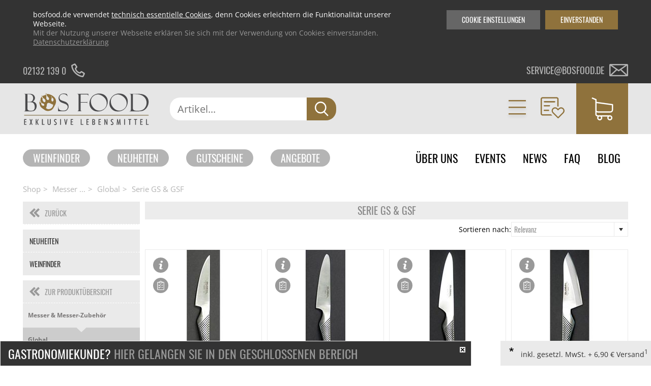

--- FILE ---
content_type: text/html; charset=UTF-8
request_url: https://www.bosfood.de/shop-detail/kategorie/messer-messer-zubehoer/subkategorie/global/detail/serie-gs-gsf.html
body_size: 16282
content:
<!DOCTYPE html>
<html lang="de">
<head>
<meta charset="UTF-8">
<title>Serie GS &amp; GSF | BOS FOOD Onlineshop</title>
<base href="https://www.bosfood.de/">
<link rel="shortcut icon" href="/favicon.ico">
<link rel="apple-touch-icon" sizes="120x120" href="/apple-touch-icon.png">
<link rel="icon" type="image/png" sizes="32x32" href="/favicon-32x32.png">
<link rel="icon" type="image/png" sizes="16x16" href="/favicon-16x16.png">
<link rel="mask-icon" href="/safari-pinned-tab.svg" color="#5bbad5">
<meta name="robots" content="index,follow">
<meta name="description" content="Bunmei und mehr aus Messer &amp; Messer-Zubehör finden Sie im BOS FOOD Onlineshop. ☆ Versandkostenfrei ab 350€">
<meta name="keywords" content="Serie GS & GSF">
<meta name="generator" content="Contao Open Source CMS">
<meta name="viewport" content="width=device-width, initial-scale=1.0, maximum-scale=5">
<link rel="canonical" href="https://www.bosfood.de/shop-detail/kategorie/messer-messer-zubehoer/subkategorie/global/detail/serie-gs-gsf.html">
<meta property="og:image" content="https://www.bosfood.de/files/bosfood/images/basic/BosfoodLogo.svg" /><meta property="og:image" content="https://www.bosfood.de/assets/images/9/11002-adcd53a1.jpg" /><meta property="og:image" content="https://www.bosfood.de/assets/images/9/11009-3de44294.jpg" /><meta property="og:image" content="https://www.bosfood.de/assets/images/c/11021-b88f0bc1.jpg" /><meta property="og:image" content="https://www.bosfood.de/assets/images/4/11022-346cd443.jpg" /><meta property="og:image" content="https://www.bosfood.de/assets/images/c/11023-6ac9278b.jpg" /><meta property="og:image" content="https://www.bosfood.de/assets/images/9/11024-8b317aeb.jpg" /><meta property="og:image" content="https://www.bosfood.de/assets/images/3/11025-5634db50.jpg" /><meta property="og:image" content="https://www.bosfood.de/assets/images/5/11026-7f06b037.jpg" /><meta property="og:image" content="https://www.bosfood.de/assets/images/c/11027-03c20ddd.jpg" /><meta property="og:image" content="https://www.bosfood.de/assets/images/e/11003-2cd1a79e.jpg" /><meta property="og:image" content="https://www.bosfood.de/assets/images/2/11004-f031bb57.jpg" /><meta property="og:image" content="https://www.bosfood.de/assets/images/8/11006-ea8596aa.jpg" /><meta property="og:image" content="https://www.bosfood.de/assets/images/d/11007-bc97e08b.jpg" /><meta property="og:image" content="https://www.bosfood.de/assets/images/c/11011-88d98411.jpg" /><meta property="og:image" content="https://www.bosfood.de/assets/images/3/11013-92eacf72.jpg" /><meta property="og:image" content="https://www.bosfood.de/assets/images/8/11014-8c369117.jpg" /><meta property="og:image" content="https://www.bosfood.de/assets/images/3/11012-c7a025e6.jpg" /><meta property="og:image" content="https://www.bosfood.de/assets/images/f/11016-90761144.jpg" /><meta property="og:image" content="https://www.bosfood.de/assets/images/9/11017-d1ae3e39.jpg" /><meta property="og:image" content="https://www.bosfood.de/assets/images/5/11018-873dd4ac.jpg" /><meta property="og:image" content="https://www.bosfood.de/assets/images/6/11019-6c67e7aa.jpg" /><meta property="og:image" content="https://www.bosfood.de/assets/images/b/11020-8d69fe6d.jpg" /><meta property="og:image" content="https://www.bosfood.de/assets/images/e/19738-db54f16e.jpg" /><meta property="og:image" content="https://www.bosfood.de/assets/images/3/19729-e76a531a.jpg" /><meta property="og:image" content="https://www.bosfood.de/assets/images/9/43561-03d11729.jpg" /><meta property="og:image" content="https://www.bosfood.de/assets/images/1/43148-7ee3f1db.jpg" /><meta property="og:image" content="https://www.bosfood.de/assets/images/d/10988-fabd5598.jpg" /><meta property="og:image" content="https://www.bosfood.de/assets/images/0/10989-cbc2225f.jpg" /><meta property="og:image" content="https://www.bosfood.de/assets/images/a/10990-a904a006.jpg" /><meta property="og:image" content="https://www.bosfood.de/assets/images/2/11028-557f7238.jpg" /><meta property="og:image" content="https://www.bosfood.de/assets/images/b/11029-839469a2.jpg" /><meta property="og:image" content="https://www.bosfood.de/assets/images/4/11030-2aa41e7a.jpg" /><meta property="og:image" content="https://www.bosfood.de/assets/images/8/19477-495d7046.jpg" /><meta property="og:image" content="https://www.bosfood.de/assets/images/6/19154-3db87020.jpg" /><meta property="og:image" content="https://www.bosfood.de/assets/images/a/18893-e3d82adc.jpg" /><meta property="og:image" content="https://www.bosfood.de/assets/images/b/32416-99e7fb82.jpg" /><meta property="og:image" content="https://www.bosfood.de/assets/images/0/31500-0d4c54e0.jpg" /><meta property="og:image" content="https://www.bosfood.de/assets/images/4/48179-b21404c7.jpg" /><meta property="og:image" content="https://www.bosfood.de/assets/images/a/62650-701ead07.jpg" /><meta property="og:image" content="https://www.bosfood.de/assets/images/5/43423-98ecfe3f.jpg" /><script src="files/bosfood/js/ff/vendor/custom-elements-es5-adapter.js"></script>
<script src="files/bosfood/js/ff/vendor/webcomponents-loader.js"></script>
<script defer src="files/bosfood/js/ff/bundle.js"></script>
<script src="assets/js/jquery.min.js,navigation_ajax.js-ab031a0e.js"></script><script src="bundles/ultramarinbosfood/assets/jquery.bxslider.min.js?v=8a68b73c"></script><script src="bundles/ultramarinbosfood/assets/modules.js?v=8a68b73c"></script>
<script>var _paq=window._paq=window._paq||[];_paq.push(['disableCookies']);_paq.push(['trackPageView']);_paq.push(['enableLinkTracking']);(function(){var u='//matomo.bosfood.de/';_paq.push(['setTrackerUrl',u+'matomo.php']);_paq.push(['setSiteId',1]);var d=document,g=d.createElement('script'),s=d.getElementsByTagName('script')[0];g.async=!0;g.defer=!0;g.src=u+'matomo.js';s.parentNode.insertBefore(g,s)})()</script>
<script src="files/bosfood/js/jquery.lazyload.min.js" type="text/javascript"></script>
<link rel="stylesheet" type="text/css" media="print" href="files/bosfood/css/print.css">
<style>body.fade{opacity:0}</style>
</head>
<body id="top" class="fade shop-detail chrome  nouser  shop">
<ff-communication url="https://bosfood.fact-finder.de/fact-finder"
version="ng"
api-version="v3"
channel="Bosfood">
</ff-communication>
<a href="#top" id="toTop"> <i class="fa fa-angle-up" aria-label="Zum Seitenanfang"></i> </a>
<div class="cookie-wrapper" id="stoerer-cookie" style="display:none;">
<div class="inside">
<div class="copy"><span>bosfood.de verwendet <a href="cookies.html">technisch essentielle Cookies</a>, denn Cookies erleichtern die Funktionalität unserer Webseite.</span>Mit der Nutzung unserer Webseite erklären Sie sich mit der Verwendung von Cookies einverstanden. <a href="datenschutzerklaerung.html">Datenschutzerklärung</a></div>
<div class="cookie-btn">Einverstanden</div>
<div class="cookie-btn cookie-btn--second">Cookie Einstellungen</div>
</div>
</div>
<div class="cookiesettings">
<div class="cookiesettings_content">
<div class="inside">
<h3>Einstellungen festlegen</h3>
<div class="cookiesettings_copy">
Hier finden Sie eine Übersicht über alle einstellbaren Cookies. Sie können diese aktivieren oder auch nur mit den <a title="Zur Cookie Übersicht" href="cookies.html">essenziellen Cookies</a> fortfahren.<br>
Sie können diese Einstellungen jederzeit bearbeiten. Auf <a title="Zur Cookie Übersicht" href="cookies.html">bosfood.de/cookies.html</a> finden Sie alle Informationen zu unseren Cookies.
</div>
<div class="cookiesettings_entries">
<div class="cookiesettings_entry">
<div class="checkboxswitch">
<input id="cookie_maps" class="nocustom" type="checkbox">
<div class="checkboxswitch-trigger"></div>
</div>
<div class="desc">
<h3>Google Maps</h3>
<p>Wir binden Google-Maps auf unserer Website ein. Wenn du möchtest, dass diese Karten nicht automatisch geladen werden, dann deaktiviere diese Option.</p>
<div class="cookie_name">Cookie-Name: um_dsgvo_map</div>
<div class="cookie_time">Cookie-Laufzeit: 1 Jahre</div>
</div>
</div>
<div class="cookiesettings_entry">
<div class="checkboxswitch">
<input id="cookies_youtube" class="nocustom" type="checkbox">
<div class="checkboxswitch-trigger"></div>
</div>
<div class="desc">
<h3>YouTube</h3>
<p>Wir binden Youtube-Videos auf unserer Website ein. Wenn Sie möchten, dass diese Videos nicht automatisch geladen werden, dann deaktivieren Sie diese Option.</p>
<div class="cookie_name">Cookie-Name: um_dsgvo_youtube</div>
<div class="cookie_time">Cookie-Laufzeit: 1 Jahre</div>
</div>
</div>
</div>
<div class="cookiesettings_close">Schließen</div>
</div>
</div>
</div>
<script type="text/javascript">$(document).ready(function($){if($.cookie('um_dsgvo_map')){$('#cookie_maps').prop('checked',!0)}
if($.cookie('um_dsgvo_youtube')){$('#cookies_youtube').prop('checked',!0)}
$('#cookie_maps').click(function(){if($(this).prop('checked')){$.cookie('um_dsgvo_map',!0,{expires:365})}else{$.cookie('um_dsgvo_map',!1,{expires:0})}});$('#cookies_youtube').click(function(){if($(this).prop('checked')){$.cookie('um_dsgvo_youtube',!0,{expires:365})}else{$.cookie('um_dsgvo_youtube',!1,{expires:0})}});$('.cookie-btn--second').click(function(event){event.preventDefault();$('.cookiesettings').css('display','flex')});$('.cookiesettings_close').click(function(){$('.cookiesettings').hide();window.location=window.location.href.split("#")[0]});if($.cookie('stoerer-cookie')==undefined){var cookieMessage=$("#stoerer-cookie");$(cookieMessage).show();$('#stoerer-cookie .cookie-btn:not(.cookie-btn--second)').click(function(){$.cookie('stoerer-cookie',!0,{expires:30});$(cookieMessage).hide()})}})</script>
<div id="wrapper">
<header id="header">
<div class="infoheader">
<div class="inside">
<!--	<div class="versandkosten infoheader__item">
<div class="item__text versandkosten-text">VERSANDKOSTENFREI AB 35€<sup>1</sup></div>
<div class="item__text versandkosten-text-gastro">VERSANDKOSTENFREI BESTELLEN<sup>1</sup></div>
<img class="item__icon" src="files/bosfood/images/basic/icons/icon-truck.svg" alt="Versandkostenfrei ab 35€">
</div>
-->
<a href="tel:004921321390" class="telephone infoheader__item">
<div class="item__text">02132 139 0</div>
<img class="item__icon" src="files/bosfood/images/basic/icons/icon-phone.svg" alt="Telefon">
</a>
<a href="mailto:service@bosfood.de" class="mail infoheader__item">
<div class="item__text">service@bosfood.de</div>
<img class="item__icon" src="files/bosfood/images/basic/icons/icon-mail.svg" alt="Mail">
</a>
</div>
</div>
<div class="mainnav">
<div class="inside">
<div class="ce_image block" id="logo">
<a href="https://www.bosfood.de/" title="BOS FOOD - Exklusive Lebensmittel" rel="noreferrer noopener">
<figure class="image_container">
<div class="imgwrap">
<img src="files/bosfood/images/basic/BosfoodLogo.svg"  alt="BOS FOOD - Exklusive Lebensmittel" title="BOS FOOD - Exklusive Lebensmittel">
</div>
</figure>
</a>
</div>
<div class="searchbar__wrapper searchwrapper">
<div class="searchbar__form">
<ff-searchbox unresolved class="input-group" hide-suggest-onblur="true">
<input class="form-control form-control-lg text searchwrapper__input mandatory" placeholder="Artikel..."/>
<ff-searchbutton class="input-group-append">
<button class="btn btn-default btn-link submit searchwrapper__button" aria-label="Suche">
<span class="icon icon-search d-block"></span>
</button>
</ff-searchbutton>
</ff-searchbox>
</div>
<ff-suggest id="ffSuggest" class="m-0 w-100" layout="block" suggest-onfocus="false" hide-suggest-onblur="true" unresolved>
<section id="searchContainer" class="col-4 search-terms-container">
</section>
<section id="productContainer" class="col-8 products-container">
<div class="row">
<div class="products-container--scrollable" data-container="productName">
<p class="col-12 container-caption">Vorschläge</p>
<div class="col-12">
<div class="row">
<ff-suggest-item unresolved type="productName">
<div class="product__image">
<img class="img-fluid"
data-image="&#123;&#123;{image}&#125;&#125;"/>
</div>
<div class="product-info">
<div class="product-info__name">&#123;&#123;{name}&#125;&#125;</div>
</div>
</ff-suggest-item>
</div>
<div class="all-results-container">
<ff-searchbutton style="width: 100%">
<button id="showAllBtn">Alle Ergebnisse zeigen</button>
</ff-searchbutton>
</div>
</div>
</div>
</div>
</section>
</ff-suggest>
</div>
<script>document.querySelector(".searchwrapper").addEventListener('before-search',function(event){event.preventDefault();delete event.detail.type;let searchQuery=encodeURI(document.querySelector(".searchbar__form input.text").value);let targetUrl='https://www.bosfood.de/suche/';window.location=targetUrl+searchQuery});document.addEventListener("ffReady",function(event){let ff_tags=$('ff-suggest-item').html().replace(/\[{]/g,'{{').replace(/\[}]/g,'}}');$('ff-suggest-item').html(ff_tags)})</script>
<div class="mainnav__navigation">
<div class="navigation__item navigation__item--arrow navigation__item--categories">
<a href="neuheiten.html">Kategorien</a>
<div class="mod_BosFoodShopNavi block"  id="mainnav">
<div class="categories">
<ul class="categories__colwrapper level_1 ">
<li>
<a title="Neuheiten" href="https://www.bosfood.de/neuheiten.html">Neuheiten</a>
</li>
<li>
<a title="Weinfinder" href="https://www.bosfood.de/weinfinder.html">Weinfinder</a>
</li>
<li class=" submenu" >
<a href="https://www.bosfood.de/shop-detail/kategorie/aktions-angebote.html" title="Aktions Angebote" data-has-more="true" data-level2-alias="aktions-angebote">Aktions Angebote<span class="touch-button"></span></a>
<ul class="level_2">
</ul>
</li>
<li class=" submenu" >
<a href="https://www.bosfood.de/shop-detail/kategorie/asia-ethno-food.html" title="Asia & Ethno Food" data-has-more="true" data-level2-alias="asia-ethno-food">Asia & Ethno Food<span class="touch-button"></span></a>
<ul class="level_2">
</ul>
</li>
<li class=" submenu" >
<a href="https://www.bosfood.de/shop-detail/kategorie/couverture-schoko-formen-schoko-produkte.html" title="Couverture, Schoko-Formen, Schoko-Produkte" data-has-more="true" data-level2-alias="couverture-schoko-formen-schoko-produkte">Couverture, Schoko-Formen, Schoko-Produkte<span class="touch-button"></span></a>
<ul class="level_2">
</ul>
</li>
<li class=" submenu" >
<a href="https://www.bosfood.de/shop-detail/kategorie/eingelegtes-eingemachtes-antipasti.html" title="Eingelegtes, Eingemachtes, Antipasti" data-has-more="true" data-level2-alias="eingelegtes-eingemachtes-antipasti">Eingelegtes, Eingemachtes, Antipasti<span class="touch-button"></span></a>
<ul class="level_2">
</ul>
</li>
<li class=" submenu" >
<a href="https://www.bosfood.de/shop-detail/kategorie/enten-gaense-foie-gras-frisch-konserve.html" title="Enten, Gänse, Foie Gras - Frisch/Konserve" data-has-more="true" data-level2-alias="enten-gaense-foie-gras-frisch-konserve">Enten, Gänse, Foie Gras - Frisch/Konserve<span class="touch-button"></span></a>
<ul class="level_2">
</ul>
</li>
<li class=" submenu" >
<a href="https://www.bosfood.de/shop-detail/kategorie/essig-oel.html" title="Essig & Öl" data-has-more="true" data-level2-alias="essig-oel">Essig & Öl<span class="touch-button"></span></a>
<ul class="level_2">
</ul>
</li>
<li class=" submenu" >
<a href="https://www.bosfood.de/shop-detail/kategorie/fruchtprodukte-puerees-gemuese-sprossen.html" title="Fruchtprodukte, Pürees, Gemüse & Sprossen" data-has-more="true" data-level2-alias="fruchtprodukte-puerees-gemuese-sprossen">Fruchtprodukte, Pürees, Gemüse & Sprossen<span class="touch-button"></span></a>
<ul class="level_2">
</ul>
</li>
<li class=" submenu" >
<a href="https://www.bosfood.de/shop-detail/kategorie/gebaeck-pralinen-snacks.html" title="Gebäck, Pralinen, Snacks" data-has-more="true" data-level2-alias="gebaeck-pralinen-snacks">Gebäck, Pralinen, Snacks<span class="touch-button"></span></a>
<ul class="level_2">
</ul>
</li>
<li class=" submenu" >
<a href="https://www.bosfood.de/shop-detail/kategorie/honig-konfitueren-fruchtaufstriche.html" title="Honig, Konfitüren, Fruchtaufstriche" data-has-more="true" data-level2-alias="honig-konfitueren-fruchtaufstriche">Honig, Konfitüren, Fruchtaufstriche<span class="touch-button"></span></a>
<ul class="level_2">
</ul>
</li>
<li class=" submenu" >
<a href="https://www.bosfood.de/shop-detail/kategorie/kaffee-tee-alkoholfreie-getraenke.html" title="Kaffee, Tee, alkoholfreie Getränke" data-has-more="true" data-level2-alias="kaffee-tee-alkoholfreie-getraenke">Kaffee, Tee, alkoholfreie Getränke<span class="touch-button"></span></a>
<ul class="level_2">
</ul>
</li>
</ul>
<ul class="categories__colwrapper level_1">
<li class=" submenu" >
<a href="https://www.bosfood.de/shop-detail/kategorie/kaese.html" title="Käse" data-has-more="true" data-level2-alias="kaese">Käse<span class="touch-button"></span></a>
<ul class="level_2">
</ul>
</li>
<li class=" submenu" >
<a href="https://www.bosfood.de/shop-detail/kategorie/kaviar-austern-fisch-und-meerestier-produkte.html" title="Kaviar, Austern, Fisch- und Meerestier-Produkte" data-has-more="true" data-level2-alias="kaviar-austern-fisch-und-meerestier-produkte">Kaviar, Austern, Fisch- und Meerestier-Produkte<span class="touch-button"></span></a>
<ul class="level_2">
</ul>
</li>
<li class=" submenu" >
<a href="https://www.bosfood.de/shop-detail/kategorie/lebensmittelzusatzstoffe.html" title="Lebensmittelzusatzstoffe" data-has-more="true" data-level2-alias="lebensmittelzusatzstoffe">Lebensmittelzusatzstoffe<span class="touch-button"></span></a>
<ul class="level_2">
</ul>
</li>
<li class=" submenu" >
<a href="https://www.bosfood.de/shop-detail/kategorie/mehl-getreide-teige-backmischungen.html" title="Mehl, Getreide, Teige, Backmischungen" data-has-more="true" data-level2-alias="mehl-getreide-teige-backmischungen">Mehl, Getreide, Teige, Backmischungen<span class="touch-button"></span></a>
<ul class="level_2">
</ul>
</li>
<li class=" submenu" >
<a href="https://www.bosfood.de/shop-detail/kategorie/messer-messer-zubehoer.html" title="Messer & Messer-Zubehör" data-has-more="true" data-level2-alias="messer-messer-zubehoer">Messer & Messer-Zubehör<span class="touch-button"></span></a>
<ul class="level_2">
</ul>
</li>
<li class=" submenu" >
<a href="https://www.bosfood.de/shop-detail/kategorie/molekulares-kochen.html" title="Molekulares Kochen" data-has-more="true" data-level2-alias="molekulares-kochen">Molekulares Kochen<span class="touch-button"></span></a>
<ul class="level_2">
</ul>
</li>
<li class=" submenu" >
<a href="https://www.bosfood.de/shop-detail/kategorie/morcheln-steinpilze-trockenpilze.html" title="Morcheln, Steinpilze, Trockenpilze" data-has-more="true" data-level2-alias="morcheln-steinpilze-trockenpilze">Morcheln, Steinpilze, Trockenpilze<span class="touch-button"></span></a>
<ul class="level_2">
</ul>
</li>
<li class=" submenu" >
<a href="https://www.bosfood.de/shop-detail/kategorie/non-food-hardware-grillzubehoer.html" title="Non Food / Hardware / Grillzubehör" data-has-more="true" data-level2-alias="non-food-hardware-grillzubehoer">Non Food / Hardware / Grillzubehör<span class="touch-button"></span></a>
<ul class="level_2">
</ul>
</li>
<li class=" submenu" >
<a href="https://www.bosfood.de/shop-detail/kategorie/nudeln-nudel-produkte-frisch-getrocknet.html" title="Nudeln, Nudel-Produkte, frisch/getrocknet" data-has-more="true" data-level2-alias="nudeln-nudel-produkte-frisch-getrocknet">Nudeln, Nudel-Produkte, frisch/getrocknet<span class="touch-button"></span></a>
<ul class="level_2">
</ul>
</li>
<li class=" submenu" >
<a href="https://www.bosfood.de/shop-detail/kategorie/patisserie-dessert-sirup.html" title="Patisserie, Dessert, Sirup" data-has-more="true" data-level2-alias="patisserie-dessert-sirup">Patisserie, Dessert, Sirup<span class="touch-button"></span></a>
<ul class="level_2">
</ul>
</li>
</ul>
<ul class="categories__colwrapper level_1">
<li class=" submenu" >
<a href="https://www.bosfood.de/shop-detail/kategorie/reis-huelsenfruechte-nuesse-maronen.html" title="Reis, Hülsenfrüchte, Nüsse, Maronen" data-has-more="true" data-level2-alias="reis-huelsenfruechte-nuesse-maronen">Reis, Hülsenfrüchte, Nüsse, Maronen<span class="touch-button"></span></a>
<ul class="level_2">
</ul>
</li>
<li class=" submenu" >
<a href="https://www.bosfood.de/shop-detail/kategorie/salz-pfeffer-gewuerze-aromen-trockengemuese.html" title="Salz, Pfeffer, Gewürze, Aromen,Trockengemüse" data-has-more="true" data-level2-alias="salz-pfeffer-gewuerze-aromen-trockengemuese">Salz, Pfeffer, Gewürze, Aromen,Trockengemüse<span class="touch-button"></span></a>
<ul class="level_2">
</ul>
</li>
<li class=" submenu" >
<a href="https://www.bosfood.de/shop-detail/kategorie/saucen-suppen-fonds.html" title="Saucen, Suppen, Fonds" data-has-more="true" data-level2-alias="saucen-suppen-fonds">Saucen, Suppen, Fonds<span class="touch-button"></span></a>
<ul class="level_2">
</ul>
</li>
<li class=" submenu" >
<a href="https://www.bosfood.de/shop-detail/kategorie/schinken-wurst-fleisch.html" title="Schinken, Wurst, Fleisch" data-has-more="true" data-level2-alias="schinken-wurst-fleisch">Schinken, Wurst, Fleisch<span class="touch-button"></span></a>
<ul class="level_2">
</ul>
</li>
<li class=" submenu" >
<a href="https://www.bosfood.de/shop-detail/kategorie/sets.html" title="Sets" data-has-more="true" data-level2-alias="sets">Sets<span class="touch-button"></span></a>
<ul class="level_2">
</ul>
</li>
<li class=" submenu" >
<a href="https://www.bosfood.de/shop-detail/kategorie/spirituosen-andere-alkolische-getraenke.html" title="Spirituosen & andere alkolische Getränke" data-has-more="true" data-level2-alias="spirituosen-andere-alkolische-getraenke">Spirituosen & andere alkolische Getränke<span class="touch-button"></span></a>
<ul class="level_2">
</ul>
</li>
<li class=" submenu" >
<a href="https://www.bosfood.de/shop-detail/kategorie/trueffel-frisch-konserven-oele-produkte.html" title="Trüffel frisch, -Konserven, -Öle, -Produkte" data-has-more="true" data-level2-alias="trueffel-frisch-konserven-oele-produkte">Trüffel frisch, -Konserven, -Öle, -Produkte<span class="touch-button"></span></a>
<ul class="level_2">
</ul>
</li>
<li class=" submenu" >
<a href="https://www.bosfood.de/shop-detail/kategorie/veggi-food-und-veganer-fleischersatz.html" title="Veggi Food und Veganer Fleischersatz" data-has-more="true" data-level2-alias="veggi-food-und-veganer-fleischersatz">Veggi Food und Veganer Fleischersatz<span class="touch-button"></span></a>
<ul class="level_2">
</ul>
</li>
<li class=" submenu" >
<a href="https://www.bosfood.de/shop-detail/kategorie/weine-champagner-schaumweine.html" title="Weine, Champagner, Schaumweine" data-has-more="true" data-level2-alias="weine-champagner-schaumweine">Weine, Champagner, Schaumweine<span class="touch-button"></span></a>
<ul class="level_2">
</ul>
</li>
<li class=" submenu" >
<a href="https://www.bosfood.de/shop-detail/kategorie/wine-bar.html" title="Wine & Bar" data-has-more="true" data-level2-alias="wine-bar">Wine & Bar<span class="touch-button"></span></a>
<ul class="level_2">
</ul>
</li>
<li>
<a title="Newsletteranmeldung" href="/newsletter.html">Newsletteranmeldung</a>
</li>
</ul>
</div>
</div>
</div>
<!-- indexer::stop -->
<div class="js_header js_clicknothover navigation__item navigation__item--arrow navigation__item--user mod_BosFoodShopLogin is_in_main one_column tableless login block">
<span href="geschlossener-bereich.html">Kundenlogin</span>
<div class="headerform">
<form class="formstyle boslogin"  action="shop-detail/kategorie/messer-messer-zubehoer/subkategorie/global/detail/serie-gs-gsf.html" id="tl_login" method="post">
<h3 class="headerform__headline">Anmeldung</h3>
<div class="boslogin__close"></div>
<div class="boslogin__formlogin formbody col1">
<input type="hidden" name="FORM_SUBMIT" value="tl_um_login">
<input type="hidden" name="REQUEST_TOKEN" value="63d488b58120b2f99da2fb414380053._p_1c3xcQ0d9zodhhMijh0RPnkjIG1Mak61AKqRJPak.j_3GAgoQMXQtkc1X57ns7C8brximUD1w0d0sbdUrfOXP2YYSGAw2AQm4yg">
<label class="headerform__label" for="username">E-Mail</label>
<input class="headerform__input text" type="text" name="username" id="username" value="">
<label class="headerform__label" for="password">Passwort</label>
<div class="password-wrapper">
<input class="headerform__input text password" type="password" name="password" id="password" value="">
<button type="button" class="show-password-btn hide-password"></button>
</div>
</div>
<div class="submit_container col2 flexcontainer flexcontainer--spacebetween">
<a class="headerform__link--small forgotten_password" href="passwort-vergessen.html">Passwort vergessen?</a>
<input type="submit" class="headerform__submit roundedbutton button button--red button--small submit" value="Anmelden">
</div>
</form>
<div class="bosregister">
<h3 class="headerform__headline">Registrierung</h3>
<div class="flexcontainer flexcontainer--spacebetween">
<div class="headerform__text">Kein Konto?</div>
<a href="anmeldung.html" class="roundedbutton button--red button--small">Registrieren</a>
</div>
</div>
</div>
</div>
<!-- indexer::continue -->
<div class="mobile-trigger js_mobile_trigger">
<img class="mobile-trigger__open" src="files/bosfood/images/basic/icons/icon-burger--gold.svg" alt="Navigationstrigger">
<img class="mobile-trigger__close" src="files/bosfood/images/basic/icons/icon-close--gold.svg" alt="Navigationstrigger">
</div>
<div class="mobile-nav">
<!-- indexer::stop -->
<nav class="mod_navigation block" itemscope itemtype="http://schema.org/SiteNavigationElement">
<a href="shop-detail/kategorie/messer-messer-zubehoer/subkategorie/global/detail/serie-gs-gsf.html#skipNavigation113" class="invisible">Navigation überspringen</a>
<div class="navigation__item navigation__item--arrow navigation__item--categories">
</div>
<ul class="level_1">
<li class="mobile-logout">
<form action="neuheiten.html" id="tl_logout--mobile" method="post" class="boslogout">
<input type="hidden" name="FORM_SUBMIT" value="tl_logout">
<input type="hidden" name="REQUEST_TOKEN" value="63d488b58120b2f99da2fb414380053._p_1c3xcQ0d9zodhhMijh0RPnkjIG1Mak61AKqRJPak.j_3GAgoQMXQtkc1X57ns7C8brximUD1w0d0sbdUrfOXP2YYSGAw2AQm4yg">
<div class="submit_container">
<input type="submit" class="submit" value="Abmelden">
</div>
</form>
</li>
<li id="customer-login__mobile"><a href="geschlossener-bereich.html">Kundenlogin</a></li>
<li class="submenu">
<a class="submenu" href="neuheiten.html">Kategorien</a>
<div class="mod_BosFoodShopNavi block"  id="mainnav">
<div class="categories">
<ul class="categories__colwrapper level_1 ">
<li>
<a title="Neuheiten" href="https://www.bosfood.de/neuheiten.html">Neuheiten</a>
</li>
<li>
<a title="Weinfinder" href="https://www.bosfood.de/weinfinder.html">Weinfinder</a>
</li>
<li class=" submenu" >
<a href="https://www.bosfood.de/shop-detail/kategorie/aktions-angebote.html" title="Aktions Angebote" data-has-more="true" data-level2-alias="aktions-angebote">Aktions Angebote<span class="touch-button"></span></a>
<ul class="level_2">
</ul>
</li>
<li class=" submenu" >
<a href="https://www.bosfood.de/shop-detail/kategorie/asia-ethno-food.html" title="Asia & Ethno Food" data-has-more="true" data-level2-alias="asia-ethno-food">Asia & Ethno Food<span class="touch-button"></span></a>
<ul class="level_2">
</ul>
</li>
<li class=" submenu" >
<a href="https://www.bosfood.de/shop-detail/kategorie/couverture-schoko-formen-schoko-produkte.html" title="Couverture, Schoko-Formen, Schoko-Produkte" data-has-more="true" data-level2-alias="couverture-schoko-formen-schoko-produkte">Couverture, Schoko-Formen, Schoko-Produkte<span class="touch-button"></span></a>
<ul class="level_2">
</ul>
</li>
<li class=" submenu" >
<a href="https://www.bosfood.de/shop-detail/kategorie/eingelegtes-eingemachtes-antipasti.html" title="Eingelegtes, Eingemachtes, Antipasti" data-has-more="true" data-level2-alias="eingelegtes-eingemachtes-antipasti">Eingelegtes, Eingemachtes, Antipasti<span class="touch-button"></span></a>
<ul class="level_2">
</ul>
</li>
<li class=" submenu" >
<a href="https://www.bosfood.de/shop-detail/kategorie/enten-gaense-foie-gras-frisch-konserve.html" title="Enten, Gänse, Foie Gras - Frisch/Konserve" data-has-more="true" data-level2-alias="enten-gaense-foie-gras-frisch-konserve">Enten, Gänse, Foie Gras - Frisch/Konserve<span class="touch-button"></span></a>
<ul class="level_2">
</ul>
</li>
<li class=" submenu" >
<a href="https://www.bosfood.de/shop-detail/kategorie/essig-oel.html" title="Essig & Öl" data-has-more="true" data-level2-alias="essig-oel">Essig & Öl<span class="touch-button"></span></a>
<ul class="level_2">
</ul>
</li>
<li class=" submenu" >
<a href="https://www.bosfood.de/shop-detail/kategorie/fruchtprodukte-puerees-gemuese-sprossen.html" title="Fruchtprodukte, Pürees, Gemüse & Sprossen" data-has-more="true" data-level2-alias="fruchtprodukte-puerees-gemuese-sprossen">Fruchtprodukte, Pürees, Gemüse & Sprossen<span class="touch-button"></span></a>
<ul class="level_2">
</ul>
</li>
<li class=" submenu" >
<a href="https://www.bosfood.de/shop-detail/kategorie/gebaeck-pralinen-snacks.html" title="Gebäck, Pralinen, Snacks" data-has-more="true" data-level2-alias="gebaeck-pralinen-snacks">Gebäck, Pralinen, Snacks<span class="touch-button"></span></a>
<ul class="level_2">
</ul>
</li>
<li class=" submenu" >
<a href="https://www.bosfood.de/shop-detail/kategorie/honig-konfitueren-fruchtaufstriche.html" title="Honig, Konfitüren, Fruchtaufstriche" data-has-more="true" data-level2-alias="honig-konfitueren-fruchtaufstriche">Honig, Konfitüren, Fruchtaufstriche<span class="touch-button"></span></a>
<ul class="level_2">
</ul>
</li>
<li class=" submenu" >
<a href="https://www.bosfood.de/shop-detail/kategorie/kaffee-tee-alkoholfreie-getraenke.html" title="Kaffee, Tee, alkoholfreie Getränke" data-has-more="true" data-level2-alias="kaffee-tee-alkoholfreie-getraenke">Kaffee, Tee, alkoholfreie Getränke<span class="touch-button"></span></a>
<ul class="level_2">
</ul>
</li>
</ul>
<ul class="categories__colwrapper level_1">
<li class=" submenu" >
<a href="https://www.bosfood.de/shop-detail/kategorie/kaese.html" title="Käse" data-has-more="true" data-level2-alias="kaese">Käse<span class="touch-button"></span></a>
<ul class="level_2">
</ul>
</li>
<li class=" submenu" >
<a href="https://www.bosfood.de/shop-detail/kategorie/kaviar-austern-fisch-und-meerestier-produkte.html" title="Kaviar, Austern, Fisch- und Meerestier-Produkte" data-has-more="true" data-level2-alias="kaviar-austern-fisch-und-meerestier-produkte">Kaviar, Austern, Fisch- und Meerestier-Produkte<span class="touch-button"></span></a>
<ul class="level_2">
</ul>
</li>
<li class=" submenu" >
<a href="https://www.bosfood.de/shop-detail/kategorie/lebensmittelzusatzstoffe.html" title="Lebensmittelzusatzstoffe" data-has-more="true" data-level2-alias="lebensmittelzusatzstoffe">Lebensmittelzusatzstoffe<span class="touch-button"></span></a>
<ul class="level_2">
</ul>
</li>
<li class=" submenu" >
<a href="https://www.bosfood.de/shop-detail/kategorie/mehl-getreide-teige-backmischungen.html" title="Mehl, Getreide, Teige, Backmischungen" data-has-more="true" data-level2-alias="mehl-getreide-teige-backmischungen">Mehl, Getreide, Teige, Backmischungen<span class="touch-button"></span></a>
<ul class="level_2">
</ul>
</li>
<li class=" submenu" >
<a href="https://www.bosfood.de/shop-detail/kategorie/messer-messer-zubehoer.html" title="Messer & Messer-Zubehör" data-has-more="true" data-level2-alias="messer-messer-zubehoer">Messer & Messer-Zubehör<span class="touch-button"></span></a>
<ul class="level_2">
</ul>
</li>
<li class=" submenu" >
<a href="https://www.bosfood.de/shop-detail/kategorie/molekulares-kochen.html" title="Molekulares Kochen" data-has-more="true" data-level2-alias="molekulares-kochen">Molekulares Kochen<span class="touch-button"></span></a>
<ul class="level_2">
</ul>
</li>
<li class=" submenu" >
<a href="https://www.bosfood.de/shop-detail/kategorie/morcheln-steinpilze-trockenpilze.html" title="Morcheln, Steinpilze, Trockenpilze" data-has-more="true" data-level2-alias="morcheln-steinpilze-trockenpilze">Morcheln, Steinpilze, Trockenpilze<span class="touch-button"></span></a>
<ul class="level_2">
</ul>
</li>
<li class=" submenu" >
<a href="https://www.bosfood.de/shop-detail/kategorie/non-food-hardware-grillzubehoer.html" title="Non Food / Hardware / Grillzubehör" data-has-more="true" data-level2-alias="non-food-hardware-grillzubehoer">Non Food / Hardware / Grillzubehör<span class="touch-button"></span></a>
<ul class="level_2">
</ul>
</li>
<li class=" submenu" >
<a href="https://www.bosfood.de/shop-detail/kategorie/nudeln-nudel-produkte-frisch-getrocknet.html" title="Nudeln, Nudel-Produkte, frisch/getrocknet" data-has-more="true" data-level2-alias="nudeln-nudel-produkte-frisch-getrocknet">Nudeln, Nudel-Produkte, frisch/getrocknet<span class="touch-button"></span></a>
<ul class="level_2">
</ul>
</li>
<li class=" submenu" >
<a href="https://www.bosfood.de/shop-detail/kategorie/patisserie-dessert-sirup.html" title="Patisserie, Dessert, Sirup" data-has-more="true" data-level2-alias="patisserie-dessert-sirup">Patisserie, Dessert, Sirup<span class="touch-button"></span></a>
<ul class="level_2">
</ul>
</li>
</ul>
<ul class="categories__colwrapper level_1">
<li class=" submenu" >
<a href="https://www.bosfood.de/shop-detail/kategorie/reis-huelsenfruechte-nuesse-maronen.html" title="Reis, Hülsenfrüchte, Nüsse, Maronen" data-has-more="true" data-level2-alias="reis-huelsenfruechte-nuesse-maronen">Reis, Hülsenfrüchte, Nüsse, Maronen<span class="touch-button"></span></a>
<ul class="level_2">
</ul>
</li>
<li class=" submenu" >
<a href="https://www.bosfood.de/shop-detail/kategorie/salz-pfeffer-gewuerze-aromen-trockengemuese.html" title="Salz, Pfeffer, Gewürze, Aromen,Trockengemüse" data-has-more="true" data-level2-alias="salz-pfeffer-gewuerze-aromen-trockengemuese">Salz, Pfeffer, Gewürze, Aromen,Trockengemüse<span class="touch-button"></span></a>
<ul class="level_2">
</ul>
</li>
<li class=" submenu" >
<a href="https://www.bosfood.de/shop-detail/kategorie/saucen-suppen-fonds.html" title="Saucen, Suppen, Fonds" data-has-more="true" data-level2-alias="saucen-suppen-fonds">Saucen, Suppen, Fonds<span class="touch-button"></span></a>
<ul class="level_2">
</ul>
</li>
<li class=" submenu" >
<a href="https://www.bosfood.de/shop-detail/kategorie/schinken-wurst-fleisch.html" title="Schinken, Wurst, Fleisch" data-has-more="true" data-level2-alias="schinken-wurst-fleisch">Schinken, Wurst, Fleisch<span class="touch-button"></span></a>
<ul class="level_2">
</ul>
</li>
<li class=" submenu" >
<a href="https://www.bosfood.de/shop-detail/kategorie/sets.html" title="Sets" data-has-more="true" data-level2-alias="sets">Sets<span class="touch-button"></span></a>
<ul class="level_2">
</ul>
</li>
<li class=" submenu" >
<a href="https://www.bosfood.de/shop-detail/kategorie/spirituosen-andere-alkolische-getraenke.html" title="Spirituosen & andere alkolische Getränke" data-has-more="true" data-level2-alias="spirituosen-andere-alkolische-getraenke">Spirituosen & andere alkolische Getränke<span class="touch-button"></span></a>
<ul class="level_2">
</ul>
</li>
<li class=" submenu" >
<a href="https://www.bosfood.de/shop-detail/kategorie/trueffel-frisch-konserven-oele-produkte.html" title="Trüffel frisch, -Konserven, -Öle, -Produkte" data-has-more="true" data-level2-alias="trueffel-frisch-konserven-oele-produkte">Trüffel frisch, -Konserven, -Öle, -Produkte<span class="touch-button"></span></a>
<ul class="level_2">
</ul>
</li>
<li class=" submenu" >
<a href="https://www.bosfood.de/shop-detail/kategorie/veggi-food-und-veganer-fleischersatz.html" title="Veggi Food und Veganer Fleischersatz" data-has-more="true" data-level2-alias="veggi-food-und-veganer-fleischersatz">Veggi Food und Veganer Fleischersatz<span class="touch-button"></span></a>
<ul class="level_2">
</ul>
</li>
<li class=" submenu" >
<a href="https://www.bosfood.de/shop-detail/kategorie/weine-champagner-schaumweine.html" title="Weine, Champagner, Schaumweine" data-has-more="true" data-level2-alias="weine-champagner-schaumweine">Weine, Champagner, Schaumweine<span class="touch-button"></span></a>
<ul class="level_2">
</ul>
</li>
<li class=" submenu" >
<a href="https://www.bosfood.de/shop-detail/kategorie/wine-bar.html" title="Wine & Bar" data-has-more="true" data-level2-alias="wine-bar">Wine & Bar<span class="touch-button"></span></a>
<ul class="level_2">
</ul>
</li>
<li>
<a title="Newsletteranmeldung" href="/newsletter.html">Newsletteranmeldung</a>
</li>
</ul>
</div>
</div>
</li>
<li class="first"><a href="events.html" title="Events" class="first"><span>Events</span></a></li>
<li class="submenu news"><a href="news.html" title="Aktuelles" class="submenu news"><span>Aktuelles</span></a><ul class="level_2">
<li class="first"><a href="https://blog.bosfood.de" title="Blog" class="first" rel="noopener" target="_blank"><span>Blog</span></a></li>
<li class="news newsarchive"><a href="news.html" title="News" class="news newsarchive"><span>News</span></a></li>
<li class="news"><a href="videos.html" title="Videos" class="news"><span>Videos</span></a></li>
<li><a href="ueber-uns.html" title="Über uns"><span>Über uns</span></a></li>
<li><a href="pressespiegel.html" title="Pressespiegel"><span>Pressespiegel</span></a></li>
<li class="last"><a href="history.html" title="History" class="last"><span>History</span></a></li>
</ul>
</li>
<li class="submenu"><a href="kontakt.html" title="Kontakt" class="submenu"><span>Kontakt</span></a><ul class="level_2">
<li class="kontaktformular first"><a href="kontakt.html" title="Kontakt" class="kontaktformular first"><span>Kontakt</span></a></li>
<li><a href="ansprechpartner.html" title="Ansprechpartner"><span>Ansprechpartner</span></a></li>
<li><a href="karriere.html" title="Jobs bei BOS FOOD"><span>Karriere bei BOS FOOD - Aktuelle Jobangebote finden Sie hier.</span></a></li>
<li class="last"><a href="anfahrt.html" title="Weg zu Bos Food" class="last"><span>Weg zu Bos Food</span></a></li>
</ul>
</li>
<li class="news"><a href="faq.html" title="FAQ" class="news"><span>FAQ</span></a></li>
<li><a href="anmeldung.html" title="Registrierung"><span>Registrierung</span></a></li>
<li class="submenu mein-konto"><a href="mein-konto.html" title="Mein Konto" class="submenu mein-konto"><span>Mein Konto</span></a><ul class="level_2">
<li class="cookie-btn--second first"><a href="cookies.html" title="Cookie Einstellungen" class="cookie-btn--second first"><span>Cookie Einstellungen</span></a></li>
<li><a href="rechnungsadresse.html" title="Rechnungsadresse"><span>Rechnungsadresse</span></a></li>
<li><a href="lieferadresse.html" title="Lieferadresse"><span>Lieferadresse</span></a></li>
<li class="b2b_only"><a href="mein-konto/ansprechpartner.html" title="Ansprechpartner" class="b2b_only"><span>Ansprechpartner</span></a></li>
<li><a href="passwort.html" title="Passwort"><span>Passwort</span></a></li>
<li><a href="bestellhistorie.html" title="Bestellhistorie"><span>Bestellhistorie</span></a></li>
<li class="last"><a href="merkliste.html" title="Merkliste" class="last"><span>Merkliste</span></a></li>
</ul>
</li>
<li class="last"><a href="newsletter.html" title="Newsletter" class="last"><span>Newsletter</span></a></li>
</ul>
<a id="skipNavigation113" class="invisible">&nbsp;</a>
</nav>
<!-- indexer::continue -->
</div>
<a href="merkliste.html" class="navigation__item navigation__item--wishlist">
<img src="files/bosfood/images/basic/icons/icon-wishlist--gold.svg" alt="Merkliste">
</a>
<div class="navigation__item navigation__item--cart">
<a href="warenkorb.html">
<img class="shopping-cart--closed" src="files/bosfood/images/basic/icons/icon-shoppingcart.svg" alt="Warenkorb">
<img class="shopping-cart--open" src="files/bosfood/images/basic/icons/icon-shoppingcart--gold.svg" alt="Warenkorb">
</a>
<div class="cart__counter warenkorb-info">
<span class="anzahl counter__bubble">0</span>
</div>
<div class="cart__smalllist headerform miniwarenkorb-wrapper">
<div class="headerform__headline">Warenkorbübersicht <span class="headerform__addinfo">0 Produkte | 0 Teile</span></div>
<div class="flexcontainer flexcontainer--spacebetween optional-buttons">
<a class="roundedbutton button--lightgrey warenkorbanzeigen" href="warenkorb.html">Warenkorb anzeigen</a>
<a class="roundedbutton button--red zurkasse" href="kasse.html">Zur Kasse</a>
</div>
<div class="cart__smalllist__close"></div>
<p>Es befinden sich noch keine Artikel im Warenkorb</p>
</div>
</div>
</div>
</div>
</div>
<div class="subnav">
<div class="inside">
<div class="subnav__buttons">
<a href="weinfinder.html" class="roundedbutton button--midgrey button--small" title="Zum Weinfinder">Weinfinder</a>
<!--<a href="shop-detail/kategorie/aktions-angebote.html" class="roundedbutton button--midgrey button--small" title="Angebote">Angebote</a>-->
<a href="/neuheiten.html" class="roundedbutton button--midgrey button--small" title="Neuheiten">Neuheiten</a>
<!--<a href="/shop-detail/kategorie/non-food-hardware-grillzubehoer/subkategorie/buecher-printmedien.html" class="roundedbutton button--midgrey button--small" title="Bücher">Bücher</a>-->
<a href="/shop-detail/kategorie/aktions-angebote/subkategorie/gutscheine.html" class="roundedbutton button--midgrey button--small" title="Gutscheine">Gutscheine</a>
<!--<a href="/bos-friday-countdown.html" class="roundedbutton button--gold button--small" title="Bos Friday Week">Bos Friday Week</a>-->
<a href="shop-detail/kategorie/aktions-angebote.html" class="roundedbutton button--midgrey button--small" title="Angebote">Angebote</a>
</div>
<!-- indexer::stop -->
<nav class="mod_customnav subnav__navigation block">
<a href="shop-detail/kategorie/messer-messer-zubehoer/subkategorie/global/detail/serie-gs-gsf.html#skipNavigation114" class="invisible">Navigation überspringen</a>
<ul class="level_1">
<li class="first"><a href="ueber-uns.html" title="Über uns" class="first"><span>Über uns</span></a></li>
<li><a href="events.html" title="Events"><span>Events</span></a></li>
<li class="news newsarchive"><a href="news.html" title="News" class="news newsarchive"><span>News</span></a></li>
<li class="news"><a href="faq.html" title="FAQ" class="news"><span>FAQ</span></a></li>
<li class="last"><a href="https://blog.bosfood.de/" title="Blog" class="last" rel="noopener" target="_blank"><span>Blog</span></a></li>
</ul>
<span id="skipNavigation114" class="invisible"></span>
</nav>
<!-- indexer::continue -->
</div>
</div>
<div class="breadcrumb">
<div class="inside">
<ul class="level_1 breadcrumb__list">
<li class="breadcrumb__listitem"><a href="onlineshop.html" title="Shop">Shop</a></li>
<li class="breadcrumb__listitem"><a href="https://www.bosfood.de/shop-detail/kategorie/messer-messer-zubehoer.html" title="Messer & Messer-Zubehör">Messer ...</a></li>
<li class="breadcrumb__listitem"><a href="https://www.bosfood.de/shop-detail/kategorie/messer-messer-zubehoer/subkategorie/global.html" title="Global">Global</a></li>
<li class="breadcrumb__listitem"><a href="https://www.bosfood.de/shop-detail/kategorie/messer-messer-zubehoer/subkategorie/global/detail/serie-gs-gsf.html" title="Serie GS & GSF">Serie GS & GSF</a></li>
</ul>
</div>
</div>      </header>
<div class="custom">
<div id="before_content">
<div class="inside">
</div>
</div>
</div>
<div id="container">
<aside id="left">
<div class="inside">
<a class="BosFoodNavi-back navleft-back" title="Zurück" href="./"><span>Zurück</span></a>
<!-- indexer::stop -->
<nav class="mod_customnav shop-left-top-nav block">
<a href="shop-detail/kategorie/messer-messer-zubehoer/subkategorie/global/detail/serie-gs-gsf.html#skipNavigation78" class="invisible">Navigation überspringen</a>
<ul class="level_1">
<li class="onlineshop first"><a href="neuheiten.html" title="Neuheiten bei BOS FOOD" class="onlineshop first"><span>Neuheiten</span></a></li>
<li class="last"><a href="weinfinder.html" title="Der Weinfinder" class="last"><span>Weinfinder</span></a></li>
</ul>
<span id="skipNavigation78" class="invisible"></span>
</nav>
<!-- indexer::continue -->
<a class="BosFoodNavi-back" title="zur Produktübersicht" href="neuheiten.html"><span>zur Produktübersicht</span></a>	<div class="mod_BosFoodShopNavi block"  id="leftnav">
<div class="categories">
<ul class="categories__colwrapper level_1 trail">
<li>
<a title="Neuheiten" href="https://www.bosfood.de/neuheiten.html">Neuheiten</a>
</li>
<li>
<a title="Weinfinder" href="https://www.bosfood.de/weinfinder.html">Weinfinder</a>
</li>
<li class="first" >
<a href="https://www.bosfood.de/shop-detail/kategorie/aktions-angebote.html" title="Aktions Angebote">Aktions Angebote</a>
</li>
<li>
<a href="https://www.bosfood.de/shop-detail/kategorie/asia-ethno-food.html" title="Asia & Ethno Food">Asia & Ethno Food</a>
</li>
<li>
<a href="https://www.bosfood.de/shop-detail/kategorie/couverture-schoko-formen-schoko-produkte.html" title="Couverture, Schoko-Formen, Schoko-Produkte">Couverture, Schoko-Formen, Schoko-Produkte</a>
</li>
<li>
<a href="https://www.bosfood.de/shop-detail/kategorie/eingelegtes-eingemachtes-antipasti.html" title="Eingelegtes, Eingemachtes, Antipasti">Eingelegtes, Eingemachtes, Antipasti</a>
</li>
<li>
<a href="https://www.bosfood.de/shop-detail/kategorie/enten-gaense-foie-gras-frisch-konserve.html" title="Enten, Gänse, Foie Gras - Frisch/Konserve">Enten, Gänse, Foie Gras - Frisch/Konserve</a>
</li>
<li>
<a href="https://www.bosfood.de/shop-detail/kategorie/essig-oel.html" title="Essig & Öl">Essig & Öl</a>
</li>
<li>
<a href="https://www.bosfood.de/shop-detail/kategorie/fruchtprodukte-puerees-gemuese-sprossen.html" title="Fruchtprodukte, Pürees, Gemüse & Sprossen">Fruchtprodukte, Pürees, Gemüse & Sprossen</a>
</li>
<li>
<a href="https://www.bosfood.de/shop-detail/kategorie/gebaeck-pralinen-snacks.html" title="Gebäck, Pralinen, Snacks">Gebäck, Pralinen, Snacks</a>
</li>
<li>
<a href="https://www.bosfood.de/shop-detail/kategorie/honig-konfitueren-fruchtaufstriche.html" title="Honig, Konfitüren, Fruchtaufstriche">Honig, Konfitüren, Fruchtaufstriche</a>
</li>
<li>
<a href="https://www.bosfood.de/shop-detail/kategorie/kaffee-tee-alkoholfreie-getraenke.html" title="Kaffee, Tee, alkoholfreie Getränke">Kaffee, Tee, alkoholfreie Getränke</a>
</li>
<li>
<a href="https://www.bosfood.de/shop-detail/kategorie/kaese.html" title="Käse">Käse</a>
</li>
<li>
<a href="https://www.bosfood.de/shop-detail/kategorie/kaviar-austern-fisch-und-meerestier-produkte.html" title="Kaviar, Austern, Fisch- und Meerestier-Produkte">Kaviar, Austern, Fisch- und Meerestier-Produkte</a>
</li>
<li>
<a href="https://www.bosfood.de/shop-detail/kategorie/lebensmittelzusatzstoffe.html" title="Lebensmittelzusatzstoffe">Lebensmittelzusatzstoffe</a>
</li>
<li>
<a href="https://www.bosfood.de/shop-detail/kategorie/mehl-getreide-teige-backmischungen.html" title="Mehl, Getreide, Teige, Backmischungen">Mehl, Getreide, Teige, Backmischungen</a>
</li>
<li class=" trail" >
<a href="https://www.bosfood.de/shop-detail/kategorie/messer-messer-zubehoer.html" title="Messer & Messer-Zubehör">Messer & Messer-Zubehör<span class="touch-button"></span></a>
<ul class="level_2">
<li class="first" >
<a href="https://www.bosfood.de/shop-detail/kategorie/messer-messer-zubehoer/subkategorie/chroma.html" title="Chroma">Chroma</a>
</li>
<li >
<a href="https://www.bosfood.de/shop-detail/kategorie/messer-messer-zubehoer/subkategorie/dick.html" title="Dick">Dick</a>
</li>
<li class=" trail" >
<a href="https://www.bosfood.de/shop-detail/kategorie/messer-messer-zubehoer/subkategorie/global.html" title="Global">Global<span class="touch-button"></span></a>
<ul class="level_3">
<li class=" first" >
<a href="https://www.bosfood.de/shop-detail/kategorie/messer-messer-zubehoer/subkategorie/global/detail/bunmei.html" title="Bunmei">Bunmei</a>
</li>
<li >
<a href="https://www.bosfood.de/shop-detail/kategorie/messer-messer-zubehoer/subkategorie/global/detail/serie-g-gf.html" title="Serie G & GF">Serie G & GF</a>
</li>
<li class="active" >
<a href="https://www.bosfood.de/shop-detail/kategorie/messer-messer-zubehoer/subkategorie/global/detail/serie-gs-gsf.html" title="Serie GS & GSF">Serie GS & GSF</a>
</li>
<li >
<a href="https://www.bosfood.de/shop-detail/kategorie/messer-messer-zubehoer/subkategorie/global/detail/serie-gt-zubehoer.html" title="Serie GT & Zubehör">Serie GT & Zubehör</a>
</li>
<li class=" last" >
<a href="https://www.bosfood.de/shop-detail/kategorie/messer-messer-zubehoer/subkategorie/global/detail/serie-sai.html" title="Serie SAI">Serie SAI</a>
</li>
</ul>
</li>
<li >
<a href="https://www.bosfood.de/shop-detail/kategorie/messer-messer-zubehoer/subkategorie/haiku.html" title="Haiku">Haiku</a>
</li>
<li >
<a href="https://www.bosfood.de/shop-detail/kategorie/messer-messer-zubehoer/subkategorie/kasumi.html" title="Kasumi">Kasumi</a>
</li>
<li >
<a href="https://www.bosfood.de/shop-detail/kategorie/messer-messer-zubehoer/subkategorie/nesmuk.html" title="Nesmuk">Nesmuk</a>
</li>
<li >
<a href="https://www.bosfood.de/shop-detail/kategorie/messer-messer-zubehoer/subkategorie/verschiedene-zubehoer.html" title="Verschiedene & Zubehör">Verschiedene & Zubehör</a>
</li>
<li class=" last" >
<a href="https://www.bosfood.de/shop-detail/kategorie/messer-messer-zubehoer/subkategorie/yaxell.html" title="Yaxell">Yaxell</a>
</li>
</ul>
</li>
<li>
<a href="https://www.bosfood.de/shop-detail/kategorie/molekulares-kochen.html" title="Molekulares Kochen">Molekulares Kochen</a>
</li>
<li>
<a href="https://www.bosfood.de/shop-detail/kategorie/morcheln-steinpilze-trockenpilze.html" title="Morcheln, Steinpilze, Trockenpilze">Morcheln, Steinpilze, Trockenpilze</a>
</li>
<li>
<a href="https://www.bosfood.de/shop-detail/kategorie/non-food-hardware-grillzubehoer.html" title="Non Food / Hardware / Grillzubehör">Non Food / Hardware / Grillzubehör</a>
</li>
<li>
<a href="https://www.bosfood.de/shop-detail/kategorie/nudeln-nudel-produkte-frisch-getrocknet.html" title="Nudeln, Nudel-Produkte, frisch/getrocknet">Nudeln, Nudel-Produkte, frisch/getrocknet</a>
</li>
<li>
<a href="https://www.bosfood.de/shop-detail/kategorie/patisserie-dessert-sirup.html" title="Patisserie, Dessert, Sirup">Patisserie, Dessert, Sirup</a>
</li>
<li>
<a href="https://www.bosfood.de/shop-detail/kategorie/reis-huelsenfruechte-nuesse-maronen.html" title="Reis, Hülsenfrüchte, Nüsse, Maronen">Reis, Hülsenfrüchte, Nüsse, Maronen</a>
</li>
<li>
<a href="https://www.bosfood.de/shop-detail/kategorie/salz-pfeffer-gewuerze-aromen-trockengemuese.html" title="Salz, Pfeffer, Gewürze, Aromen,Trockengemüse">Salz, Pfeffer, Gewürze, Aromen,Trockengemüse</a>
</li>
<li>
<a href="https://www.bosfood.de/shop-detail/kategorie/saucen-suppen-fonds.html" title="Saucen, Suppen, Fonds">Saucen, Suppen, Fonds</a>
</li>
<li>
<a href="https://www.bosfood.de/shop-detail/kategorie/schinken-wurst-fleisch.html" title="Schinken, Wurst, Fleisch">Schinken, Wurst, Fleisch</a>
</li>
<li>
<a href="https://www.bosfood.de/shop-detail/kategorie/sets.html" title="Sets">Sets</a>
</li>
<li>
<a href="https://www.bosfood.de/shop-detail/kategorie/spirituosen-andere-alkolische-getraenke.html" title="Spirituosen & andere alkolische Getränke">Spirituosen & andere alkolische Getränke</a>
</li>
<li>
<a href="https://www.bosfood.de/shop-detail/kategorie/trueffel-frisch-konserven-oele-produkte.html" title="Trüffel frisch, -Konserven, -Öle, -Produkte">Trüffel frisch, -Konserven, -Öle, -Produkte</a>
</li>
<li>
<a href="https://www.bosfood.de/shop-detail/kategorie/veggi-food-und-veganer-fleischersatz.html" title="Veggi Food und Veganer Fleischersatz">Veggi Food und Veganer Fleischersatz</a>
</li>
<li>
<a href="https://www.bosfood.de/shop-detail/kategorie/weine-champagner-schaumweine.html" title="Weine, Champagner, Schaumweine">Weine, Champagner, Schaumweine</a>
</li>
<li class="last" >
<a href="https://www.bosfood.de/shop-detail/kategorie/wine-bar.html" title="Wine & Bar">Wine & Bar</a>
</li>
<li>
<a title="Newsletteranmeldung" href="/newsletter.html">Newsletteranmeldung</a>
</li>
</ul>
</div>
</div>
</div>
</aside>
<div id="main">
<div class="inside">
<div class="mod_article block" id="shop-detail">
<div class="mod_product_list mod_BosFoodShopLeser">
<div class="seo_headline">
<h1>Serie GS &amp; GSF</h1>
</div>
<products-sort
sorting="relevancy"></products-sort>
<products-result
pages="1"
endpoint="/list_products/by_category?category=/shop-detail/kategorie/messer-messer-zubehoer/subkategorie/global/detail/serie-gs-gsf.html&amp;sorting=relevancy&amp;"
>
<div class="product">
<div class="inner">
<a class="product-link" title="Global GS-1 Kurzes Putzmesser, für Gemüse etc., 11cm, 1 St" href="https://www.bosfood.de/shop-detail/kategorie/messer-messer-zubehoer/subkategorie/global/detail/serie-gs-gsf/produkt/global-gs-1-kurzes-putzmesser-fuer-gemuese-etc-11cm-1-st_11002.html"
id="produkt_33635">
<figure class="image_container">
<img src="assets/images/9/11002-adcd53a1.jpg" alt width="228" height="228">
</figure>
<div class="product_list_merkliste merkliste_handler" data-product="33635"><span
class="product_list_merkliste__title">Auf die Merkliste</span>
</div>
<div class="quickview">
<div class="quickview-link" data-product="33635" data-detail-url="https://www.bosfood.de/shop-detail/kategorie/messer-messer-zubehoer/subkategorie/global/detail/serie-gs-gsf/produkt/global-gs-1-kurzes-putzmesser-fuer-gemuese-etc-11cm-1-st_11002.html">
<span></span></div>
</div>
<div class="info-hint"> Kennzeichnungen  u. Spezifikationen </div>
<div class="desc">
Global GS-1 Kurzes Putzmesser, für Gemüse etc., 11cm, 1 St                                <span class="artnr">
Art.Nr.:11002
</span>
</div>
</a>
<div class="info">
<div class="price">
<span class="price_pcs">&euro; 93,00*
</span><br>
</div>
<div class="quick-card">
<div class="inner">
<div class="button">In den Warenkorb</div>
<form class="quick-card-form fetch" method="post">
<input data-unit="stueck"
data-min-value="1"
data-no-partial="false" class="input_change" type="text"
id="quantity_33635" name="quantity" value="1">
<label class="quantity" for="quantity_33635">St.</label>
<input type="hidden" name="artikelnr" value="33635">
<input type="hidden" name="REQUEST_TOKEN" value="63d488b58120b2f99da2fb414380053._p_1c3xcQ0d9zodhhMijh0RPnkjIG1Mak61AKqRJPak.j_3GAgoQMXQtkc1X57ns7C8brximUD1w0d0sbdUrfOXP2YYSGAw2AQm4yg"
id="token_33635">
<input type="button" name="submit" value="In den Warenkorb">
</form>
</div>
</div>
</div>
</div>
</div>
<div class="product">
<div class="inner">
<a class="product-link" title="Global GS-2 Mittleres Universalmesser, abgerundete Spitze, 13cm, 1 St" href="https://www.bosfood.de/shop-detail/kategorie/messer-messer-zubehoer/subkategorie/global/detail/serie-gs-gsf/produkt/global-gs-2-mittleres-universalmesser-abgerundete-spitze-13cm-1-st_11009.html"
id="produkt_33640">
<figure class="image_container">
<img src="assets/images/9/11009-3de44294.jpg" alt width="228" height="228">
</figure>
<div class="product_list_merkliste merkliste_handler" data-product="33640"><span
class="product_list_merkliste__title">Auf die Merkliste</span>
</div>
<div class="quickview">
<div class="quickview-link" data-product="33640" data-detail-url="https://www.bosfood.de/shop-detail/kategorie/messer-messer-zubehoer/subkategorie/global/detail/serie-gs-gsf/produkt/global-gs-2-mittleres-universalmesser-abgerundete-spitze-13cm-1-st_11009.html">
<span></span></div>
</div>
<div class="info-hint"> Kennzeichnungen  u. Spezifikationen </div>
<div class="desc">
Global GS-2 Mittleres Universalmesser, abgerundete Spitze, 13cm, 1 St                                <span class="artnr">
Art.Nr.:11009
</span>
</div>
</a>
<div class="info">
<div class="price">
<span class="price_pcs">&euro; 93,00*
</span><br>
</div>
<div class="quick-card">
<div class="inner">
<div class="button">In den Warenkorb</div>
<form class="quick-card-form fetch" method="post">
<input data-unit="stueck"
data-min-value="1"
data-no-partial="false" class="input_change" type="text"
id="quantity_33640" name="quantity" value="1">
<label class="quantity" for="quantity_33640">St.</label>
<input type="hidden" name="artikelnr" value="33640">
<input type="hidden" name="REQUEST_TOKEN" value="63d488b58120b2f99da2fb414380053._p_1c3xcQ0d9zodhhMijh0RPnkjIG1Mak61AKqRJPak.j_3GAgoQMXQtkc1X57ns7C8brximUD1w0d0sbdUrfOXP2YYSGAw2AQm4yg"
id="token_33640">
<input type="button" name="submit" value="In den Warenkorb">
</form>
</div>
</div>
</div>
</div>
</div>
<div class="product last-col3">
<div class="inner">
<a class="product-link" title="Global GS-3 Kleines Kochmesser, 13cm, 1 St" href="https://www.bosfood.de/shop-detail/kategorie/messer-messer-zubehoer/subkategorie/global/detail/serie-gs-gsf/produkt/global-gs-3-kleines-kochmesser-13cm-1-st_11021.html"
id="produkt_33651">
<figure class="image_container">
<img src="assets/images/c/11021-b88f0bc1.jpg" alt width="228" height="228">
</figure>
<div class="product_list_merkliste merkliste_handler" data-product="33651"><span
class="product_list_merkliste__title">Auf die Merkliste</span>
</div>
<div class="quickview">
<div class="quickview-link" data-product="33651" data-detail-url="https://www.bosfood.de/shop-detail/kategorie/messer-messer-zubehoer/subkategorie/global/detail/serie-gs-gsf/produkt/global-gs-3-kleines-kochmesser-13cm-1-st_11021.html">
<span></span></div>
</div>
<div class="info-hint"> Kennzeichnungen  u. Spezifikationen </div>
<div class="desc">
Global GS-3 Kleines Kochmesser, 13cm, 1 St                                <span class="artnr">
Art.Nr.:11021
</span>
</div>
</a>
<div class="info">
<div class="price">
<span class="price_pcs">&euro; 93,00*
</span><br>
</div>
<div class="quick-card">
<div class="inner">
<div class="button">In den Warenkorb</div>
<form class="quick-card-form fetch" method="post">
<input data-unit="stueck"
data-min-value="1"
data-no-partial="false" class="input_change" type="text"
id="quantity_33651" name="quantity" value="1">
<label class="quantity" for="quantity_33651">St.</label>
<input type="hidden" name="artikelnr" value="33651">
<input type="hidden" name="REQUEST_TOKEN" value="63d488b58120b2f99da2fb414380053._p_1c3xcQ0d9zodhhMijh0RPnkjIG1Mak61AKqRJPak.j_3GAgoQMXQtkc1X57ns7C8brximUD1w0d0sbdUrfOXP2YYSGAw2AQm4yg"
id="token_33651">
<input type="button" name="submit" value="In den Warenkorb">
</form>
</div>
</div>
</div>
</div>
</div>
<div class="product last-col4">
<div class="inner">
<a class="product-link" title="Global GS-4 Kleines Fischmesser, 12cm, 1 St" href="https://www.bosfood.de/shop-detail/kategorie/messer-messer-zubehoer/subkategorie/global/detail/serie-gs-gsf/produkt/global-gs-4-kleines-fischmesser-12cm-1-st_11022.html"
id="produkt_33652">
<figure class="image_container">
<img src="assets/images/4/11022-346cd443.jpg" alt width="228" height="228">
</figure>
<div class="product_list_merkliste merkliste_handler" data-product="33652"><span
class="product_list_merkliste__title">Auf die Merkliste</span>
</div>
<div class="quickview">
<div class="quickview-link" data-product="33652" data-detail-url="https://www.bosfood.de/shop-detail/kategorie/messer-messer-zubehoer/subkategorie/global/detail/serie-gs-gsf/produkt/global-gs-4-kleines-fischmesser-12cm-1-st_11022.html">
<span></span></div>
</div>
<div class="info-hint"> Kennzeichnungen  u. Spezifikationen </div>
<div class="desc">
Global GS-4 Kleines Fischmesser, 12cm, 1 St                                <span class="artnr">
Art.Nr.:11022
</span>
</div>
</a>
<div class="info">
<div class="price">
<span class="price_pcs">&euro; 89,00*
</span><br>
</div>
<div class="quick-card">
<div class="inner">
<div class="button">In den Warenkorb</div>
<form class="quick-card-form fetch" method="post">
<input data-unit="stueck"
data-min-value="1"
data-no-partial="false" class="input_change" type="text"
id="quantity_33652" name="quantity" value="1">
<label class="quantity" for="quantity_33652">St.</label>
<input type="hidden" name="artikelnr" value="33652">
<input type="hidden" name="REQUEST_TOKEN" value="63d488b58120b2f99da2fb414380053._p_1c3xcQ0d9zodhhMijh0RPnkjIG1Mak61AKqRJPak.j_3GAgoQMXQtkc1X57ns7C8brximUD1w0d0sbdUrfOXP2YYSGAw2AQm4yg"
id="token_33652">
<input type="button" name="submit" value="In den Warenkorb">
</form>
</div>
</div>
</div>
</div>
</div>
<div class="product last-col5">
<div class="inner">
<a class="product-link" title="Global GS-5 Kleines Hack-/Chopmesser, 14cm, 1 St" href="https://www.bosfood.de/shop-detail/kategorie/messer-messer-zubehoer/subkategorie/global/detail/serie-gs-gsf/produkt/global-gs-5-kleines-hack-chopmesser-14cm-1-st_11023.html"
id="produkt_33653">
<figure class="image_container">
<img src="assets/images/c/11023-6ac9278b.jpg" alt width="228" height="228">
</figure>
<div class="product_list_merkliste merkliste_handler" data-product="33653"><span
class="product_list_merkliste__title">Auf die Merkliste</span>
</div>
<div class="quickview">
<div class="quickview-link" data-product="33653" data-detail-url="https://www.bosfood.de/shop-detail/kategorie/messer-messer-zubehoer/subkategorie/global/detail/serie-gs-gsf/produkt/global-gs-5-kleines-hack-chopmesser-14cm-1-st_11023.html">
<span></span></div>
</div>
<div class="info-hint"> Kennzeichnungen  u. Spezifikationen </div>
<div class="desc">
Global GS-5 Kleines Hack-/Chopmesser, 14cm, 1 St                                <span class="artnr">
Art.Nr.:11023
</span>
</div>
</a>
<div class="info">
<div class="price">
<span class="price_pcs">&euro; 99,00*
</span><br>
</div>
<div class="quick-card">
<div class="inner">
<div class="button">In den Warenkorb</div>
<form class="quick-card-form fetch" method="post">
<input data-unit="stueck"
data-min-value="1"
data-no-partial="false" class="input_change" type="text"
id="quantity_33653" name="quantity" value="1">
<label class="quantity" for="quantity_33653">St.</label>
<input type="hidden" name="artikelnr" value="33653">
<input type="hidden" name="REQUEST_TOKEN" value="63d488b58120b2f99da2fb414380053._p_1c3xcQ0d9zodhhMijh0RPnkjIG1Mak61AKqRJPak.j_3GAgoQMXQtkc1X57ns7C8brximUD1w0d0sbdUrfOXP2YYSGAw2AQm4yg"
id="token_33653">
<input type="button" name="submit" value="In den Warenkorb">
</form>
</div>
</div>
</div>
</div>
</div>
<div class="product last-col3">
<div class="inner">
<a class="product-link" title="Global GS-6 Schälmesser, 10cm, 1 St" href="https://www.bosfood.de/shop-detail/kategorie/messer-messer-zubehoer/subkategorie/global/detail/serie-gs-gsf/produkt/global-gs-6-schaelmesser-10cm-1-st_11024.html"
id="produkt_33654">
<figure class="image_container">
<img src="assets/images/9/11024-8b317aeb.jpg" alt width="228" height="228">
</figure>
<div class="product_list_merkliste merkliste_handler" data-product="33654"><span
class="product_list_merkliste__title">Auf die Merkliste</span>
</div>
<div class="quickview">
<div class="quickview-link" data-product="33654" data-detail-url="https://www.bosfood.de/shop-detail/kategorie/messer-messer-zubehoer/subkategorie/global/detail/serie-gs-gsf/produkt/global-gs-6-schaelmesser-10cm-1-st_11024.html">
<span></span></div>
</div>
<div class="info-hint"> Kennzeichnungen  u. Spezifikationen </div>
<div class="desc">
Global GS-6 Schälmesser, 10cm, 1 St                                <span class="artnr">
Art.Nr.:11024
</span>
</div>
</a>
<div class="info">
<div class="price">
<span class="price_pcs">&euro; 94,00*
</span><br>
</div>
<div class="quick-card">
<div class="inner">
<div class="button">In den Warenkorb</div>
<form class="quick-card-form fetch" method="post">
<input data-unit="stueck"
data-min-value="1"
data-no-partial="false" class="input_change" type="text"
id="quantity_33654" name="quantity" value="1">
<label class="quantity" for="quantity_33654">St.</label>
<input type="hidden" name="artikelnr" value="33654">
<input type="hidden" name="REQUEST_TOKEN" value="63d488b58120b2f99da2fb414380053._p_1c3xcQ0d9zodhhMijh0RPnkjIG1Mak61AKqRJPak.j_3GAgoQMXQtkc1X57ns7C8brximUD1w0d0sbdUrfOXP2YYSGAw2AQm4yg"
id="token_33654">
<input type="button" name="submit" value="In den Warenkorb">
</form>
</div>
</div>
</div>
</div>
</div>
<div class="product">
<div class="inner">
<a class="product-link" title="Global GS-7 Kleines Allzweckmesser, 10cm, 1 St" href="https://www.bosfood.de/shop-detail/kategorie/messer-messer-zubehoer/subkategorie/global/detail/serie-gs-gsf/produkt/global-gs-7-kleines-allzweckmesser-10cm-1-st_11025.html"
id="produkt_33655">
<figure class="image_container">
<img src="assets/images/3/11025-5634db50.jpg" alt width="228" height="228">
</figure>
<div class="product_list_merkliste merkliste_handler" data-product="33655"><span
class="product_list_merkliste__title">Auf die Merkliste</span>
</div>
<div class="quickview">
<div class="quickview-link" data-product="33655" data-detail-url="https://www.bosfood.de/shop-detail/kategorie/messer-messer-zubehoer/subkategorie/global/detail/serie-gs-gsf/produkt/global-gs-7-kleines-allzweckmesser-10cm-1-st_11025.html">
<span></span></div>
</div>
<div class="info-hint"> Kennzeichnungen  u. Spezifikationen </div>
<div class="desc">
Global GS-7 Kleines Allzweckmesser, 10cm, 1 St                                <span class="artnr">
Art.Nr.:11025
</span>
</div>
</a>
<div class="info">
<div class="price">
<span class="price_pcs">&euro; 93,00*
</span><br>
</div>
<div class="quick-card">
<div class="inner">
<div class="button">In den Warenkorb</div>
<form class="quick-card-form fetch" method="post">
<input data-unit="stueck"
data-min-value="1"
data-no-partial="false" class="input_change" type="text"
id="quantity_33655" name="quantity" value="1">
<label class="quantity" for="quantity_33655">St.</label>
<input type="hidden" name="artikelnr" value="33655">
<input type="hidden" name="REQUEST_TOKEN" value="63d488b58120b2f99da2fb414380053._p_1c3xcQ0d9zodhhMijh0RPnkjIG1Mak61AKqRJPak.j_3GAgoQMXQtkc1X57ns7C8brximUD1w0d0sbdUrfOXP2YYSGAw2AQm4yg"
id="token_33655">
<input type="button" name="submit" value="In den Warenkorb">
</form>
</div>
</div>
</div>
</div>
</div>
<div class="product last-col4">
<div class="inner">
<a class="product-link" title="Global GS-8 Kleines Schälmesser, 7cm, 1 St" href="https://www.bosfood.de/shop-detail/kategorie/messer-messer-zubehoer/subkategorie/global/detail/serie-gs-gsf/produkt/global-gs-8-kleines-schaelmesser-7cm-1-st_11026.html"
id="produkt_33656">
<figure class="image_container">
<img src="assets/images/5/11026-7f06b037.jpg" alt width="228" height="228">
</figure>
<div class="product_list_merkliste merkliste_handler" data-product="33656"><span
class="product_list_merkliste__title">Auf die Merkliste</span>
</div>
<div class="quickview">
<div class="quickview-link" data-product="33656" data-detail-url="https://www.bosfood.de/shop-detail/kategorie/messer-messer-zubehoer/subkategorie/global/detail/serie-gs-gsf/produkt/global-gs-8-kleines-schaelmesser-7cm-1-st_11026.html">
<span></span></div>
</div>
<div class="info-hint"> Kennzeichnungen  u. Spezifikationen </div>
<div class="desc">
Global GS-8 Kleines Schälmesser, 7cm, 1 St                                <span class="artnr">
Art.Nr.:11026
</span>
</div>
</a>
<div class="info">
<div class="price">
<span class="price_pcs">&euro; 93,00*
</span><br>
</div>
<div class="quick-card">
<div class="inner">
<div class="button">In den Warenkorb</div>
<form class="quick-card-form fetch" method="post">
<input data-unit="stueck"
data-min-value="1"
data-no-partial="false" class="input_change" type="text"
id="quantity_33656" name="quantity" value="1">
<label class="quantity" for="quantity_33656">St.</label>
<input type="hidden" name="artikelnr" value="33656">
<input type="hidden" name="REQUEST_TOKEN" value="63d488b58120b2f99da2fb414380053._p_1c3xcQ0d9zodhhMijh0RPnkjIG1Mak61AKqRJPak.j_3GAgoQMXQtkc1X57ns7C8brximUD1w0d0sbdUrfOXP2YYSGAw2AQm4yg"
id="token_33656">
<input type="button" name="submit" value="In den Warenkorb">
</form>
</div>
</div>
</div>
</div>
</div>
<div class="product last-col3">
<div class="inner">
<a class="product-link" title="Global GS-9 Tomaten-/Zitronenmesser, 8cm, 1 St" href="https://www.bosfood.de/shop-detail/kategorie/messer-messer-zubehoer/subkategorie/global/detail/serie-gs-gsf/produkt/global-gs-9-tomaten-zitronenmesser-8cm-1-st_11027.html"
id="produkt_33657">
<figure class="image_container">
<img src="assets/images/c/11027-03c20ddd.jpg" alt width="228" height="228">
</figure>
<div class="product_list_merkliste merkliste_handler" data-product="33657"><span
class="product_list_merkliste__title">Auf die Merkliste</span>
</div>
<div class="quickview">
<div class="quickview-link" data-product="33657" data-detail-url="https://www.bosfood.de/shop-detail/kategorie/messer-messer-zubehoer/subkategorie/global/detail/serie-gs-gsf/produkt/global-gs-9-tomaten-zitronenmesser-8cm-1-st_11027.html">
<span></span></div>
</div>
<div class="info-hint"> Kennzeichnungen  u. Spezifikationen </div>
<div class="desc">
Global GS-9 Tomaten-/Zitronenmesser, 8cm, 1 St                                <span class="artnr">
Art.Nr.:11027
</span>
</div>
</a>
<div class="info">
<div class="price">
<span class="price_pcs">&euro; 93,00*
</span><br>
</div>
<div class="quick-card">
<div class="inner">
<div class="button">In den Warenkorb</div>
<form class="quick-card-form fetch" method="post">
<input data-unit="stueck"
data-min-value="1"
data-no-partial="false" class="input_change" type="text"
id="quantity_33657" name="quantity" value="1">
<label class="quantity" for="quantity_33657">St.</label>
<input type="hidden" name="artikelnr" value="33657">
<input type="hidden" name="REQUEST_TOKEN" value="63d488b58120b2f99da2fb414380053._p_1c3xcQ0d9zodhhMijh0RPnkjIG1Mak61AKqRJPak.j_3GAgoQMXQtkc1X57ns7C8brximUD1w0d0sbdUrfOXP2YYSGAw2AQm4yg"
id="token_33657">
<input type="button" name="submit" value="In den Warenkorb">
</form>
</div>
</div>
</div>
</div>
</div>
<div class="product last-col5">
<div class="inner">
<a class="product-link" title="Global GS-10R Käsemesser, 14cm, 1 St" href="https://www.bosfood.de/shop-detail/kategorie/messer-messer-zubehoer/subkategorie/global/detail/serie-gs-gsf/produkt/global-gs-10r-kaesemesser-14cm-1-st_11003.html"
id="produkt_33636">
<figure class="image_container">
<img src="assets/images/e/11003-2cd1a79e.jpg" alt width="228" height="228">
</figure>
<div class="product_list_merkliste merkliste_handler" data-product="33636"><span
class="product_list_merkliste__title">Auf die Merkliste</span>
</div>
<div class="quickview">
<div class="quickview-link" data-product="33636" data-detail-url="https://www.bosfood.de/shop-detail/kategorie/messer-messer-zubehoer/subkategorie/global/detail/serie-gs-gsf/produkt/global-gs-10r-kaesemesser-14cm-1-st_11003.html">
<span></span></div>
</div>
<div class="info-hint"> Kennzeichnungen  u. Spezifikationen </div>
<div class="desc">
Global GS-10R Käsemesser, 14cm, 1 St                                <span class="artnr">
Art.Nr.:11003
</span>
</div>
</a>
<div class="info">
<div class="price">
<span class="price_pcs">&euro; 98,00*
</span><br>
</div>
<div class="quick-card">
<div class="inner">
<div class="button">In den Warenkorb</div>
<form class="quick-card-form fetch" method="post">
<input data-unit="stueck"
data-min-value="1"
data-no-partial="false" class="input_change" type="text"
id="quantity_33636" name="quantity" value="1">
<label class="quantity" for="quantity_33636">St.</label>
<input type="hidden" name="artikelnr" value="33636">
<input type="hidden" name="REQUEST_TOKEN" value="63d488b58120b2f99da2fb414380053._p_1c3xcQ0d9zodhhMijh0RPnkjIG1Mak61AKqRJPak.j_3GAgoQMXQtkc1X57ns7C8brximUD1w0d0sbdUrfOXP2YYSGAw2AQm4yg"
id="token_33636">
<input type="button" name="submit" value="In den Warenkorb">
</form>
</div>
</div>
</div>
</div>
</div>
<div class="product">
<div class="inner">
<a class="product-link" title="Global GS-11 Kleines Filetiermesser, flexibel, 15cm, 1 St" href="https://www.bosfood.de/shop-detail/kategorie/messer-messer-zubehoer/subkategorie/global/detail/serie-gs-gsf/produkt/global-gs-11-kleines-filetiermesser-flexibel-15cm-1-st_11004.html"
id="produkt_33637">
<figure class="image_container">
<img src="assets/images/2/11004-f031bb57.jpg" alt width="228" height="228">
</figure>
<div class="product_list_merkliste merkliste_handler" data-product="33637"><span
class="product_list_merkliste__title">Auf die Merkliste</span>
</div>
<div class="quickview">
<div class="quickview-link" data-product="33637" data-detail-url="https://www.bosfood.de/shop-detail/kategorie/messer-messer-zubehoer/subkategorie/global/detail/serie-gs-gsf/produkt/global-gs-11-kleines-filetiermesser-flexibel-15cm-1-st_11004.html">
<span></span></div>
</div>
<div class="info-hint"> Kennzeichnungen  u. Spezifikationen </div>
<div class="desc">
Global GS-11 Kleines Filetiermesser, flexibel, 15cm, 1 St                                <span class="artnr">
Art.Nr.:11004
</span>
</div>
</a>
<div class="info">
<div class="price">
<span class="price_pcs">&euro; 98,00*
</span><br>
</div>
<div class="quick-card">
<div class="inner">
<div class="button">In den Warenkorb</div>
<form class="quick-card-form fetch" method="post">
<input data-unit="stueck"
data-min-value="1"
data-no-partial="false" class="input_change" type="text"
id="quantity_33637" name="quantity" value="1">
<label class="quantity" for="quantity_33637">St.</label>
<input type="hidden" name="artikelnr" value="33637">
<input type="hidden" name="REQUEST_TOKEN" value="63d488b58120b2f99da2fb414380053._p_1c3xcQ0d9zodhhMijh0RPnkjIG1Mak61AKqRJPak.j_3GAgoQMXQtkc1X57ns7C8brximUD1w0d0sbdUrfOXP2YYSGAw2AQm4yg"
id="token_33637">
<input type="button" name="submit" value="In den Warenkorb">
</form>
</div>
</div>
</div>
</div>
</div>
<div class="product last-col3 last-col4">
<div class="inner">
<a class="product-link" title="Global GS-13 Orangen-/Zitronenmesser, 15cm, 1 St" href="https://www.bosfood.de/shop-detail/kategorie/messer-messer-zubehoer/subkategorie/global/detail/serie-gs-gsf/produkt/global-gs-13-orangen-zitronenmesser-15cm-1-st_11006.html"
id="produkt_33638">
<figure class="image_container">
<img src="assets/images/8/11006-ea8596aa.jpg" alt width="228" height="228">
</figure>
<div class="product_list_merkliste merkliste_handler" data-product="33638"><span
class="product_list_merkliste__title">Auf die Merkliste</span>
</div>
<div class="quickview">
<div class="quickview-link" data-product="33638" data-detail-url="https://www.bosfood.de/shop-detail/kategorie/messer-messer-zubehoer/subkategorie/global/detail/serie-gs-gsf/produkt/global-gs-13-orangen-zitronenmesser-15cm-1-st_11006.html">
<span></span></div>
</div>
<div class="info-hint"> Kennzeichnungen  u. Spezifikationen </div>
<div class="desc">
Global GS-13 Orangen-/Zitronenmesser, 15cm, 1 St                                <span class="artnr">
Art.Nr.:11006
</span>
</div>
</a>
<div class="info">
<div class="price">
<span class="price_pcs">&euro; 98,00*
</span><br>
</div>
<div class="quick-card">
<div class="inner">
<div class="button">In den Warenkorb</div>
<form class="quick-card-form fetch" method="post">
<input data-unit="stueck"
data-min-value="1"
data-no-partial="false" class="input_change" type="text"
id="quantity_33638" name="quantity" value="1">
<label class="quantity" for="quantity_33638">St.</label>
<input type="hidden" name="artikelnr" value="33638">
<input type="hidden" name="REQUEST_TOKEN" value="63d488b58120b2f99da2fb414380053._p_1c3xcQ0d9zodhhMijh0RPnkjIG1Mak61AKqRJPak.j_3GAgoQMXQtkc1X57ns7C8brximUD1w0d0sbdUrfOXP2YYSGAw2AQm4yg"
id="token_33638">
<input type="button" name="submit" value="In den Warenkorb">
</form>
</div>
</div>
</div>
</div>
</div>
<div class="product">
<div class="inner">
<a class="product-link" title="Global GS-14 Brötchenmesser, 15cm, 1 St" href="https://www.bosfood.de/shop-detail/kategorie/messer-messer-zubehoer/subkategorie/global/detail/serie-gs-gsf/produkt/global-gs-14-broetchenmesser-15cm-1-st_11007.html"
id="produkt_33639">
<figure class="image_container">
<img src="assets/images/d/11007-bc97e08b.jpg" alt width="228" height="228">
</figure>
<div class="product_list_merkliste merkliste_handler" data-product="33639"><span
class="product_list_merkliste__title">Auf die Merkliste</span>
</div>
<div class="quickview">
<div class="quickview-link" data-product="33639" data-detail-url="https://www.bosfood.de/shop-detail/kategorie/messer-messer-zubehoer/subkategorie/global/detail/serie-gs-gsf/produkt/global-gs-14-broetchenmesser-15cm-1-st_11007.html">
<span></span></div>
</div>
<div class="info-hint"> Kennzeichnungen  u. Spezifikationen </div>
<div class="desc">
Global GS-14 Brötchenmesser, 15cm, 1 St                                <span class="artnr">
Art.Nr.:11007
</span>
</div>
</a>
<div class="info">
<div class="price">
<span class="price_pcs">&euro; 98,00*
</span><br>
</div>
<div class="quick-card">
<div class="inner">
<div class="button">In den Warenkorb</div>
<form class="quick-card-form fetch" method="post">
<input data-unit="stueck"
data-min-value="1"
data-no-partial="false" class="input_change" type="text"
id="quantity_33639" name="quantity" value="1">
<label class="quantity" for="quantity_33639">St.</label>
<input type="hidden" name="artikelnr" value="33639">
<input type="hidden" name="REQUEST_TOKEN" value="63d488b58120b2f99da2fb414380053._p_1c3xcQ0d9zodhhMijh0RPnkjIG1Mak61AKqRJPak.j_3GAgoQMXQtkc1X57ns7C8brximUD1w0d0sbdUrfOXP2YYSGAw2AQm4yg"
id="token_33639">
<input type="button" name="submit" value="In den Warenkorb">
</form>
</div>
</div>
</div>
</div>
</div>
<div class="product">
<div class="inner">
<a class="product-link" title="Global GS-20/B Fischgrätenpinzette, Edelstahl-gepunktet, 11,5cm, 1 St" href="https://www.bosfood.de/shop-detail/kategorie/messer-messer-zubehoer/subkategorie/global/detail/serie-gs-gsf/produkt/global-gs-20-b-fischgraetenpinzette-edelstahl-gepunktet-11-5cm-1-st_11011.html"
id="produkt_33641">
<figure class="image_container">
<img src="assets/images/c/11011-88d98411.jpg" alt width="228" height="228">
</figure>
<div class="product_list_merkliste merkliste_handler" data-product="33641"><span
class="product_list_merkliste__title">Auf die Merkliste</span>
</div>
<div class="quickview">
<div class="quickview-link" data-product="33641" data-detail-url="https://www.bosfood.de/shop-detail/kategorie/messer-messer-zubehoer/subkategorie/global/detail/serie-gs-gsf/produkt/global-gs-20-b-fischgraetenpinzette-edelstahl-gepunktet-11-5cm-1-st_11011.html">
<span></span></div>
</div>
<div class="info-hint"> Kennzeichnungen  u. Spezifikationen </div>
<div class="desc">
Global GS-20/B Fischgrätenpinzette, Edelstahl-gepunktet, 11,5cm, 1 St                                <span class="artnr">
Art.Nr.:11011
</span>
</div>
</a>
<div class="info">
<div class="price">
<span class="price_pcs">&euro; 29,00*
</span><br>
</div>
<div class="quick-card">
<div class="inner">
<div class="button">In den Warenkorb</div>
<form class="quick-card-form fetch" method="post">
<input data-unit="stueck"
data-min-value="1"
data-no-partial="false" class="input_change" type="text"
id="quantity_33641" name="quantity" value="1">
<label class="quantity" for="quantity_33641">St.</label>
<input type="hidden" name="artikelnr" value="33641">
<input type="hidden" name="REQUEST_TOKEN" value="63d488b58120b2f99da2fb414380053._p_1c3xcQ0d9zodhhMijh0RPnkjIG1Mak61AKqRJPak.j_3GAgoQMXQtkc1X57ns7C8brximUD1w0d0sbdUrfOXP2YYSGAw2AQm4yg"
id="token_33641">
<input type="button" name="submit" value="In den Warenkorb">
</form>
</div>
</div>
</div>
</div>
</div>
<div class="product last-col3 last-col5">
<div class="inner">
<a class="product-link" title="Global GS-21/4 Palette, flexibel, 11 cm, 1 St" href="https://www.bosfood.de/shop-detail/kategorie/messer-messer-zubehoer/subkategorie/global/detail/serie-gs-gsf/produkt/global-gs-21-4-palette-flexibel-11-cm-1-st_11013.html"
id="produkt_33643">
<figure class="image_container">
<img src="assets/images/3/11013-92eacf72.jpg" alt width="228" height="228">
</figure>
<div class="product_list_merkliste merkliste_handler" data-product="33643"><span
class="product_list_merkliste__title">Auf die Merkliste</span>
</div>
<div class="quickview">
<div class="quickview-link" data-product="33643" data-detail-url="https://www.bosfood.de/shop-detail/kategorie/messer-messer-zubehoer/subkategorie/global/detail/serie-gs-gsf/produkt/global-gs-21-4-palette-flexibel-11-cm-1-st_11013.html">
<span></span></div>
</div>
<div class="info-hint"> Kennzeichnungen  u. Spezifikationen </div>
<div class="desc">
Global GS-21/4 Palette, flexibel, 11 cm, 1 St                                <span class="artnr">
Art.Nr.:11013
</span>
</div>
</a>
<div class="info">
<div class="price">
<span class="price_pcs">&euro; 52,00*
</span><br>
</div>
<div class="quick-card">
<div class="inner">
<div class="button">In den Warenkorb</div>
<form class="quick-card-form fetch" method="post">
<input data-unit="stueck"
data-min-value="1"
data-no-partial="false" class="input_change" type="text"
id="quantity_33643" name="quantity" value="1">
<label class="quantity" for="quantity_33643">St.</label>
<input type="hidden" name="artikelnr" value="33643">
<input type="hidden" name="REQUEST_TOKEN" value="63d488b58120b2f99da2fb414380053._p_1c3xcQ0d9zodhhMijh0RPnkjIG1Mak61AKqRJPak.j_3GAgoQMXQtkc1X57ns7C8brximUD1w0d0sbdUrfOXP2YYSGAw2AQm4yg"
id="token_33643">
<input type="button" name="submit" value="In den Warenkorb">
</form>
</div>
</div>
</div>
</div>
</div>
<div class="product last-col4">
<div class="inner">
<a class="product-link" title="Global GS-21/6 Palette, flexibel, 15cm, 1 St" href="https://www.bosfood.de/shop-detail/kategorie/messer-messer-zubehoer/subkategorie/global/detail/serie-gs-gsf/produkt/global-gs-21-6-palette-flexibel-15cm-1-st_11014.html"
id="produkt_33644">
<figure class="image_container">
<img src="assets/images/8/11014-8c369117.jpg" alt width="228" height="228">
</figure>
<div class="product_list_merkliste merkliste_handler" data-product="33644"><span
class="product_list_merkliste__title">Auf die Merkliste</span>
</div>
<div class="quickview">
<div class="quickview-link" data-product="33644" data-detail-url="https://www.bosfood.de/shop-detail/kategorie/messer-messer-zubehoer/subkategorie/global/detail/serie-gs-gsf/produkt/global-gs-21-6-palette-flexibel-15cm-1-st_11014.html">
<span></span></div>
</div>
<div class="info-hint"> Kennzeichnungen  u. Spezifikationen </div>
<div class="desc">
Global GS-21/6 Palette, flexibel, 15cm, 1 St                                <span class="artnr">
Art.Nr.:11014
</span>
</div>
</a>
<div class="info">
<div class="price">
<span class="price_pcs">&euro; 56,00*
</span><br>
</div>
<div class="quick-card">
<div class="inner">
<div class="button">In den Warenkorb</div>
<form class="quick-card-form fetch" method="post">
<input data-unit="stueck"
data-min-value="1"
data-no-partial="false" class="input_change" type="text"
id="quantity_33644" name="quantity" value="1">
<label class="quantity" for="quantity_33644">St.</label>
<input type="hidden" name="artikelnr" value="33644">
<input type="hidden" name="REQUEST_TOKEN" value="63d488b58120b2f99da2fb414380053._p_1c3xcQ0d9zodhhMijh0RPnkjIG1Mak61AKqRJPak.j_3GAgoQMXQtkc1X57ns7C8brximUD1w0d0sbdUrfOXP2YYSGAw2AQm4yg"
id="token_33644">
<input type="button" name="submit" value="In den Warenkorb">
</form>
</div>
</div>
</div>
</div>
</div>
<div class="product">
<div class="inner">
<a class="product-link" title="Global GS-21/10 Palette, flexibel, 25 cm, 1 St" href="https://www.bosfood.de/shop-detail/kategorie/messer-messer-zubehoer/subkategorie/global/detail/serie-gs-gsf/produkt/global-gs-21-10-palette-flexibel-25-cm-1-st_11012.html"
id="produkt_33642">
<figure class="image_container">
<img src="assets/images/3/11012-c7a025e6.jpg" alt width="228" height="228">
</figure>
<div class="product_list_merkliste merkliste_handler" data-product="33642"><span
class="product_list_merkliste__title">Auf die Merkliste</span>
</div>
<div class="quickview">
<div class="quickview-link" data-product="33642" data-detail-url="https://www.bosfood.de/shop-detail/kategorie/messer-messer-zubehoer/subkategorie/global/detail/serie-gs-gsf/produkt/global-gs-21-10-palette-flexibel-25-cm-1-st_11012.html">
<span></span></div>
</div>
<div class="info-hint"> Kennzeichnungen  u. Spezifikationen </div>
<div class="desc">
Global GS-21/10 Palette, flexibel, 25 cm, 1 St                                <span class="artnr">
Art.Nr.:11012
</span>
</div>
</a>
<div class="info">
<div class="price">
<span class="price_pcs">&euro; 83,00*
</span><br>
</div>
<div class="quick-card">
<div class="inner">
<div class="button">In den Warenkorb</div>
<form class="quick-card-form fetch" method="post">
<input data-unit="stueck"
data-min-value="1"
data-no-partial="false" class="input_change" type="text"
id="quantity_33642" name="quantity" value="1">
<label class="quantity" for="quantity_33642">St.</label>
<input type="hidden" name="artikelnr" value="33642">
<input type="hidden" name="REQUEST_TOKEN" value="63d488b58120b2f99da2fb414380053._p_1c3xcQ0d9zodhhMijh0RPnkjIG1Mak61AKqRJPak.j_3GAgoQMXQtkc1X57ns7C8brximUD1w0d0sbdUrfOXP2YYSGAw2AQm4yg"
id="token_33642">
<input type="button" name="submit" value="In den Warenkorb">
</form>
</div>
</div>
</div>
</div>
</div>
<div class="product last-col3">
<div class="inner">
<a class="product-link" title="Global GS-25 Winkelpalette, 1 St" href="https://www.bosfood.de/shop-detail/kategorie/messer-messer-zubehoer/subkategorie/global/detail/serie-gs-gsf/produkt/global-gs-25-winkelpalette-1-st_11016.html"
id="produkt_33646">
<figure class="image_container">
<img src="assets/images/f/11016-90761144.jpg" alt width="228" height="228">
</figure>
<div class="product_list_merkliste merkliste_handler" data-product="33646"><span
class="product_list_merkliste__title">Auf die Merkliste</span>
</div>
<div class="quickview">
<div class="quickview-link" data-product="33646" data-detail-url="https://www.bosfood.de/shop-detail/kategorie/messer-messer-zubehoer/subkategorie/global/detail/serie-gs-gsf/produkt/global-gs-25-winkelpalette-1-st_11016.html">
<span></span></div>
</div>
<div class="info-hint"> Kennzeichnungen  u. Spezifikationen </div>
<div class="desc">
Global GS-25 Winkelpalette, 1 St                                <span class="artnr">
Art.Nr.:11016
</span>
</div>
</a>
<div class="info">
<div class="price">
<span class="price_pcs">&euro; 66,00*
</span><br>
</div>
<div class="quick-card">
<div class="inner">
<div class="button">In den Warenkorb</div>
<form class="quick-card-form fetch" method="post">
<input data-unit="stueck"
data-min-value="1"
data-no-partial="false" class="input_change" type="text"
id="quantity_33646" name="quantity" value="1">
<label class="quantity" for="quantity_33646">St.</label>
<input type="hidden" name="artikelnr" value="33646">
<input type="hidden" name="REQUEST_TOKEN" value="63d488b58120b2f99da2fb414380053._p_1c3xcQ0d9zodhhMijh0RPnkjIG1Mak61AKqRJPak.j_3GAgoQMXQtkc1X57ns7C8brximUD1w0d0sbdUrfOXP2YYSGAw2AQm4yg"
id="token_33646">
<input type="button" name="submit" value="In den Warenkorb">
</form>
</div>
</div>
</div>
</div>
</div>
<div class="product">
<div class="inner">
<a class="product-link" title="Global GS-26 Bratenwender, gerade, 14cm, 1 St" href="https://www.bosfood.de/shop-detail/kategorie/messer-messer-zubehoer/subkategorie/global/detail/serie-gs-gsf/produkt/global-gs-26-bratenwender-gerade-14cm-1-st_11017.html"
id="produkt_33647">
<figure class="image_container">
<img src="assets/images/9/11017-d1ae3e39.jpg" alt width="228" height="228">
</figure>
<div class="product_list_merkliste merkliste_handler" data-product="33647"><span
class="product_list_merkliste__title">Auf die Merkliste</span>
</div>
<div class="quickview">
<div class="quickview-link" data-product="33647" data-detail-url="https://www.bosfood.de/shop-detail/kategorie/messer-messer-zubehoer/subkategorie/global/detail/serie-gs-gsf/produkt/global-gs-26-bratenwender-gerade-14cm-1-st_11017.html">
<span></span></div>
</div>
<div class="info-hint"> Kennzeichnungen  u. Spezifikationen </div>
<div class="desc">
Global GS-26 Bratenwender, gerade, 14cm, 1 St                                <span class="artnr">
Art.Nr.:11017
</span>
</div>
</a>
<div class="info">
<div class="price">
<span class="price_pcs">&euro; 67,00*
</span><br>
</div>
<div class="quick-card">
<div class="inner">
<div class="button">In den Warenkorb</div>
<form class="quick-card-form fetch" method="post">
<input data-unit="stueck"
data-min-value="1"
data-no-partial="false" class="input_change" type="text"
id="quantity_33647" name="quantity" value="1">
<label class="quantity" for="quantity_33647">St.</label>
<input type="hidden" name="artikelnr" value="33647">
<input type="hidden" name="REQUEST_TOKEN" value="63d488b58120b2f99da2fb414380053._p_1c3xcQ0d9zodhhMijh0RPnkjIG1Mak61AKqRJPak.j_3GAgoQMXQtkc1X57ns7C8brximUD1w0d0sbdUrfOXP2YYSGAw2AQm4yg"
id="token_33647">
<input type="button" name="submit" value="In den Warenkorb">
</form>
</div>
</div>
</div>
</div>
</div>
<div class="product last-col4 last-col5">
<div class="inner">
<a class="product-link" title="Global GS-27 Bratenwender, leicht geschwungen, 15cm, 1 St" href="https://www.bosfood.de/shop-detail/kategorie/messer-messer-zubehoer/subkategorie/global/detail/serie-gs-gsf/produkt/global-gs-27-bratenwender-leicht-geschwungen-15cm-1-st_11018.html"
id="produkt_33648">
<figure class="image_container">
<img src="assets/images/5/11018-873dd4ac.jpg" alt width="228" height="228">
</figure>
<div class="product_list_merkliste merkliste_handler" data-product="33648"><span
class="product_list_merkliste__title">Auf die Merkliste</span>
</div>
<div class="quickview">
<div class="quickview-link" data-product="33648" data-detail-url="https://www.bosfood.de/shop-detail/kategorie/messer-messer-zubehoer/subkategorie/global/detail/serie-gs-gsf/produkt/global-gs-27-bratenwender-leicht-geschwungen-15cm-1-st_11018.html">
<span></span></div>
</div>
<div class="info-hint"> Kennzeichnungen  u. Spezifikationen </div>
<div class="desc">
Global GS-27 Bratenwender, leicht geschwungen, 15cm, 1 St                                <span class="artnr">
Art.Nr.:11018
</span>
</div>
</a>
<div class="info">
<div class="price">
<span class="price_pcs">&euro; 72,00*
</span><br>
</div>
<div class="quick-card">
<div class="inner">
<div class="button">In den Warenkorb</div>
<form class="quick-card-form fetch" method="post">
<input data-unit="stueck"
data-min-value="1"
data-no-partial="false" class="input_change" type="text"
id="quantity_33648" name="quantity" value="1">
<label class="quantity" for="quantity_33648">St.</label>
<input type="hidden" name="artikelnr" value="33648">
<input type="hidden" name="REQUEST_TOKEN" value="63d488b58120b2f99da2fb414380053._p_1c3xcQ0d9zodhhMijh0RPnkjIG1Mak61AKqRJPak.j_3GAgoQMXQtkc1X57ns7C8brximUD1w0d0sbdUrfOXP2YYSGAw2AQm4yg"
id="token_33648">
<input type="button" name="submit" value="In den Warenkorb">
</form>
</div>
</div>
</div>
</div>
</div>
<div class="product last-col3">
<div class="inner">
<a class="product-link" title="Global GS-28 Lange Pinzette (Kochpinzette), 1 St" href="https://www.bosfood.de/shop-detail/kategorie/messer-messer-zubehoer/subkategorie/global/detail/serie-gs-gsf/produkt/global-gs-28-lange-pinzette-kochpinzette-1-st_11019.html"
id="produkt_33649">
<figure class="image_container">
<img src="assets/images/6/11019-6c67e7aa.jpg" alt width="228" height="228">
</figure>
<div class="product_list_merkliste merkliste_handler" data-product="33649"><span
class="product_list_merkliste__title">Auf die Merkliste</span>
</div>
<div class="quickview">
<div class="quickview-link" data-product="33649" data-detail-url="https://www.bosfood.de/shop-detail/kategorie/messer-messer-zubehoer/subkategorie/global/detail/serie-gs-gsf/produkt/global-gs-28-lange-pinzette-kochpinzette-1-st_11019.html">
<span></span></div>
</div>
<div class="info-hint"> Kennzeichnungen  u. Spezifikationen </div>
<div class="desc">
Global GS-28 Lange Pinzette (Kochpinzette), 1 St                                <span class="artnr">
Art.Nr.:11019
</span>
</div>
</a>
<div class="info">
<div class="price">
<span class="price_pcs">&euro; 69,50*
</span><br>
</div>
<div class="quick-card">
<div class="inner">
<div class="button">In den Warenkorb</div>
<form class="quick-card-form fetch" method="post">
<input data-unit="stueck"
data-min-value="1"
data-no-partial="false" class="input_change" type="text"
id="quantity_33649" name="quantity" value="1">
<label class="quantity" for="quantity_33649">St.</label>
<input type="hidden" name="artikelnr" value="33649">
<input type="hidden" name="REQUEST_TOKEN" value="63d488b58120b2f99da2fb414380053._p_1c3xcQ0d9zodhhMijh0RPnkjIG1Mak61AKqRJPak.j_3GAgoQMXQtkc1X57ns7C8brximUD1w0d0sbdUrfOXP2YYSGAw2AQm4yg"
id="token_33649">
<input type="button" name="submit" value="In den Warenkorb">
</form>
</div>
</div>
</div>
</div>
</div>
<div class="product">
<div class="inner">
<a class="product-link" title="Global GS-29 Gebogene Fischgrätenpinzette, Edelstahl-gepunktet, 14cm, 1 St" href="https://www.bosfood.de/shop-detail/kategorie/messer-messer-zubehoer/subkategorie/global/detail/serie-gs-gsf/produkt/global-gs-29-gebogene-fischgraetenpinzette-edelstahl-gepunktet-14cm-1-st_11020.html"
id="produkt_33650">
<figure class="image_container">
<img src="assets/images/b/11020-8d69fe6d.jpg" alt width="228" height="228">
</figure>
<div class="product_list_merkliste merkliste_handler" data-product="33650"><span
class="product_list_merkliste__title">Auf die Merkliste</span>
</div>
<div class="quickview">
<div class="quickview-link" data-product="33650" data-detail-url="https://www.bosfood.de/shop-detail/kategorie/messer-messer-zubehoer/subkategorie/global/detail/serie-gs-gsf/produkt/global-gs-29-gebogene-fischgraetenpinzette-edelstahl-gepunktet-14cm-1-st_11020.html">
<span></span></div>
</div>
<div class="info-hint"> Kennzeichnungen  u. Spezifikationen </div>
<div class="desc">
Global GS-29 Gebogene Fischgrätenpinzette, Edelstahl-gepunktet, 14cm, 1 St                                <span class="artnr">
Art.Nr.:11020
</span>
</div>
</a>
<div class="info">
<div class="price">
<span class="price_pcs">&euro; 49,00*
</span><br>
</div>
<div class="quick-card">
<div class="inner">
<div class="button">In den Warenkorb</div>
<form class="quick-card-form fetch" method="post">
<input data-unit="stueck"
data-min-value="1"
data-no-partial="false" class="input_change" type="text"
id="quantity_33650" name="quantity" value="1">
<label class="quantity" for="quantity_33650">St.</label>
<input type="hidden" name="artikelnr" value="33650">
<input type="hidden" name="REQUEST_TOKEN" value="63d488b58120b2f99da2fb414380053._p_1c3xcQ0d9zodhhMijh0RPnkjIG1Mak61AKqRJPak.j_3GAgoQMXQtkc1X57ns7C8brximUD1w0d0sbdUrfOXP2YYSGAw2AQm4yg"
id="token_33650">
<input type="button" name="submit" value="In den Warenkorb">
</form>
</div>
</div>
</div>
</div>
</div>
<div class="product">
<div class="inner">
<a class="product-link" title="Global GS-36 Universalmesser, geschwungener langer Griff, 11cm, 1 St" href="https://www.bosfood.de/shop-detail/kategorie/messer-messer-zubehoer/subkategorie/global/detail/serie-gs-gsf/produkt/global-gs-36-universalmesser-geschwungener-langer-griff-11cm-1-st_19738.html"
id="produkt_36244">
<figure class="image_container">
<img src="assets/images/e/19738-db54f16e.jpg" alt width="100" height="228">
</figure>
<div class="product_list_merkliste merkliste_handler" data-product="36244"><span
class="product_list_merkliste__title">Auf die Merkliste</span>
</div>
<div class="quickview">
<div class="quickview-link" data-product="36244" data-detail-url="https://www.bosfood.de/shop-detail/kategorie/messer-messer-zubehoer/subkategorie/global/detail/serie-gs-gsf/produkt/global-gs-36-universalmesser-geschwungener-langer-griff-11cm-1-st_19738.html">
<span></span></div>
</div>
<div class="info-hint"> Kennzeichnungen  u. Spezifikationen </div>
<div class="desc">
Global GS-36 Universalmesser, geschwungener langer Griff, 11cm, 1 St                                <span class="artnr">
Art.Nr.:19738
</span>
</div>
</a>
<div class="info">
<div class="price">
<span class="price_pcs">&euro; 79,00*
</span><br>
</div>
<div class="quick-card">
<div class="inner">
<div class="button">In den Warenkorb</div>
<form class="quick-card-form fetch" method="post">
<input data-unit="stueck"
data-min-value="1"
data-no-partial="false" class="input_change" type="text"
id="quantity_36244" name="quantity" value="1">
<label class="quantity" for="quantity_36244">St.</label>
<input type="hidden" name="artikelnr" value="36244">
<input type="hidden" name="REQUEST_TOKEN" value="63d488b58120b2f99da2fb414380053._p_1c3xcQ0d9zodhhMijh0RPnkjIG1Mak61AKqRJPak.j_3GAgoQMXQtkc1X57ns7C8brximUD1w0d0sbdUrfOXP2YYSGAw2AQm4yg"
id="token_36244">
<input type="button" name="submit" value="In den Warenkorb">
</form>
</div>
</div>
</div>
</div>
</div>
<div class="product last-col3 last-col4">
<div class="inner">
<a class="product-link" title="Global GS-38 Schälmesser, geschwungener langer Griff, 9cm, 1 St" href="https://www.bosfood.de/shop-detail/kategorie/messer-messer-zubehoer/subkategorie/global/detail/serie-gs-gsf/produkt/global-gs-38-schaelmesser-geschwungener-langer-griff-9cm-1-st_19729.html"
id="produkt_36239">
<figure class="image_container">
<img src="assets/images/3/19729-e76a531a.jpg" alt width="228" height="228">
</figure>
<div class="product_list_merkliste merkliste_handler" data-product="36239"><span
class="product_list_merkliste__title">Auf die Merkliste</span>
</div>
<div class="quickview">
<div class="quickview-link" data-product="36239" data-detail-url="https://www.bosfood.de/shop-detail/kategorie/messer-messer-zubehoer/subkategorie/global/detail/serie-gs-gsf/produkt/global-gs-38-schaelmesser-geschwungener-langer-griff-9cm-1-st_19729.html">
<span></span></div>
</div>
<div class="info-hint"> Kennzeichnungen  u. Spezifikationen </div>
<div class="desc">
Global GS-38 Schälmesser, geschwungener langer Griff, 9cm, 1 St                                <span class="artnr">
Art.Nr.:19729
</span>
</div>
</a>
<div class="info">
<div class="price">
<span class="price_pcs">&euro; 77,00*
</span><br>
</div>
<div class="quick-card">
<div class="inner">
<div class="button">In den Warenkorb</div>
<form class="quick-card-form fetch" method="post">
<input data-unit="stueck"
data-min-value="1"
data-no-partial="false" class="input_change" type="text"
id="quantity_36239" name="quantity" value="1">
<label class="quantity" for="quantity_36239">St.</label>
<input type="hidden" name="artikelnr" value="36239">
<input type="hidden" name="REQUEST_TOKEN" value="63d488b58120b2f99da2fb414380053._p_1c3xcQ0d9zodhhMijh0RPnkjIG1Mak61AKqRJPak.j_3GAgoQMXQtkc1X57ns7C8brximUD1w0d0sbdUrfOXP2YYSGAw2AQm4yg"
id="token_36239">
<input type="button" name="submit" value="In den Warenkorb">
</form>
</div>
</div>
</div>
</div>
</div>
<div class="product last-col5">
<div class="inner">
<a class="product-link" title="Global GS-42/4 Winkelpalette, flexibel, 11 cm, 1 St" href="https://www.bosfood.de/shop-detail/kategorie/messer-messer-zubehoer/subkategorie/global/detail/serie-gs-gsf/produkt/global-gs-42-4-winkelpalette-flexibel-11-cm-1-st_43561.html"
id="produkt_59024">
<figure class="image_container">
<img src="assets/images/9/43561-03d11729.jpg" alt width="228" height="228">
</figure>
<div class="product_list_merkliste merkliste_handler" data-product="59024"><span
class="product_list_merkliste__title">Auf die Merkliste</span>
</div>
<div class="quickview">
<div class="quickview-link" data-product="59024" data-detail-url="https://www.bosfood.de/shop-detail/kategorie/messer-messer-zubehoer/subkategorie/global/detail/serie-gs-gsf/produkt/global-gs-42-4-winkelpalette-flexibel-11-cm-1-st_43561.html">
<span></span></div>
</div>
<div class="info-hint"> Kennzeichnungen  u. Spezifikationen </div>
<div class="desc">
Global GS-42/4 Winkelpalette, flexibel, 11 cm, 1 St                                <span class="artnr">
Art.Nr.:43561
</span>
</div>
</a>
<div class="info">
<div class="price">
<span class="price_pcs">&euro; 69,00*
</span><br>
</div>
<div class="quick-card">
<div class="inner">
<div class="button">In den Warenkorb</div>
<form class="quick-card-form fetch" method="post">
<input data-unit="stueck"
data-min-value="1"
data-no-partial="false" class="input_change" type="text"
id="quantity_59024" name="quantity" value="1">
<label class="quantity" for="quantity_59024">St.</label>
<input type="hidden" name="artikelnr" value="59024">
<input type="hidden" name="REQUEST_TOKEN" value="63d488b58120b2f99da2fb414380053._p_1c3xcQ0d9zodhhMijh0RPnkjIG1Mak61AKqRJPak.j_3GAgoQMXQtkc1X57ns7C8brximUD1w0d0sbdUrfOXP2YYSGAw2AQm4yg"
id="token_59024">
<input type="button" name="submit" value="In den Warenkorb">
</form>
</div>
</div>
</div>
</div>
</div>
<div class="product">
<div class="inner">
<a class="product-link" title="Global GS-61R Sandwichmesser, 16cm, 1 St" href="https://www.bosfood.de/shop-detail/kategorie/messer-messer-zubehoer/subkategorie/global/detail/serie-gs-gsf/produkt/global-gs-61r-sandwichmesser-16cm-1-st_43148.html"
id="produkt_58377">
<figure class="image_container">
<img src="assets/images/1/43148-7ee3f1db.jpg" alt width="228" height="228">
</figure>
<div class="product_list_merkliste merkliste_handler" data-product="58377"><span
class="product_list_merkliste__title">Auf die Merkliste</span>
</div>
<div class="quickview">
<div class="quickview-link" data-product="58377" data-detail-url="https://www.bosfood.de/shop-detail/kategorie/messer-messer-zubehoer/subkategorie/global/detail/serie-gs-gsf/produkt/global-gs-61r-sandwichmesser-16cm-1-st_43148.html">
<span></span></div>
</div>
<div class="info-hint"> Kennzeichnungen  u. Spezifikationen </div>
<div class="desc">
Global GS-61R Sandwichmesser, 16cm, 1 St                                <span class="artnr">
Art.Nr.:43148
</span>
</div>
</a>
<div class="info">
<div class="price">
<span class="price_pcs">&euro; 99,00*
</span><br>
</div>
<div class="quick-card">
<div class="inner">
<div class="button">In den Warenkorb</div>
<form class="quick-card-form fetch" method="post">
<input data-unit="stueck"
data-min-value="1"
data-no-partial="false" class="input_change" type="text"
id="quantity_58377" name="quantity" value="1">
<label class="quantity" for="quantity_58377">St.</label>
<input type="hidden" name="artikelnr" value="58377">
<input type="hidden" name="REQUEST_TOKEN" value="63d488b58120b2f99da2fb414380053._p_1c3xcQ0d9zodhhMijh0RPnkjIG1Mak61AKqRJPak.j_3GAgoQMXQtkc1X57ns7C8brximUD1w0d0sbdUrfOXP2YYSGAw2AQm4yg"
id="token_58377">
<input type="button" name="submit" value="In den Warenkorb">
</form>
</div>
</div>
</div>
</div>
</div>
<div class="product last-col3">
<div class="inner">
<a class="product-link" title="Global GSF-15 Kleines Schälmesser, geschmiedet, 8cm, 1 St" href="https://www.bosfood.de/shop-detail/kategorie/messer-messer-zubehoer/subkategorie/global/detail/serie-gs-gsf/produkt/global-gsf-15-kleines-schaelmesser-geschmiedet-8cm-1-st_10988.html"
id="produkt_33622">
<figure class="image_container">
<img src="assets/images/d/10988-fabd5598.jpg" alt width="228" height="228">
</figure>
<div class="product_list_merkliste merkliste_handler" data-product="33622"><span
class="product_list_merkliste__title">Auf die Merkliste</span>
</div>
<div class="quickview">
<div class="quickview-link" data-product="33622" data-detail-url="https://www.bosfood.de/shop-detail/kategorie/messer-messer-zubehoer/subkategorie/global/detail/serie-gs-gsf/produkt/global-gsf-15-kleines-schaelmesser-geschmiedet-8cm-1-st_10988.html">
<span></span></div>
</div>
<div class="info-hint"> Kennzeichnungen  u. Spezifikationen </div>
<div class="desc">
Global GSF-15 Kleines Schälmesser, geschmiedet, 8cm, 1 St                                <span class="artnr">
Art.Nr.:10988
</span>
</div>
</a>
<div class="info">
<div class="price">
<span class="price_pcs">&euro; 47,01*
</span><br>
</div>
<div class="quick-card">
<div class="inner">
<div class="button">In den Warenkorb</div>
<form class="quick-card-form fetch" method="post">
<input data-unit="stueck"
data-min-value="1"
data-no-partial="false" class="input_change" type="text"
id="quantity_33622" name="quantity" value="1">
<label class="quantity" for="quantity_33622">St.</label>
<input type="hidden" name="artikelnr" value="33622">
<input type="hidden" name="REQUEST_TOKEN" value="63d488b58120b2f99da2fb414380053._p_1c3xcQ0d9zodhhMijh0RPnkjIG1Mak61AKqRJPak.j_3GAgoQMXQtkc1X57ns7C8brximUD1w0d0sbdUrfOXP2YYSGAw2AQm4yg"
id="token_33622">
<input type="button" name="submit" value="In den Warenkorb">
</form>
</div>
</div>
</div>
</div>
</div>
<div class="product last-col4">
<div class="inner">
<a class="product-link" title="Global GSF-16 Kleines Schälmesser, geschmiedet, gerade, 6cm, 1 St" href="https://www.bosfood.de/shop-detail/kategorie/messer-messer-zubehoer/subkategorie/global/detail/serie-gs-gsf/produkt/global-gsf-16-kleines-schaelmesser-geschmiedet-gerade-6cm-1-st_10989.html"
id="produkt_33623">
<figure class="image_container">
<img src="assets/images/0/10989-cbc2225f.jpg" alt width="228" height="228">
</figure>
<div class="product_list_merkliste merkliste_handler" data-product="33623"><span
class="product_list_merkliste__title">Auf die Merkliste</span>
</div>
<div class="quickview">
<div class="quickview-link" data-product="33623" data-detail-url="https://www.bosfood.de/shop-detail/kategorie/messer-messer-zubehoer/subkategorie/global/detail/serie-gs-gsf/produkt/global-gsf-16-kleines-schaelmesser-geschmiedet-gerade-6cm-1-st_10989.html">
<span></span></div>
</div>
<div class="info-hint"> Kennzeichnungen  u. Spezifikationen </div>
<div class="desc">
Global GSF-16 Kleines Schälmesser, geschmiedet, gerade, 6cm, 1 St                                <span class="artnr">
Art.Nr.:10989
</span>
</div>
</a>
<div class="info">
<div class="price">
<span class="price_pcs">&euro; 47,01*
</span><br>
</div>
<div class="quick-card">
<div class="inner">
<div class="button">In den Warenkorb</div>
<form class="quick-card-form fetch" method="post">
<input data-unit="stueck"
data-min-value="1"
data-no-partial="false" class="input_change" type="text"
id="quantity_33623" name="quantity" value="1">
<label class="quantity" for="quantity_33623">St.</label>
<input type="hidden" name="artikelnr" value="33623">
<input type="hidden" name="REQUEST_TOKEN" value="63d488b58120b2f99da2fb414380053._p_1c3xcQ0d9zodhhMijh0RPnkjIG1Mak61AKqRJPak.j_3GAgoQMXQtkc1X57ns7C8brximUD1w0d0sbdUrfOXP2YYSGAw2AQm4yg"
id="token_33623">
<input type="button" name="submit" value="In den Warenkorb">
</form>
</div>
</div>
</div>
</div>
</div>
<div class="product">
<div class="inner">
<a class="product-link" title="Global GSF-17 Kleines Schälmesser, geschmiedet, gekrümmt, 6cm, 1 St" href="https://www.bosfood.de/shop-detail/kategorie/messer-messer-zubehoer/subkategorie/global/detail/serie-gs-gsf/produkt/global-gsf-17-kleines-schaelmesser-geschmiedet-gekruemmt-6cm-1-st_10990.html"
id="produkt_33624">
<figure class="image_container">
<img src="assets/images/a/10990-a904a006.jpg" alt width="228" height="228">
</figure>
<div class="product_list_merkliste merkliste_handler" data-product="33624"><span
class="product_list_merkliste__title">Auf die Merkliste</span>
</div>
<div class="quickview">
<div class="quickview-link" data-product="33624" data-detail-url="https://www.bosfood.de/shop-detail/kategorie/messer-messer-zubehoer/subkategorie/global/detail/serie-gs-gsf/produkt/global-gsf-17-kleines-schaelmesser-geschmiedet-gekruemmt-6cm-1-st_10990.html">
<span></span></div>
</div>
<div class="info-hint"> Kennzeichnungen  u. Spezifikationen </div>
<div class="desc">
Global GSF-17 Kleines Schälmesser, geschmiedet, gekrümmt, 6cm, 1 St                                <span class="artnr">
Art.Nr.:10990
</span>
</div>
</a>
<div class="info">
<div class="price">
<span class="price_pcs">&euro; 47,01*
</span><br>
</div>
<div class="quick-card">
<div class="inner">
<div class="button">In den Warenkorb</div>
<form class="quick-card-form fetch" method="post">
<input data-unit="stueck"
data-min-value="1"
data-no-partial="false" class="input_change" type="text"
id="quantity_33624" name="quantity" value="1">
<label class="quantity" for="quantity_33624">St.</label>
<input type="hidden" name="artikelnr" value="33624">
<input type="hidden" name="REQUEST_TOKEN" value="63d488b58120b2f99da2fb414380053._p_1c3xcQ0d9zodhhMijh0RPnkjIG1Mak61AKqRJPak.j_3GAgoQMXQtkc1X57ns7C8brximUD1w0d0sbdUrfOXP2YYSGAw2AQm4yg"
id="token_33624">
<input type="button" name="submit" value="In den Warenkorb">
</form>
</div>
</div>
</div>
</div>
</div>
<div class="product last-col3 last-col5">
<div class="inner">
<a class="product-link" title="Global GSF-22 Spickmesser, geschmiedet, 11cm, 1 St" href="https://www.bosfood.de/shop-detail/kategorie/messer-messer-zubehoer/subkategorie/global/detail/serie-gs-gsf/produkt/global-gsf-22-spickmesser-geschmiedet-11cm-1-st_11028.html"
id="produkt_33658">
<figure class="image_container">
<img src="assets/images/2/11028-557f7238.jpg" alt width="228" height="228">
</figure>
<div class="product_list_merkliste merkliste_handler" data-product="33658"><span
class="product_list_merkliste__title">Auf die Merkliste</span>
</div>
<div class="quickview">
<div class="quickview-link" data-product="33658" data-detail-url="https://www.bosfood.de/shop-detail/kategorie/messer-messer-zubehoer/subkategorie/global/detail/serie-gs-gsf/produkt/global-gsf-22-spickmesser-geschmiedet-11cm-1-st_11028.html">
<span></span></div>
</div>
<div class="info-hint"> Kennzeichnungen  u. Spezifikationen </div>
<div class="desc">
Global GSF-22 Spickmesser, geschmiedet, 11cm, 1 St                                <span class="artnr">
Art.Nr.:11028
</span>
</div>
</a>
<div class="info">
<div class="price">
<span class="price_pcs">&euro; 65,00*
</span><br>
</div>
<div class="quick-card">
<div class="inner">
<div class="button">In den Warenkorb</div>
<form class="quick-card-form fetch" method="post">
<input data-unit="stueck"
data-min-value="1"
data-no-partial="false" class="input_change" type="text"
id="quantity_33658" name="quantity" value="1">
<label class="quantity" for="quantity_33658">St.</label>
<input type="hidden" name="artikelnr" value="33658">
<input type="hidden" name="REQUEST_TOKEN" value="63d488b58120b2f99da2fb414380053._p_1c3xcQ0d9zodhhMijh0RPnkjIG1Mak61AKqRJPak.j_3GAgoQMXQtkc1X57ns7C8brximUD1w0d0sbdUrfOXP2YYSGAw2AQm4yg"
id="token_33658">
<input type="button" name="submit" value="In den Warenkorb">
</form>
</div>
</div>
</div>
</div>
</div>
<div class="product">
<div class="inner">
<a class="product-link" title="Global GSF-23 Steakmesser, geschmiedet, 11cm, 1 St" href="https://www.bosfood.de/shop-detail/kategorie/messer-messer-zubehoer/subkategorie/global/detail/serie-gs-gsf/produkt/global-gsf-23-steakmesser-geschmiedet-11cm-1-st_11029.html"
id="produkt_33659">
<figure class="image_container">
<img src="assets/images/b/11029-839469a2.jpg" alt width="228" height="228">
</figure>
<div class="product_list_merkliste merkliste_handler" data-product="33659"><span
class="product_list_merkliste__title">Auf die Merkliste</span>
</div>
<div class="quickview">
<div class="quickview-link" data-product="33659" data-detail-url="https://www.bosfood.de/shop-detail/kategorie/messer-messer-zubehoer/subkategorie/global/detail/serie-gs-gsf/produkt/global-gsf-23-steakmesser-geschmiedet-11cm-1-st_11029.html">
<span></span></div>
</div>
<div class="info-hint"> Kennzeichnungen  u. Spezifikationen </div>
<div class="desc">
Global GSF-23 Steakmesser, geschmiedet, 11cm, 1 St                                <span class="artnr">
Art.Nr.:11029
</span>
</div>
</a>
<div class="info">
<div class="price">
<span class="price_pcs">&euro; 65,00*
</span><br>
</div>
<div class="quick-card">
<div class="inner">
<div class="button">In den Warenkorb</div>
<form class="quick-card-form fetch" method="post">
<input data-unit="stueck"
data-min-value="1"
data-no-partial="false" class="input_change" type="text"
id="quantity_33659" name="quantity" value="1">
<label class="quantity" for="quantity_33659">St.</label>
<input type="hidden" name="artikelnr" value="33659">
<input type="hidden" name="REQUEST_TOKEN" value="63d488b58120b2f99da2fb414380053._p_1c3xcQ0d9zodhhMijh0RPnkjIG1Mak61AKqRJPak.j_3GAgoQMXQtkc1X57ns7C8brximUD1w0d0sbdUrfOXP2YYSGAw2AQm4yg"
id="token_33659">
<input type="button" name="submit" value="In den Warenkorb">
</form>
</div>
</div>
</div>
</div>
</div>
<div class="product last-col4">
<div class="inner">
<a class="product-link" title="Global GSF-24 Universalmesser, geschmiedet, 15cm, 1 St" href="https://www.bosfood.de/shop-detail/kategorie/messer-messer-zubehoer/subkategorie/global/detail/serie-gs-gsf/produkt/global-gsf-24-universalmesser-geschmiedet-15cm-1-st_11030.html"
id="produkt_33660">
<figure class="image_container">
<img src="assets/images/4/11030-2aa41e7a.jpg" alt width="228" height="228">
</figure>
<div class="product_list_merkliste merkliste_handler" data-product="33660"><span
class="product_list_merkliste__title">Auf die Merkliste</span>
</div>
<div class="quickview">
<div class="quickview-link" data-product="33660" data-detail-url="https://www.bosfood.de/shop-detail/kategorie/messer-messer-zubehoer/subkategorie/global/detail/serie-gs-gsf/produkt/global-gsf-24-universalmesser-geschmiedet-15cm-1-st_11030.html">
<span></span></div>
</div>
<div class="info-hint"> Kennzeichnungen  u. Spezifikationen </div>
<div class="desc">
Global GSF-24 Universalmesser, geschmiedet, 15cm, 1 St                                <span class="artnr">
Art.Nr.:11030
</span>
</div>
</a>
<div class="info">
<div class="price">
<span class="price_pcs">&euro; 85,00*
</span><br>
</div>
<div class="quick-card">
<div class="inner">
<div class="button">In den Warenkorb</div>
<form class="quick-card-form fetch" method="post">
<input data-unit="stueck"
data-min-value="1"
data-no-partial="false" class="input_change" type="text"
id="quantity_33660" name="quantity" value="1">
<label class="quantity" for="quantity_33660">St.</label>
<input type="hidden" name="artikelnr" value="33660">
<input type="hidden" name="REQUEST_TOKEN" value="63d488b58120b2f99da2fb414380053._p_1c3xcQ0d9zodhhMijh0RPnkjIG1Mak61AKqRJPak.j_3GAgoQMXQtkc1X57ns7C8brximUD1w0d0sbdUrfOXP2YYSGAw2AQm4yg"
id="token_33660">
<input type="button" name="submit" value="In den Warenkorb">
</form>
</div>
</div>
</div>
</div>
</div>
<div class="product last-col3">
<div class="inner">
<a class="product-link" title="Global GSF-31 Kleines Schälmesser, geschmiedet, langer Griff, 8 cm, 1 St" href="https://www.bosfood.de/shop-detail/kategorie/messer-messer-zubehoer/subkategorie/global/detail/serie-gs-gsf/produkt/global-gsf-31-kleines-schaelmesser-geschmiedet-langer-griff-8-cm-1-st_19477.html"
id="produkt_36166">
<figure class="image_container">
<img src="assets/images/8/19477-495d7046.jpg" alt width="74" height="228">
</figure>
<div class="product_list_merkliste merkliste_handler" data-product="36166"><span
class="product_list_merkliste__title">Auf die Merkliste</span>
</div>
<div class="quickview">
<div class="quickview-link" data-product="36166" data-detail-url="https://www.bosfood.de/shop-detail/kategorie/messer-messer-zubehoer/subkategorie/global/detail/serie-gs-gsf/produkt/global-gsf-31-kleines-schaelmesser-geschmiedet-langer-griff-8-cm-1-st_19477.html">
<span></span></div>
</div>
<div class="info-hint"> Kennzeichnungen  u. Spezifikationen </div>
<div class="desc">
Global GSF-31 Kleines Schälmesser, geschmiedet, langer Griff, 8 cm, 1 St                                <span class="artnr">
Art.Nr.:19477
</span>
</div>
</a>
<div class="info">
<div class="price">
<span class="price_pcs">&euro; 54,00*
</span><br>
</div>
<div class="quick-card">
<div class="inner">
<div class="button">In den Warenkorb</div>
<form class="quick-card-form fetch" method="post">
<input data-unit="stueck"
data-min-value="1"
data-no-partial="false" class="input_change" type="text"
id="quantity_36166" name="quantity" value="1">
<label class="quantity" for="quantity_36166">St.</label>
<input type="hidden" name="artikelnr" value="36166">
<input type="hidden" name="REQUEST_TOKEN" value="63d488b58120b2f99da2fb414380053._p_1c3xcQ0d9zodhhMijh0RPnkjIG1Mak61AKqRJPak.j_3GAgoQMXQtkc1X57ns7C8brximUD1w0d0sbdUrfOXP2YYSGAw2AQm4yg"
id="token_36166">
<input type="button" name="submit" value="In den Warenkorb">
</form>
</div>
</div>
</div>
</div>
</div>
<div class="product">
<div class="inner">
<a class="product-link" title="Global GSF-33 Kleines Schälmesser, geschmiedet, langer Griff, 6cm, 1 St" href="https://www.bosfood.de/shop-detail/kategorie/messer-messer-zubehoer/subkategorie/global/detail/serie-gs-gsf/produkt/global-gsf-33-kleines-schaelmesser-geschmiedet-langer-griff-6cm-1-st_19154.html"
id="produkt_36074">
<figure class="image_container">
<img src="assets/images/6/19154-3db87020.jpg" alt width="75" height="228">
</figure>
<div class="product_list_merkliste merkliste_handler" data-product="36074"><span
class="product_list_merkliste__title">Auf die Merkliste</span>
</div>
<div class="quickview">
<div class="quickview-link" data-product="36074" data-detail-url="https://www.bosfood.de/shop-detail/kategorie/messer-messer-zubehoer/subkategorie/global/detail/serie-gs-gsf/produkt/global-gsf-33-kleines-schaelmesser-geschmiedet-langer-griff-6cm-1-st_19154.html">
<span></span></div>
</div>
<div class="info-hint"> Kennzeichnungen  u. Spezifikationen </div>
<div class="desc">
Global GSF-33 Kleines Schälmesser, geschmiedet, langer Griff, 6cm, 1 St                                <span class="artnr">
Art.Nr.:19154
</span>
</div>
</a>
<div class="info">
<div class="price">
<span class="price_pcs">&euro; 54,00*
</span><br>
</div>
<div class="quick-card">
<div class="inner">
<div class="button">In den Warenkorb</div>
<form class="quick-card-form fetch" method="post">
<input data-unit="stueck"
data-min-value="1"
data-no-partial="false" class="input_change" type="text"
id="quantity_36074" name="quantity" value="1">
<label class="quantity" for="quantity_36074">St.</label>
<input type="hidden" name="artikelnr" value="36074">
<input type="hidden" name="REQUEST_TOKEN" value="63d488b58120b2f99da2fb414380053._p_1c3xcQ0d9zodhhMijh0RPnkjIG1Mak61AKqRJPak.j_3GAgoQMXQtkc1X57ns7C8brximUD1w0d0sbdUrfOXP2YYSGAw2AQm4yg"
id="token_36074">
<input type="button" name="submit" value="In den Warenkorb">
</form>
</div>
</div>
</div>
</div>
</div>
<div class="product last-col5">
<div class="inner">
<a class="product-link" title="Global GSF-34 Kleines Schälmesser, geschmiedet, gekrümmt, langer Griff, 5cm, 1 St" href="https://www.bosfood.de/shop-detail/kategorie/messer-messer-zubehoer/subkategorie/global/detail/serie-gs-gsf/produkt/global-gsf-34-kleines-schaelmesser-geschmiedet-gekruemmt-langer-griff-5cm-1-st_18893.html"
id="produkt_36022">
<figure class="image_container">
<img src="assets/images/a/18893-e3d82adc.jpg" alt width="89" height="228">
</figure>
<div class="product_list_merkliste merkliste_handler" data-product="36022"><span
class="product_list_merkliste__title">Auf die Merkliste</span>
</div>
<div class="quickview">
<div class="quickview-link" data-product="36022" data-detail-url="https://www.bosfood.de/shop-detail/kategorie/messer-messer-zubehoer/subkategorie/global/detail/serie-gs-gsf/produkt/global-gsf-34-kleines-schaelmesser-geschmiedet-gekruemmt-langer-griff-5cm-1-st_18893.html">
<span></span></div>
</div>
<div class="info-hint"> Kennzeichnungen  u. Spezifikationen </div>
<div class="desc">
Global GSF-34 Kleines Schälmesser, geschmiedet, gekrümmt, langer Griff, 5cm, 1 St                                <span class="artnr">
Art.Nr.:18893
</span>
</div>
</a>
<div class="info">
<div class="price">
<span class="price_pcs">&euro; 54,00*
</span><br>
</div>
<div class="quick-card">
<div class="inner">
<div class="button">In den Warenkorb</div>
<form class="quick-card-form fetch" method="post">
<input data-unit="stueck"
data-min-value="1"
data-no-partial="false" class="input_change" type="text"
id="quantity_36022" name="quantity" value="1">
<label class="quantity" for="quantity_36022">St.</label>
<input type="hidden" name="artikelnr" value="36022">
<input type="hidden" name="REQUEST_TOKEN" value="63d488b58120b2f99da2fb414380053._p_1c3xcQ0d9zodhhMijh0RPnkjIG1Mak61AKqRJPak.j_3GAgoQMXQtkc1X57ns7C8brximUD1w0d0sbdUrfOXP2YYSGAw2AQm4yg"
id="token_36022">
<input type="button" name="submit" value="In den Warenkorb">
</form>
</div>
</div>
</div>
</div>
</div>
<div class="product last-col3 last-col4">
<div class="inner">
<a class="product-link" title="Global GSF-49 Allzweckmesser, geschmiedet, 11cm, 1 St" href="https://www.bosfood.de/shop-detail/kategorie/messer-messer-zubehoer/subkategorie/global/detail/serie-gs-gsf/produkt/global-gsf-49-allzweckmesser-geschmiedet-11cm-1-st_32416.html"
id="produkt_39962">
<figure class="image_container">
<img src="assets/images/b/32416-99e7fb82.jpg" alt width="227" height="228">
</figure>
<div class="product_list_merkliste merkliste_handler" data-product="39962"><span
class="product_list_merkliste__title">Auf die Merkliste</span>
</div>
<div class="quickview">
<div class="quickview-link" data-product="39962" data-detail-url="https://www.bosfood.de/shop-detail/kategorie/messer-messer-zubehoer/subkategorie/global/detail/serie-gs-gsf/produkt/global-gsf-49-allzweckmesser-geschmiedet-11cm-1-st_32416.html">
<span></span></div>
</div>
<div class="info-hint"> Kennzeichnungen  u. Spezifikationen </div>
<div class="desc">
Global GSF-49 Allzweckmesser, geschmiedet, 11cm, 1 St                                <span class="artnr">
Art.Nr.:32416
</span>
</div>
</a>
<div class="info">
<div class="price">
<span class="price_pcs">&euro; 65,00*
</span><br>
</div>
<div class="quick-card">
<div class="inner">
<div class="button">In den Warenkorb</div>
<form class="quick-card-form fetch" method="post">
<input data-unit="stueck"
data-min-value="1"
data-no-partial="false" class="input_change" type="text"
id="quantity_39962" name="quantity" value="1">
<label class="quantity" for="quantity_39962">St.</label>
<input type="hidden" name="artikelnr" value="39962">
<input type="hidden" name="REQUEST_TOKEN" value="63d488b58120b2f99da2fb414380053._p_1c3xcQ0d9zodhhMijh0RPnkjIG1Mak61AKqRJPak.j_3GAgoQMXQtkc1X57ns7C8brximUD1w0d0sbdUrfOXP2YYSGAw2AQm4yg"
id="token_39962">
<input type="button" name="submit" value="In den Warenkorb">
</form>
</div>
</div>
</div>
</div>
</div>
<div class="product">
<div class="inner">
<a class="product-link" title="Global GSF-50 Allzweckmesser, geschmiedet, 15cm, 1 St" href="https://www.bosfood.de/shop-detail/kategorie/messer-messer-zubehoer/subkategorie/global/detail/serie-gs-gsf/produkt/global-gsf-50-allzweckmesser-geschmiedet-15cm-1-st_31500.html"
id="produkt_39623">
<figure class="image_container">
<img src="assets/images/0/31500-0d4c54e0.jpg" alt width="227" height="228">
</figure>
<div class="product_list_merkliste merkliste_handler" data-product="39623"><span
class="product_list_merkliste__title">Auf die Merkliste</span>
</div>
<div class="quickview">
<div class="quickview-link" data-product="39623" data-detail-url="https://www.bosfood.de/shop-detail/kategorie/messer-messer-zubehoer/subkategorie/global/detail/serie-gs-gsf/produkt/global-gsf-50-allzweckmesser-geschmiedet-15cm-1-st_31500.html">
<span></span></div>
</div>
<div class="info-hint"> Kennzeichnungen  u. Spezifikationen </div>
<div class="desc">
Global GSF-50 Allzweckmesser, geschmiedet, 15cm, 1 St                                <span class="artnr">
Art.Nr.:31500
</span>
</div>
</a>
<div class="info">
<div class="price">
<span class="price_pcs">&euro; 86,00*
</span><br>
</div>
<div class="quick-card">
<div class="inner">
<div class="button">In den Warenkorb</div>
<form class="quick-card-form fetch" method="post">
<input data-unit="stueck"
data-min-value="1"
data-no-partial="false" class="input_change" type="text"
id="quantity_39623" name="quantity" value="1">
<label class="quantity" for="quantity_39623">St.</label>
<input type="hidden" name="artikelnr" value="39623">
<input type="hidden" name="REQUEST_TOKEN" value="63d488b58120b2f99da2fb414380053._p_1c3xcQ0d9zodhhMijh0RPnkjIG1Mak61AKqRJPak.j_3GAgoQMXQtkc1X57ns7C8brximUD1w0d0sbdUrfOXP2YYSGAw2AQm4yg"
id="token_39623">
<input type="button" name="submit" value="In den Warenkorb">
</form>
</div>
</div>
</div>
</div>
</div>
<div class="product">
<div class="inner">
<a class="product-link" title="Global GSF-46 Schälmesser, geschmiedet, 8cm, 1 St" href="https://www.bosfood.de/shop-detail/kategorie/messer-messer-zubehoer/subkategorie/global/detail/serie-gs-gsf/produkt/global-gsf-46-schaelmesser-geschmiedet-8cm-1-st_48179.html"
id="produkt_75421">
<figure class="image_container">
<img src="assets/images/4/48179-b21404c7.jpg" alt width="228" height="228">
</figure>
<div class="product_list_merkliste merkliste_handler" data-product="75421"><span
class="product_list_merkliste__title">Auf die Merkliste</span>
</div>
<div class="quickview">
<div class="quickview-link" data-product="75421" data-detail-url="https://www.bosfood.de/shop-detail/kategorie/messer-messer-zubehoer/subkategorie/global/detail/serie-gs-gsf/produkt/global-gsf-46-schaelmesser-geschmiedet-8cm-1-st_48179.html">
<span></span></div>
</div>
<div class="info-hint"> Kennzeichnungen  u. Spezifikationen </div>
<div class="desc">
Global GSF-46 Schälmesser, geschmiedet, 8cm, 1 St                                <span class="artnr">
Art.Nr.:48179
</span>
</div>
</a>
<div class="info">
<div class="price">
<span class="price_pcs">&euro; 49,00*
</span><br>
</div>
<div class="quick-card">
<div class="inner">
<div class="button">In den Warenkorb</div>
<form class="quick-card-form fetch" method="post">
<input data-unit="stueck"
data-min-value="1"
data-no-partial="false" class="input_change" type="text"
id="quantity_75421" name="quantity" value="1">
<label class="quantity" for="quantity_75421">St.</label>
<input type="hidden" name="artikelnr" value="75421">
<input type="hidden" name="REQUEST_TOKEN" value="63d488b58120b2f99da2fb414380053._p_1c3xcQ0d9zodhhMijh0RPnkjIG1Mak61AKqRJPak.j_3GAgoQMXQtkc1X57ns7C8brximUD1w0d0sbdUrfOXP2YYSGAw2AQm4yg"
id="token_75421">
<input type="button" name="submit" value="In den Warenkorb">
</form>
</div>
</div>
</div>
</div>
</div>
<div class="product last-col3">
<div class="inner">
<a class="product-link" title="GS-90 Santoku Kulle, Antihaft-Klinge für Gemüse,Fisch, Fleisch, 13cm, GLOBAL, 1 St" href="https://www.bosfood.de/shop-detail/kategorie/messer-messer-zubehoer/subkategorie/global/detail/serie-gs-gsf/produkt/gs-90-santoku-kulle-antihaft-klinge-fuer-gemuese-fisch-fleisch-13cm-global-1-st_62650.html"
id="produkt_89892">
<figure class="image_container">
<img src="assets/images/a/62650-701ead07.jpg" alt width="228" height="228">
</figure>
<div class="product_list_merkliste merkliste_handler" data-product="89892"><span
class="product_list_merkliste__title">Auf die Merkliste</span>
</div>
<div class="quickview">
<div class="quickview-link" data-product="89892" data-detail-url="https://www.bosfood.de/shop-detail/kategorie/messer-messer-zubehoer/subkategorie/global/detail/serie-gs-gsf/produkt/gs-90-santoku-kulle-antihaft-klinge-fuer-gemuese-fisch-fleisch-13cm-global-1-st_62650.html">
<span></span></div>
</div>
<div class="info-hint"> Kennzeichnungen  u. Spezifikationen </div>
<div class="desc">
GS-90 Santoku Kulle, Antihaft-Klinge für Gemüse,Fisch, Fleisch, 13cm, GLOBAL, 1 St                                <span class="artnr">
Art.Nr.:62650
</span>
</div>
</a>
<div class="info">
<div class="price">
<span class="price_pcs">&euro; 106,01*
</span><br>
</div>
<div class="quick-card">
<div class="inner">
<div class="button">In den Warenkorb</div>
<form class="quick-card-form fetch" method="post">
<input data-unit="stueck"
data-min-value="1"
data-no-partial="false" class="input_change" type="text"
id="quantity_89892" name="quantity" value="1">
<label class="quantity" for="quantity_89892">St.</label>
<input type="hidden" name="artikelnr" value="89892">
<input type="hidden" name="REQUEST_TOKEN" value="63d488b58120b2f99da2fb414380053._p_1c3xcQ0d9zodhhMijh0RPnkjIG1Mak61AKqRJPak.j_3GAgoQMXQtkc1X57ns7C8brximUD1w0d0sbdUrfOXP2YYSGAw2AQm4yg"
id="token_89892">
<input type="button" name="submit" value="In den Warenkorb">
</form>
</div>
</div>
</div>
</div>
</div>
<div class="product last-col4 last-col5">
<div class="inner">
<a class="product-link" title="Global GS-89 Universalmesser, Jubiläumsmesser 30 Jahre, 13cm, 1 St" href="https://www.bosfood.de/shop-detail/kategorie/messer-messer-zubehoer/subkategorie/global/detail/serie-gs-gsf/produkt/global-gs-89-universalmesser-jubilaeumsmesser-30-jahre-13cm-1-st_43423.html"
id="produkt_58796">
<figure class="image_container">
<img src="assets/images/5/43423-98ecfe3f.jpg" alt width="228" height="228">
</figure>
<div class="product_list_merkliste merkliste_handler" data-product="58796"><span
class="product_list_merkliste__title">Auf die Merkliste</span>
</div>
<div class="quickview">
<div class="quickview-link" data-product="58796" data-detail-url="https://www.bosfood.de/shop-detail/kategorie/messer-messer-zubehoer/subkategorie/global/detail/serie-gs-gsf/produkt/global-gs-89-universalmesser-jubilaeumsmesser-30-jahre-13cm-1-st_43423.html">
<span></span></div>
</div>
<div class="info-hint"> Kennzeichnungen  u. Spezifikationen </div>
<div class="desc">
Global GS-89 Universalmesser, Jubiläumsmesser 30 Jahre, 13cm, 1 St                                <span class="artnr">
Art.Nr.:43423
</span>
</div>
</a>
<div class="info">
<div class="price">
<span class="price_pcs">&euro; 60,00*
</span><br>
</div>
<div class="quick-card">
<div class="inner">
<div class="button">In den Warenkorb</div>
<form class="quick-card-form fetch" method="post">
<input data-unit="stueck"
data-min-value="1"
data-no-partial="false" class="input_change" type="text"
id="quantity_58796" name="quantity" value="1">
<label class="quantity" for="quantity_58796">St.</label>
<input type="hidden" name="artikelnr" value="58796">
<input type="hidden" name="REQUEST_TOKEN" value="63d488b58120b2f99da2fb414380053._p_1c3xcQ0d9zodhhMijh0RPnkjIG1Mak61AKqRJPak.j_3GAgoQMXQtkc1X57ns7C8brximUD1w0d0sbdUrfOXP2YYSGAw2AQm4yg"
id="token_58796">
<input type="button" name="submit" value="In den Warenkorb">
</form>
</div>
</div>
</div>
</div>
</div>
</products-result>
<div class="lightbox lightbox--border --small" id="gastro-info">
<div class="lightbox-close">
<a href="#">Close</a>
</div>
<div class="inner">
<p>Wenn Sie bereits über ein Webshop Konto mit Gastro-Status verfügen, melden Sie sich bitte an. Dann können
Sie diesen Artikel direkt bestellen.</p>
<p>Sollten Sie bisher über kein Konto in unserem Webshop verfügen, registrieren Sie sich bitte. Nach
Überprüfung der Anmeldung durch einen BOS FOOD Mitarbeiter wird der Status als Gastronomiekunde
bestätigt. Danach können Sie diesen Artikel über unseren Webshop bestellen.</p>
<p>Falls Sie den Artikel dringend benötigen, rufen Sie uns doch einfach an - <a href="tel:004921321390">02132
139-0</a></p>
</div>
</div>
<div class="infobox-overlay-wrapper merkliste-overlay added" style="display: none;"><div id="merkliste_overlay_added" class="tip infobox"><div class="inner"><h2>Artikel zur Merkliste hinzugefügt</h2></div></div></div>
<div class="infobox-overlay-wrapper merkliste-overlay loggedin" style="display: none;"><div id="merkliste_overlay_loggedin" class="tip infobox"><div class="close"></div><div class="inner"><h2>Bitte melden Sie sich im Onlineshop an, um die Merkliste-Funktion zu nutzen.</h2></div></div></div>
<div class="infobox-overlay-wrapper basket-overlay added" style="display: none;"><div id="basket_overlay_added" class="tip infobox"><div class="inner"><h2>Artikel zum Warenkorb hinzugefügt</h2></div></div></div>
</div>
<script type="module" src="files/bosfood/js/jsx-runtime.js"></script>
<script type="module" src="files/bosfood/js/products.bundle.js"></script>
</div>
</div>
</div>
</div>
</div>
<footer id="footer">
<div class="custom">
<div id="newsletter_footer">
<div class="inside">
<div class="newsletter-banner">
<div class="newsletter-banner__text-wrapper">
<div class="newsletter-banner__icon">
<svg xmlns="http://www.w3.org/2000/svg" viewBox="0 0 40.76 39.827"><path d="M39.713,8.566a1.059,1.059,0,0,0-1.056,1.056V37.656a5.373,5.373,0,0,1-5.369,5.369H7.481a5.373,5.373,0,0,1-5.369-5.369V7.413h30.92v27.2a1.056,1.056,0,0,0,2.112,0V6.357A1.059,1.059,0,0,0,34.089,5.3H1.056A1.059,1.059,0,0,0,0,6.357v31.29a7.486,7.486,0,0,0,7.481,7.481h25.8a7.486,7.486,0,0,0,7.481-7.481V9.623A1.046,1.046,0,0,0,39.713,8.566Z" transform="translate(0 -5.301)" /><path d="M79.781,76.613a1.056,1.056,0,0,0,0-2.112H56.756a1.056,1.056,0,1,0,0,2.112Z" transform="translate(-50.797 -68.41)" /><path d="M79.781,319.1H56.756a1.056,1.056,0,0,0,0,2.112H79.772a1.056,1.056,0,0,0,.009-2.112Z" transform="translate(-50.797 -291.482)" /><path d="M117.629,380.6H98.256a1.056,1.056,0,1,0,0,2.112h19.372a1.056,1.056,0,1,0,0-2.112Z" transform="translate(-88.645 -347.568)" /><path d="M51.7,129.457v11.425a1.059,1.059,0,0,0,1.056,1.056H64.225a1.059,1.059,0,0,0,1.056-1.056V129.457a1.059,1.059,0,0,0-1.056-1.056H52.756A1.059,1.059,0,0,0,51.7,129.457Zm2.112,1.056h9.356v9.312H53.812Z" transform="translate(-47.15 -117.566)" /><path d="M246.052,140.4h-7.6a1.056,1.056,0,0,0,0,2.112h7.6a1.056,1.056,0,1,0,0-2.112Z" transform="translate(-216.505 -128.51)" /><path d="M246.052,194.6h-7.6a1.056,1.056,0,1,0,0,2.112h7.6a1.056,1.056,0,1,0,0-2.112Z" transform="translate(-216.505 -177.94)" /><path d="M247.108,253.257a1.059,1.059,0,0,0-1.056-1.056h-7.6a1.056,1.056,0,0,0,0,2.112h7.6A1.054,1.054,0,0,0,247.108,253.257Z" transform="translate(-216.505 -230.47)" /></svg>
</div>
<div class="newsletter-banner__text">
<h2>Newsletter</h2>
<p>Registrieren Sie sich für unseren Newsletter.</p>
</div>
</div>
<a class="roundedbutton button--red" href="/newsletter.html">Anmelden</a>
</div>
</div>
</div>
<div id="before_footer">
<div class="inside">
<div class="ce_gallery block" id="footer-logos">
<h2>Zertifiziert & sicher einkaufen</h2>
<ul class="cols_4">
<li class="row_0 row_first row_last even col_0 col_first">
<figure class="image_container">
<a href="https://www.globalsign.com" title="GlobalSign" target="_blank" rel="noreferrer noopener">
<img src="files/bosfood/images/basic/seal_125-50_dblue.png" width="125" height="50" alt="GlobalSign">
</a>
</figure>
</li>
<li class="row_0 row_first row_last even col_1">
<figure class="image_container">
<a href="https://www.verbraucherwelt.de" title="Ausgezeichnet durch Verbraucherwelt.de" target="_blank" rel="noreferrer noopener">
<img src="files/bosfood/images/basic/footer-top-online-shop.png" width="70" height="70" alt="">
</a>
</figure>
</li>
<li class="row_0 row_first row_last even col_2">
<figure class="image_container">
<a href="http://www.grohage.de/" title="Grohage" target="_blank" rel="noreferrer noopener">
<img src="files/bosfood/images/basic/grohage.jpg" width="158" height="66" alt="Grohage">
</a>
</figure>
</li>
</ul>
</div>
<div class="ce_gallery block" id="footer-logos-payment">
<h2>Zahlungsarten</h2>
<ul class="cols_4">
<li class="row_0 row_first row_last even col_0 col_first">
<figure class="image_container">
<a href="bestellablauf.html" title="Rechnung" target="_blank">
<img src="files/bosfood/images/basic/payment-rechnung.png" width="117" height="28" alt="Rechnung">
</a>
</figure>
</li>
<li class="row_0 row_first row_last even col_1">
<figure class="image_container">
<a href="bestellablauf.html" title="Vorkasse" target="_blank">
<img src="files/bosfood/images/basic/payment-vorkasse.png" width="117" height="28" alt="Vorkasse">
</a>
</figure>
</li>
<li class="row_0 row_first row_last even col_2">
<figure class="image_container">
<a href="bestellablauf.html" title="PayPal" target="_blank">
<img src="files/bosfood/images/basic/de-pp-logo-200px.png" width="200" height="51" alt="PayPal">
</a>
</figure>
</li>
<li class="row_0 row_first row_last even col_3 col_last">
<figure class="image_container">
<a href="bestellablauf.html" title="SEPA" target="_blank">
<img src="files/bosfood/images/basic/sepa.jpg" width="100" height="37" alt="SEPA">
</a>
</figure>
</li>
</ul>
</div>
</div>
</div>
</div>
<div class="inside">
<div class="stoerer-wrapper">
<div class="inside">
<div id="stoerer-geschaeftskunden" style="display:none;">
<div class="inner">
<div class="close-btn">Close</div>
<div class="stoerer"><a href="geschlossener-bereich-gastrokunden.html"><span>Gastronomiekunde?</span> Hier gelangen Sie in den geschlossenen Bereich</a></div>
</div>
</div>
<div class="shop-stoerer">
<div class="mobile-account">Mein Konto</div>
<div class="shop-stoerer__content">
<div class="icon"></div>
<div class="text">
inkl. gesetzl. MwSt. + 6,90 € Versand<sup>1</sup>
</div>
</div>
</div>
<script type="text/javascript">$(document).ready(function($){if($.cookie('stoerer-geschaeftskunden')==undefined){var welcomeMessage=$("#stoerer-geschaeftskunden");$(welcomeMessage).show();$('#stoerer-geschaeftskunden .close-btn').click(function(){$.cookie('stoerer-geschaeftskunden',!0,{expires:1});$(welcomeMessage).hide()})}})</script>
</div>
</div>
<div class="ce_text block" id="footer-kontakt">
<h2>Kontakt</h2>
<p>Mo.-Fr. 9-18 Uhr</p>
<p>Telefon: <a href="tel:+49-2132-139-0">+49-2132-139-0</a><br>Telefax: +49-2132-139-100</p>
<p>E-Mail: <a href="&#109;&#97;&#105;&#108;&#116;&#111;&#58;&#83;&#x65;&#114;&#x76;&#105;&#x63;&#101;&#x40;&#98;&#x6F;&#115;&#x66;&#111;&#x6F;&#100;&#x2E;&#100;&#x65;">&#83;&#x65;&#114;&#x76;&#105;&#x63;&#101;&#x40;&#98;&#x6F;&#115;&#x66;&#111;&#x6F;&#100;&#x2E;&#100;&#x65;</a></p>
<p><a title="Jobs und Karriere" href="karriere.html">Jobs und Karriere</a></p>
<p>Verschlüsselte Informationen senden <span class="info in_footer" data-info="email_advice_footer">mehr Informationen</span></p>
<div id="email_advice_footer" class="tip">Gerne können Sie uns vertrauliche Informationen über ein Kennwort geschützt als verschlüsselte PDF- oder ZIP-Datei zusenden. Da für derart verschlüsselte Dokumente keine automatische Prüfung auf Schadsoftware möglich ist, muss uns das verwendete Kennwort dann auf einem anderen für uns verifizierbaren Kommunikations-Weg übermittelt werden, also z.B. per Telefon oder per Fax. In allen anderen Fällen werden wir die verschlüsselten Daten löschen.</div>
</div>
<!-- indexer::stop -->
<nav class="mod_customnav block">
<h2>Kundeninformationen</h2>
<a href="shop-detail/kategorie/messer-messer-zubehoer/subkategorie/global/detail/serie-gs-gsf.html#skipNavigation2" class="invisible">Navigation überspringen</a>
<ul class="level_1">
<li class="first"><a href="impressum.html" title="Impressum" class="first"><span>Impressum</span></a></li>
<li><a href="agb.html" title="AGB für Verbraucher"><span>AGB für Verbraucher</span></a></li>
<li><a href="agb-b2b.html" title="AGB für Unternehmer"><span>AGB für Unternehmer</span></a></li>
<li><a href="widerrufsbelehrung.html" title="Widerrufsbelehrung"><span>Widerrufsbelehrung</span></a></li>
<li><a href="datenschutzerklaerung.html" title="Datenschutzerklärung"><span>Datenschutzerklärung</span></a></li>
<li><a href="bestellablauf.html" title="Kundeninformationen"><span>Kundeninformationen</span></a></li>
<li class="last"><a href="batteriehinweis.html" title="Batteriehinweis" class="last"><span>Batteriehinweis</span></a></li>
</ul>
<span id="skipNavigation2" class="invisible"></span>
</nav>
<!-- indexer::continue -->
<div class="cookie-btn cookie-btn--second">Cookie Einstellungen</div>
<div class="foodnote">1) <a href="bestellablauf.html">Standardversand innerhalb Deutschlands</a></div>
</div>
</footer>
<script src="assets/jquery-ui/js/jquery-ui.min.js?v=1.13.2"></script>
<script>jQuery(function($){$(document).accordion({heightStyle:'content',header:'.toggler',collapsible:!0,create:function(event,ui){ui.header.addClass('active');$('.toggler').attr('tabindex',0)},activate:function(event,ui){ui.newHeader.addClass('active');ui.oldHeader.removeClass('active');$('.toggler').attr('tabindex',0)}})})</script>
<script src="assets/colorbox/js/colorbox.min.js"></script>
<script>jQuery(function($){$('a[data-lightbox]').map(function(){$(this).colorbox({loop:!1,rel:$(this).attr('data-lightbox'),maxWidth:'95%',maxHeight:'95%',close:'schließen',maxWidth:'80%',maxHeight:'80%',width:'800px',height:'800px',})});$('.shop-detail a[data-lightbox]').map(function(){$(this).colorbox({loop:!1,rel:$(this).attr('data-lightbox'),maxWidth:'95%',maxHeight:'95%',close:'schließen',maxWidth:'80%',maxHeight:'80%',width:'800px',height:'800px',className:'product-lightbox',})})})</script>
<script src="assets/tablesorter/js/tablesorter.min.js?v=2.31.3.1"></script>
<script>jQuery(function($){$('.ce_table .sortable').each(function(i,table){var attr=$(table).attr('data-sort-default'),opts={},s;if(attr){s=attr.split('|');opts={sortList:[[s[0],s[1]=='desc'|0]]}}
$(table).tablesorter(opts)})})</script>
<script src="assets/swipe/js/swipe.min.js?v=2.2.2"></script>
<script>(function(){var e=document.querySelectorAll('.content-slider, .slider-control'),c,i;for(i=0;i<e.length;i+=2){c=e[i].getAttribute('data-config').split(',');new Swipe(e[i],{'auto':parseInt(c[0]),'speed':parseInt(c[1]),'startSlide':parseInt(c[2]),'continuous':parseInt(c[3]),'menu':e[i+1]})}})()</script>
<script>(function(){var p=document.querySelector('p.error')||document.querySelector('p.confirm');if(p){p.scrollIntoView()}})()</script>
<script src="files/bosfood/js/jquery.scrollToTop.min.js"></script>
<script src="files/bosfood/js/jquery.cookie.js"></script>
<script src="files/bosfood/js/wNumb.min.js"></script>
<script src="files/bosfood/js/nouislider.min.js"></script>
<script src="files/bosfood/js/apps.js?v=1713959940"></script>
<script src="files/bosfood/js/datepicker.js?v=1713959940"></script>
<script src="files/bosfood/js/tabs.js"></script>
<script src="files/bosfood/js/redesign.js?v=1725557620"></script>
<script defer="defer" src="https://www.dwin1.com/19712.js" type="text/javascript"></script>
<link rel="stylesheet" href="assets/css/layout.min.css,responsive.min.css,colorbox.min.css,tablesorter.m...-3383959d.css">
<script type="application/ld+json">
{
    "@context": "https:\/\/schema.org",
    "@graph": [
        {
            "@type": "WebPage"
        },
        {
            "@id": "assets\/images\/9\/11002-adcd53a1.jpg",
            "@type": "ImageObject",
            "contentUrl": "\/assets\/images\/9\/11002-adcd53a1.jpg"
        },
        {
            "@id": "assets\/images\/9\/11009-3de44294.jpg",
            "@type": "ImageObject",
            "contentUrl": "\/assets\/images\/9\/11009-3de44294.jpg"
        },
        {
            "@id": "assets\/images\/c\/11021-b88f0bc1.jpg",
            "@type": "ImageObject",
            "contentUrl": "\/assets\/images\/c\/11021-b88f0bc1.jpg"
        },
        {
            "@id": "assets\/images\/4\/11022-346cd443.jpg",
            "@type": "ImageObject",
            "contentUrl": "\/assets\/images\/4\/11022-346cd443.jpg"
        },
        {
            "@id": "assets\/images\/c\/11023-6ac9278b.jpg",
            "@type": "ImageObject",
            "contentUrl": "\/assets\/images\/c\/11023-6ac9278b.jpg"
        },
        {
            "@id": "assets\/images\/9\/11024-8b317aeb.jpg",
            "@type": "ImageObject",
            "contentUrl": "\/assets\/images\/9\/11024-8b317aeb.jpg"
        },
        {
            "@id": "assets\/images\/3\/11025-5634db50.jpg",
            "@type": "ImageObject",
            "contentUrl": "\/assets\/images\/3\/11025-5634db50.jpg"
        },
        {
            "@id": "assets\/images\/5\/11026-7f06b037.jpg",
            "@type": "ImageObject",
            "contentUrl": "\/assets\/images\/5\/11026-7f06b037.jpg"
        },
        {
            "@id": "assets\/images\/c\/11027-03c20ddd.jpg",
            "@type": "ImageObject",
            "contentUrl": "\/assets\/images\/c\/11027-03c20ddd.jpg"
        },
        {
            "@id": "assets\/images\/e\/11003-2cd1a79e.jpg",
            "@type": "ImageObject",
            "contentUrl": "\/assets\/images\/e\/11003-2cd1a79e.jpg"
        },
        {
            "@id": "assets\/images\/2\/11004-f031bb57.jpg",
            "@type": "ImageObject",
            "contentUrl": "\/assets\/images\/2\/11004-f031bb57.jpg"
        },
        {
            "@id": "assets\/images\/8\/11006-ea8596aa.jpg",
            "@type": "ImageObject",
            "contentUrl": "\/assets\/images\/8\/11006-ea8596aa.jpg"
        },
        {
            "@id": "assets\/images\/d\/11007-bc97e08b.jpg",
            "@type": "ImageObject",
            "contentUrl": "\/assets\/images\/d\/11007-bc97e08b.jpg"
        },
        {
            "@id": "assets\/images\/c\/11011-88d98411.jpg",
            "@type": "ImageObject",
            "contentUrl": "\/assets\/images\/c\/11011-88d98411.jpg"
        },
        {
            "@id": "assets\/images\/3\/11013-92eacf72.jpg",
            "@type": "ImageObject",
            "contentUrl": "\/assets\/images\/3\/11013-92eacf72.jpg"
        },
        {
            "@id": "assets\/images\/8\/11014-8c369117.jpg",
            "@type": "ImageObject",
            "contentUrl": "\/assets\/images\/8\/11014-8c369117.jpg"
        },
        {
            "@id": "assets\/images\/3\/11012-c7a025e6.jpg",
            "@type": "ImageObject",
            "contentUrl": "\/assets\/images\/3\/11012-c7a025e6.jpg"
        },
        {
            "@id": "assets\/images\/f\/11016-90761144.jpg",
            "@type": "ImageObject",
            "contentUrl": "\/assets\/images\/f\/11016-90761144.jpg"
        },
        {
            "@id": "assets\/images\/9\/11017-d1ae3e39.jpg",
            "@type": "ImageObject",
            "contentUrl": "\/assets\/images\/9\/11017-d1ae3e39.jpg"
        },
        {
            "@id": "assets\/images\/5\/11018-873dd4ac.jpg",
            "@type": "ImageObject",
            "contentUrl": "\/assets\/images\/5\/11018-873dd4ac.jpg"
        },
        {
            "@id": "assets\/images\/6\/11019-6c67e7aa.jpg",
            "@type": "ImageObject",
            "contentUrl": "\/assets\/images\/6\/11019-6c67e7aa.jpg"
        },
        {
            "@id": "assets\/images\/b\/11020-8d69fe6d.jpg",
            "@type": "ImageObject",
            "contentUrl": "\/assets\/images\/b\/11020-8d69fe6d.jpg"
        },
        {
            "@id": "assets\/images\/e\/19738-db54f16e.jpg",
            "@type": "ImageObject",
            "contentUrl": "\/assets\/images\/e\/19738-db54f16e.jpg"
        },
        {
            "@id": "assets\/images\/3\/19729-e76a531a.jpg",
            "@type": "ImageObject",
            "contentUrl": "\/assets\/images\/3\/19729-e76a531a.jpg"
        },
        {
            "@id": "assets\/images\/9\/43561-03d11729.jpg",
            "@type": "ImageObject",
            "contentUrl": "\/assets\/images\/9\/43561-03d11729.jpg"
        },
        {
            "@id": "assets\/images\/1\/43148-7ee3f1db.jpg",
            "@type": "ImageObject",
            "contentUrl": "\/assets\/images\/1\/43148-7ee3f1db.jpg"
        },
        {
            "@id": "assets\/images\/d\/10988-fabd5598.jpg",
            "@type": "ImageObject",
            "contentUrl": "\/assets\/images\/d\/10988-fabd5598.jpg"
        },
        {
            "@id": "assets\/images\/0\/10989-cbc2225f.jpg",
            "@type": "ImageObject",
            "contentUrl": "\/assets\/images\/0\/10989-cbc2225f.jpg"
        },
        {
            "@id": "assets\/images\/a\/10990-a904a006.jpg",
            "@type": "ImageObject",
            "contentUrl": "\/assets\/images\/a\/10990-a904a006.jpg"
        },
        {
            "@id": "assets\/images\/2\/11028-557f7238.jpg",
            "@type": "ImageObject",
            "contentUrl": "\/assets\/images\/2\/11028-557f7238.jpg"
        },
        {
            "@id": "assets\/images\/b\/11029-839469a2.jpg",
            "@type": "ImageObject",
            "contentUrl": "\/assets\/images\/b\/11029-839469a2.jpg"
        },
        {
            "@id": "assets\/images\/4\/11030-2aa41e7a.jpg",
            "@type": "ImageObject",
            "contentUrl": "\/assets\/images\/4\/11030-2aa41e7a.jpg"
        },
        {
            "@id": "assets\/images\/8\/19477-495d7046.jpg",
            "@type": "ImageObject",
            "contentUrl": "\/assets\/images\/8\/19477-495d7046.jpg"
        },
        {
            "@id": "assets\/images\/6\/19154-3db87020.jpg",
            "@type": "ImageObject",
            "contentUrl": "\/assets\/images\/6\/19154-3db87020.jpg"
        },
        {
            "@id": "assets\/images\/a\/18893-e3d82adc.jpg",
            "@type": "ImageObject",
            "contentUrl": "\/assets\/images\/a\/18893-e3d82adc.jpg"
        },
        {
            "@id": "assets\/images\/b\/32416-99e7fb82.jpg",
            "@type": "ImageObject",
            "contentUrl": "\/assets\/images\/b\/32416-99e7fb82.jpg"
        },
        {
            "@id": "assets\/images\/0\/31500-0d4c54e0.jpg",
            "@type": "ImageObject",
            "contentUrl": "\/assets\/images\/0\/31500-0d4c54e0.jpg"
        },
        {
            "@id": "assets\/images\/4\/48179-b21404c7.jpg",
            "@type": "ImageObject",
            "contentUrl": "\/assets\/images\/4\/48179-b21404c7.jpg"
        },
        {
            "@id": "assets\/images\/a\/62650-701ead07.jpg",
            "@type": "ImageObject",
            "contentUrl": "\/assets\/images\/a\/62650-701ead07.jpg"
        },
        {
            "@id": "assets\/images\/5\/43423-98ecfe3f.jpg",
            "@type": "ImageObject",
            "contentUrl": "\/assets\/images\/5\/43423-98ecfe3f.jpg"
        }
    ]
}
</script>
<script type="application/ld+json">
{
    "@context": "https:\/\/schema.contao.org",
    "@graph": [
        {
            "@type": "Page",
            "fePreview": false,
            "groups": [],
            "noSearch": true,
            "pageId": 19,
            "protected": false,
            "title": "Serie GS & GSF"
        }
    ]
}
</script><script>$(function(){$('body').removeClass('fade')})</script>
</body>
</html>

--- FILE ---
content_type: application/javascript
request_url: https://www.bosfood.de/files/bosfood/js/react.js
body_size: 23953
content:
import{R as me,r as C,a as br,j as N}from"./jsx-runtime.js";/*! *****************************************************************************
Copyright (c) Microsoft Corporation. All rights reserved.
Licensed under the Apache License, Version 2.0 (the "License"); you may not use
this file except in compliance with the License. You may obtain a copy of the
License at http://www.apache.org/licenses/LICENSE-2.0

THIS CODE IS PROVIDED ON AN *AS IS* BASIS, WITHOUT WARRANTIES OR CONDITIONS OF ANY
KIND, EITHER EXPRESS OR IMPLIED, INCLUDING WITHOUT LIMITATION ANY IMPLIED
WARRANTIES OR CONDITIONS OF TITLE, FITNESS FOR A PARTICULAR PURPOSE,
MERCHANTABLITY OR NON-INFRINGEMENT.

See the Apache Version 2.0 License for specific language governing permissions
and limitations under the License.
***************************************************************************** */var ht=function(e,t){return ht=Object.setPrototypeOf||{__proto__:[]}instanceof Array&&function(r,n){r.__proto__=n}||function(r,n){for(var o in n)n.hasOwnProperty(o)&&(r[o]=n[o])},ht(e,t)};function nn(e,t){ht(e,t);function r(){this.constructor=e}e.prototype=t===null?Object.create(t):(r.prototype=t.prototype,new r)}var ce=function(){return ce=Object.assign||function(t){for(var r,n=1,o=arguments.length;n<o;n++){r=arguments[n];for(var i in r)Object.prototype.hasOwnProperty.call(r,i)&&(t[i]=r[i])}return t},ce.apply(this,arguments)};function on(e,t,r,n){var o,i=!1,u=0;function s(){o&&clearTimeout(o)}function l(){s(),i=!0}typeof t!="boolean"&&(n=r,r=t,t=void 0);function a(){var c=this,f=Date.now()-u,d=arguments;if(i)return;function p(){u=Date.now(),r.apply(c,d)}function v(){o=void 0}n&&!o&&p(),s(),n===void 0&&f>e?p():t!==!0&&(o=setTimeout(n?v:p,n===void 0?e-f:e))}return a.cancel=l,a}var Q={Pixel:"Pixel",Percent:"Percent"},Vt={unit:Q.Percent,value:.8};function Ht(e){return typeof e=="number"?{unit:Q.Percent,value:e*100}:typeof e=="string"?e.match(/^(\d*(\.\d+)?)px$/)?{unit:Q.Pixel,value:parseFloat(e)}:e.match(/^(\d*(\.\d+)?)%$/)?{unit:Q.Percent,value:parseFloat(e)}:(console.warn('scrollThreshold format is invalid. Valid formats: "120px", "50%"...'),Vt):(console.warn("scrollThreshold should be string or number"),Vt)}var un=function(e){nn(t,e);function t(r){var n=e.call(this,r)||this;return n.lastScrollTop=0,n.actionTriggered=!1,n.startY=0,n.currentY=0,n.dragging=!1,n.maxPullDownDistance=0,n.getScrollableTarget=function(){return n.props.scrollableTarget instanceof HTMLElement?n.props.scrollableTarget:typeof n.props.scrollableTarget=="string"?document.getElementById(n.props.scrollableTarget):(n.props.scrollableTarget===null&&console.warn(`You are trying to pass scrollableTarget but it is null. This might
        happen because the element may not have been added to DOM yet.
        See https://github.com/ankeetmaini/react-infinite-scroll-component/issues/59 for more info.
      `),null)},n.onStart=function(o){n.lastScrollTop||(n.dragging=!0,o instanceof MouseEvent?n.startY=o.pageY:o instanceof TouchEvent&&(n.startY=o.touches[0].pageY),n.currentY=n.startY,n._infScroll&&(n._infScroll.style.willChange="transform",n._infScroll.style.transition="transform 0.2s cubic-bezier(0,0,0.31,1)"))},n.onMove=function(o){n.dragging&&(o instanceof MouseEvent?n.currentY=o.pageY:o instanceof TouchEvent&&(n.currentY=o.touches[0].pageY),!(n.currentY<n.startY)&&(n.currentY-n.startY>=Number(n.props.pullDownToRefreshThreshold)&&n.setState({pullToRefreshThresholdBreached:!0}),!(n.currentY-n.startY>n.maxPullDownDistance*1.5)&&n._infScroll&&(n._infScroll.style.overflow="visible",n._infScroll.style.transform="translate3d(0px, "+(n.currentY-n.startY)+"px, 0px)")))},n.onEnd=function(){n.startY=0,n.currentY=0,n.dragging=!1,n.state.pullToRefreshThresholdBreached&&(n.props.refreshFunction&&n.props.refreshFunction(),n.setState({pullToRefreshThresholdBreached:!1})),requestAnimationFrame(function(){n._infScroll&&(n._infScroll.style.overflow="auto",n._infScroll.style.transform="none",n._infScroll.style.willChange="unset")})},n.onScrollListener=function(o){typeof n.props.onScroll=="function"&&setTimeout(function(){return n.props.onScroll&&n.props.onScroll(o)},0);var i=n.props.height||n._scrollableNode?o.target:document.documentElement.scrollTop?document.documentElement:document.body;if(!n.actionTriggered){var u=n.props.inverse?n.isElementAtTop(i,n.props.scrollThreshold):n.isElementAtBottom(i,n.props.scrollThreshold);u&&n.props.hasMore&&(n.actionTriggered=!0,n.setState({showLoader:!0}),n.props.next&&n.props.next()),n.lastScrollTop=i.scrollTop}},n.state={showLoader:!1,pullToRefreshThresholdBreached:!1,prevDataLength:r.dataLength},n.throttledOnScrollListener=on(150,n.onScrollListener).bind(n),n.onStart=n.onStart.bind(n),n.onMove=n.onMove.bind(n),n.onEnd=n.onEnd.bind(n),n}return t.prototype.componentDidMount=function(){if(typeof this.props.dataLength>"u")throw new Error('mandatory prop "dataLength" is missing. The prop is needed when loading more content. Check README.md for usage');if(this._scrollableNode=this.getScrollableTarget(),this.el=this.props.height?this._infScroll:this._scrollableNode||window,this.el&&this.el.addEventListener("scroll",this.throttledOnScrollListener),typeof this.props.initialScrollY=="number"&&this.el&&this.el instanceof HTMLElement&&this.el.scrollHeight>this.props.initialScrollY&&this.el.scrollTo(0,this.props.initialScrollY),this.props.pullDownToRefresh&&this.el&&(this.el.addEventListener("touchstart",this.onStart),this.el.addEventListener("touchmove",this.onMove),this.el.addEventListener("touchend",this.onEnd),this.el.addEventListener("mousedown",this.onStart),this.el.addEventListener("mousemove",this.onMove),this.el.addEventListener("mouseup",this.onEnd),this.maxPullDownDistance=this._pullDown&&this._pullDown.firstChild&&this._pullDown.firstChild.getBoundingClientRect().height||0,this.forceUpdate(),typeof this.props.refreshFunction!="function"))throw new Error(`Mandatory prop "refreshFunction" missing.
          Pull Down To Refresh functionality will not work
          as expected. Check README.md for usage'`)},t.prototype.componentWillUnmount=function(){this.el&&(this.el.removeEventListener("scroll",this.throttledOnScrollListener),this.props.pullDownToRefresh&&(this.el.removeEventListener("touchstart",this.onStart),this.el.removeEventListener("touchmove",this.onMove),this.el.removeEventListener("touchend",this.onEnd),this.el.removeEventListener("mousedown",this.onStart),this.el.removeEventListener("mousemove",this.onMove),this.el.removeEventListener("mouseup",this.onEnd)))},t.prototype.componentDidUpdate=function(r){this.props.dataLength!==r.dataLength&&(this.actionTriggered=!1,this.setState({showLoader:!1}))},t.getDerivedStateFromProps=function(r,n){var o=r.dataLength!==n.prevDataLength;return o?ce(ce({},n),{prevDataLength:r.dataLength}):null},t.prototype.isElementAtTop=function(r,n){n===void 0&&(n=.8);var o=r===document.body||r===document.documentElement?window.screen.availHeight:r.clientHeight,i=Ht(n);return i.unit===Q.Pixel?r.scrollTop<=i.value+o-r.scrollHeight+1:r.scrollTop<=i.value/100+o-r.scrollHeight+1},t.prototype.isElementAtBottom=function(r,n){n===void 0&&(n=.8);var o=r===document.body||r===document.documentElement?window.screen.availHeight:r.clientHeight,i=Ht(n);return i.unit===Q.Pixel?r.scrollTop+o>=r.scrollHeight-i.value:r.scrollTop+o>=i.value/100*r.scrollHeight},t.prototype.render=function(){var r=this,n=ce({height:this.props.height||"auto",overflow:"auto",WebkitOverflowScrolling:"touch"},this.props.style),o=this.props.hasChildren||!!(this.props.children&&this.props.children instanceof Array&&this.props.children.length),i=this.props.pullDownToRefresh&&this.props.height?{overflow:"auto"}:{};return me.createElement("div",{style:i,className:"infinite-scroll-component__outerdiv"},me.createElement("div",{className:"infinite-scroll-component "+(this.props.className||""),ref:function(u){return r._infScroll=u},style:n},this.props.pullDownToRefresh&&me.createElement("div",{style:{position:"relative"},ref:function(u){return r._pullDown=u}},me.createElement("div",{style:{position:"absolute",left:0,right:0,top:-1*this.maxPullDownDistance}},this.state.pullToRefreshThresholdBreached?this.props.releaseToRefreshContent:this.props.pullDownToRefreshContent)),this.props.children,!this.state.showLoader&&!o&&this.props.hasMore&&this.props.loader,this.state.showLoader&&this.props.hasMore&&this.props.loader,!this.props.hasMore&&this.props.endMessage))},t}(C.Component);function W(e){for(var t=arguments.length,r=Array(t>1?t-1:0),n=1;n<t;n++)r[n-1]=arguments[n];throw Error("[Immer] minified error nr: "+e+(r.length?" "+r.map(function(o){return"'"+o+"'"}).join(","):"")+". Find the full error at: https://bit.ly/3cXEKWf")}function H(e){return!!e&&!!e[E]}function z(e){var t;return!!e&&(function(r){if(!r||typeof r!="object")return!1;var n=Object.getPrototypeOf(r);if(n===null)return!0;var o=Object.hasOwnProperty.call(n,"constructor")&&n.constructor;return o===Object||typeof o=="function"&&Function.toString.call(o)===vn}(e)||Array.isArray(e)||!!e[er]||!!(!((t=e.constructor)===null||t===void 0)&&t[er])||Et(e)||_t(e))}function G(e,t,r){r===void 0&&(r=!1),oe(e)===0?(r?Object.keys:te)(e).forEach(function(n){r&&typeof n=="symbol"||t(n,e[n],e)}):e.forEach(function(n,o){return t(o,n,e)})}function oe(e){var t=e[E];return t?t.i>3?t.i-4:t.i:Array.isArray(e)?1:Et(e)?2:_t(e)?3:0}function ee(e,t){return oe(e)===2?e.has(t):Object.prototype.hasOwnProperty.call(e,t)}function an(e,t){return oe(e)===2?e.get(t):e[t]}function wr(e,t,r){var n=oe(e);n===2?e.set(t,r):n===3?e.add(r):e[t]=r}function Sr(e,t){return e===t?e!==0||1/e==1/t:e!=e&&t!=t}function Et(e){return dn&&e instanceof Map}function _t(e){return hn&&e instanceof Set}function q(e){return e.o||e.t}function $t(e){if(Array.isArray(e))return Array.prototype.slice.call(e);var t=Or(e);delete t[E];for(var r=te(t),n=0;n<r.length;n++){var o=r[n],i=t[o];i.writable===!1&&(i.writable=!0,i.configurable=!0),(i.get||i.set)&&(t[o]={configurable:!0,writable:!0,enumerable:i.enumerable,value:e[o]})}return Object.create(Object.getPrototypeOf(e),t)}function Ct(e,t){return t===void 0&&(t=!1),xt(e)||H(e)||!z(e)||(oe(e)>1&&(e.set=e.add=e.clear=e.delete=sn),Object.freeze(e),t&&G(e,function(r,n){return Ct(n,!0)},!0)),e}function sn(){W(2)}function xt(e){return e==null||typeof e!="object"||Object.isFrozen(e)}function F(e){var t=gt[e];return t||W(18,e),t}function ln(e,t){gt[e]||(gt[e]=t)}function vt(){return pe}function rt(e,t){t&&(F("Patches"),e.u=[],e.s=[],e.v=t)}function Ee(e){yt(e),e.p.forEach(cn),e.p=null}function yt(e){e===pe&&(pe=e.l)}function Xt(e){return pe={p:[],l:pe,h:e,m:!0,_:0}}function cn(e){var t=e[E];t.i===0||t.i===1?t.j():t.g=!0}function nt(e,t){t._=t.p.length;var r=t.p[0],n=e!==void 0&&e!==r;return t.h.O||F("ES5").S(t,e,n),n?(r[E].P&&(Ee(t),W(4)),z(e)&&(e=_e(t,e),t.l||$e(t,e)),t.u&&F("Patches").M(r[E].t,e,t.u,t.s)):e=_e(t,r,[]),Ee(t),t.u&&t.v(t.u,t.s),e!==Pr?e:void 0}function _e(e,t,r){if(xt(t))return t;var n=t[E];if(!n)return G(t,function(s,l){return qt(e,n,t,s,l,r)},!0),t;if(n.A!==e)return t;if(!n.P)return $e(e,n.t,!0),n.t;if(!n.I){n.I=!0,n.A._--;var o=n.i===4||n.i===5?n.o=$t(n.k):n.o,i=o,u=!1;n.i===3&&(i=new Set(o),o.clear(),u=!0),G(i,function(s,l){return qt(e,n,o,s,l,r,u)}),$e(e,o,!1),r&&e.u&&F("Patches").N(n,r,e.u,e.s)}return n.o}function qt(e,t,r,n,o,i,u){if(H(o)){var s=_e(e,o,i&&t&&t.i!==3&&!ee(t.R,n)?i.concat(n):void 0);if(wr(r,n,s),!H(s))return;e.m=!1}else u&&r.add(o);if(z(o)&&!xt(o)){if(!e.h.D&&e._<1)return;_e(e,o),t&&t.A.l||$e(e,o)}}function $e(e,t,r){r===void 0&&(r=!1),!e.l&&e.h.D&&e.m&&Ct(t,r)}function ot(e,t){var r=e[E];return(r?q(r):e)[t]}function Gt(e,t){if(t in e)for(var r=Object.getPrototypeOf(e);r;){var n=Object.getOwnPropertyDescriptor(r,t);if(n)return n;r=Object.getPrototypeOf(r)}}function K(e){e.P||(e.P=!0,e.l&&K(e.l))}function it(e){e.o||(e.o=$t(e.t))}function mt(e,t,r){var n=Et(t)?F("MapSet").F(t,r):_t(t)?F("MapSet").T(t,r):e.O?function(o,i){var u=Array.isArray(o),s={i:u?1:0,A:i?i.A:vt(),P:!1,I:!1,R:{},l:i,t:o,k:null,o:null,j:null,C:!1},l=s,a=de;u&&(l=[s],a=le);var c=Proxy.revocable(l,a),f=c.revoke,d=c.proxy;return s.k=d,s.j=f,d}(t,r):F("ES5").J(t,r);return(r?r.A:vt()).p.push(n),n}function fn(e){return H(e)||W(22,e),function t(r){if(!z(r))return r;var n,o=r[E],i=oe(r);if(o){if(!o.P&&(o.i<4||!F("ES5").K(o)))return o.t;o.I=!0,n=Jt(r,i),o.I=!1}else n=Jt(r,i);return G(n,function(u,s){o&&an(o.t,u)===s||wr(n,u,t(s))}),i===3?new Set(n):n}(e)}function Jt(e,t){switch(t){case 2:return new Map(e);case 3:return Array.from(e)}return $t(e)}function pn(){function e(i,u){var s=o[i];return s?s.enumerable=u:o[i]=s={configurable:!0,enumerable:u,get:function(){var l=this[E];return de.get(l,i)},set:function(l){var a=this[E];de.set(a,i,l)}},s}function t(i){for(var u=i.length-1;u>=0;u--){var s=i[u][E];if(!s.P)switch(s.i){case 5:n(s)&&K(s);break;case 4:r(s)&&K(s)}}}function r(i){for(var u=i.t,s=i.k,l=te(s),a=l.length-1;a>=0;a--){var c=l[a];if(c!==E){var f=u[c];if(f===void 0&&!ee(u,c))return!0;var d=s[c],p=d&&d[E];if(p?p.t!==f:!Sr(d,f))return!0}}var v=!!u[E];return l.length!==te(u).length+(v?0:1)}function n(i){var u=i.k;if(u.length!==i.t.length)return!0;var s=Object.getOwnPropertyDescriptor(u,u.length-1);if(s&&!s.get)return!0;for(var l=0;l<u.length;l++)if(!u.hasOwnProperty(l))return!0;return!1}var o={};ln("ES5",{J:function(i,u){var s=Array.isArray(i),l=function(c,f){if(c){for(var d=Array(f.length),p=0;p<f.length;p++)Object.defineProperty(d,""+p,e(p,!0));return d}var v=Or(f);delete v[E];for(var h=te(v),y=0;y<h.length;y++){var m=h[y];v[m]=e(m,c||!!v[m].enumerable)}return Object.create(Object.getPrototypeOf(f),v)}(s,i),a={i:s?5:4,A:u?u.A:vt(),P:!1,I:!1,R:{},l:u,t:i,k:l,o:null,g:!1,C:!1};return Object.defineProperty(l,E,{value:a,writable:!0}),l},S:function(i,u,s){s?H(u)&&u[E].A===i&&t(i.p):(i.u&&function l(a){if(a&&typeof a=="object"){var c=a[E];if(c){var f=c.t,d=c.k,p=c.R,v=c.i;if(v===4)G(d,function(w){w!==E&&(f[w]!==void 0||ee(f,w)?p[w]||l(d[w]):(p[w]=!0,K(c)))}),G(f,function(w){d[w]!==void 0||ee(d,w)||(p[w]=!1,K(c))});else if(v===5){if(n(c)&&(K(c),p.length=!0),d.length<f.length)for(var h=d.length;h<f.length;h++)p[h]=!1;else for(var y=f.length;y<d.length;y++)p[y]=!0;for(var m=Math.min(d.length,f.length),g=0;g<m;g++)d.hasOwnProperty(g)||(p[g]=!0),p[g]===void 0&&l(d[g])}}}}(i.p[0]),t(i.p))},K:function(i){return i.i===4?r(i):n(i)}})}var Zt,pe,Tt=typeof Symbol<"u"&&typeof Symbol("x")=="symbol",dn=typeof Map<"u",hn=typeof Set<"u",Qt=typeof Proxy<"u"&&Proxy.revocable!==void 0&&typeof Reflect<"u",Pr=Tt?Symbol.for("immer-nothing"):((Zt={})["immer-nothing"]=!0,Zt),er=Tt?Symbol.for("immer-draftable"):"__$immer_draftable",E=Tt?Symbol.for("immer-state"):"__$immer_state",vn=""+Object.prototype.constructor,te=typeof Reflect<"u"&&Reflect.ownKeys?Reflect.ownKeys:Object.getOwnPropertySymbols!==void 0?function(e){return Object.getOwnPropertyNames(e).concat(Object.getOwnPropertySymbols(e))}:Object.getOwnPropertyNames,Or=Object.getOwnPropertyDescriptors||function(e){var t={};return te(e).forEach(function(r){t[r]=Object.getOwnPropertyDescriptor(e,r)}),t},gt={},de={get:function(e,t){if(t===E)return e;var r=q(e);if(!ee(r,t))return function(o,i,u){var s,l=Gt(i,u);return l?"value"in l?l.value:(s=l.get)===null||s===void 0?void 0:s.call(o.k):void 0}(e,r,t);var n=r[t];return e.I||!z(n)?n:n===ot(e.t,t)?(it(e),e.o[t]=mt(e.A.h,n,e)):n},has:function(e,t){return t in q(e)},ownKeys:function(e){return Reflect.ownKeys(q(e))},set:function(e,t,r){var n=Gt(q(e),t);if(n!=null&&n.set)return n.set.call(e.k,r),!0;if(!e.P){var o=ot(q(e),t),i=o==null?void 0:o[E];if(i&&i.t===r)return e.o[t]=r,e.R[t]=!1,!0;if(Sr(r,o)&&(r!==void 0||ee(e.t,t)))return!0;it(e),K(e)}return e.o[t]===r&&(r!==void 0||t in e.o)||Number.isNaN(r)&&Number.isNaN(e.o[t])||(e.o[t]=r,e.R[t]=!0),!0},deleteProperty:function(e,t){return ot(e.t,t)!==void 0||t in e.t?(e.R[t]=!1,it(e),K(e)):delete e.R[t],e.o&&delete e.o[t],!0},getOwnPropertyDescriptor:function(e,t){var r=q(e),n=Reflect.getOwnPropertyDescriptor(r,t);return n&&{writable:!0,configurable:e.i!==1||t!=="length",enumerable:n.enumerable,value:r[t]}},defineProperty:function(){W(11)},getPrototypeOf:function(e){return Object.getPrototypeOf(e.t)},setPrototypeOf:function(){W(12)}},le={};G(de,function(e,t){le[e]=function(){return arguments[0]=arguments[0][0],t.apply(this,arguments)}}),le.deleteProperty=function(e,t){return le.set.call(this,e,t,void 0)},le.set=function(e,t,r){return de.set.call(this,e[0],t,r,e[0])};var yn=function(){function e(r){var n=this;this.O=Qt,this.D=!0,this.produce=function(o,i,u){if(typeof o=="function"&&typeof i!="function"){var s=i;i=o;var l=n;return function(h){var y=this;h===void 0&&(h=s);for(var m=arguments.length,g=Array(m>1?m-1:0),w=1;w<m;w++)g[w-1]=arguments[w];return l.produce(h,function(b){var _;return(_=i).call.apply(_,[y,b].concat(g))})}}var a;if(typeof i!="function"&&W(6),u!==void 0&&typeof u!="function"&&W(7),z(o)){var c=Xt(n),f=mt(n,o,void 0),d=!0;try{a=i(f),d=!1}finally{d?Ee(c):yt(c)}return typeof Promise<"u"&&a instanceof Promise?a.then(function(h){return rt(c,u),nt(h,c)},function(h){throw Ee(c),h}):(rt(c,u),nt(a,c))}if(!o||typeof o!="object"){if((a=i(o))===void 0&&(a=o),a===Pr&&(a=void 0),n.D&&Ct(a,!0),u){var p=[],v=[];F("Patches").M(o,a,p,v),u(p,v)}return a}W(21,o)},this.produceWithPatches=function(o,i){if(typeof o=="function")return function(a){for(var c=arguments.length,f=Array(c>1?c-1:0),d=1;d<c;d++)f[d-1]=arguments[d];return n.produceWithPatches(a,function(p){return o.apply(void 0,[p].concat(f))})};var u,s,l=n.produce(o,i,function(a,c){u=a,s=c});return typeof Promise<"u"&&l instanceof Promise?l.then(function(a){return[a,u,s]}):[l,u,s]},typeof(r==null?void 0:r.useProxies)=="boolean"&&this.setUseProxies(r.useProxies),typeof(r==null?void 0:r.autoFreeze)=="boolean"&&this.setAutoFreeze(r.autoFreeze)}var t=e.prototype;return t.createDraft=function(r){z(r)||W(8),H(r)&&(r=fn(r));var n=Xt(this),o=mt(this,r,void 0);return o[E].C=!0,yt(n),o},t.finishDraft=function(r,n){var o=r&&r[E],i=o.A;return rt(i,n),nt(void 0,i)},t.setAutoFreeze=function(r){this.D=r},t.setUseProxies=function(r){r&&!Qt&&W(20),this.O=r},t.applyPatches=function(r,n){var o;for(o=n.length-1;o>=0;o--){var i=n[o];if(i.path.length===0&&i.op==="replace"){r=i.value;break}}o>-1&&(n=n.slice(o+1));var u=F("Patches").$;return H(r)?u(r,n):this.produce(r,function(s){return u(s,n)})},e}(),M=new yn,mn=M.produce;M.produceWithPatches.bind(M);M.setAutoFreeze.bind(M);M.setUseProxies.bind(M);M.applyPatches.bind(M);M.createDraft.bind(M);M.finishDraft.bind(M);const Er=mn;function he(e){"@babel/helpers - typeof";return he=typeof Symbol=="function"&&typeof Symbol.iterator=="symbol"?function(t){return typeof t}:function(t){return t&&typeof Symbol=="function"&&t.constructor===Symbol&&t!==Symbol.prototype?"symbol":typeof t},he(e)}function gn(e,t){if(he(e)!=="object"||e===null)return e;var r=e[Symbol.toPrimitive];if(r!==void 0){var n=r.call(e,t||"default");if(he(n)!=="object")return n;throw new TypeError("@@toPrimitive must return a primitive value.")}return(t==="string"?String:Number)(e)}function bn(e){var t=gn(e,"string");return he(t)==="symbol"?t:String(t)}function wn(e,t,r){return t=bn(t),t in e?Object.defineProperty(e,t,{value:r,enumerable:!0,configurable:!0,writable:!0}):e[t]=r,e}function tr(e,t){var r=Object.keys(e);if(Object.getOwnPropertySymbols){var n=Object.getOwnPropertySymbols(e);t&&(n=n.filter(function(o){return Object.getOwnPropertyDescriptor(e,o).enumerable})),r.push.apply(r,n)}return r}function rr(e){for(var t=1;t<arguments.length;t++){var r=arguments[t]!=null?arguments[t]:{};t%2?tr(Object(r),!0).forEach(function(n){wn(e,n,r[n])}):Object.getOwnPropertyDescriptors?Object.defineProperties(e,Object.getOwnPropertyDescriptors(r)):tr(Object(r)).forEach(function(n){Object.defineProperty(e,n,Object.getOwnPropertyDescriptor(r,n))})}return e}function D(e){return"Minified Redux error #"+e+"; visit https://redux.js.org/Errors?code="+e+" for the full message or use the non-minified dev environment for full errors. "}var nr=function(){return typeof Symbol=="function"&&Symbol.observable||"@@observable"}(),ut=function(){return Math.random().toString(36).substring(7).split("").join(".")},Ce={INIT:"@@redux/INIT"+ut(),REPLACE:"@@redux/REPLACE"+ut(),PROBE_UNKNOWN_ACTION:function(){return"@@redux/PROBE_UNKNOWN_ACTION"+ut()}};function Sn(e){if(typeof e!="object"||e===null)return!1;for(var t=e;Object.getPrototypeOf(t)!==null;)t=Object.getPrototypeOf(t);return Object.getPrototypeOf(e)===t}function Dt(e,t,r){var n;if(typeof t=="function"&&typeof r=="function"||typeof r=="function"&&typeof arguments[3]=="function")throw new Error(D(0));if(typeof t=="function"&&typeof r>"u"&&(r=t,t=void 0),typeof r<"u"){if(typeof r!="function")throw new Error(D(1));return r(Dt)(e,t)}if(typeof e!="function")throw new Error(D(2));var o=e,i=t,u=[],s=u,l=!1;function a(){s===u&&(s=u.slice())}function c(){if(l)throw new Error(D(3));return i}function f(h){if(typeof h!="function")throw new Error(D(4));if(l)throw new Error(D(5));var y=!0;return a(),s.push(h),function(){if(y){if(l)throw new Error(D(6));y=!1,a();var g=s.indexOf(h);s.splice(g,1),u=null}}}function d(h){if(!Sn(h))throw new Error(D(7));if(typeof h.type>"u")throw new Error(D(8));if(l)throw new Error(D(9));try{l=!0,i=o(i,h)}finally{l=!1}for(var y=u=s,m=0;m<y.length;m++){var g=y[m];g()}return h}function p(h){if(typeof h!="function")throw new Error(D(10));o=h,d({type:Ce.REPLACE})}function v(){var h,y=f;return h={subscribe:function(g){if(typeof g!="object"||g===null)throw new Error(D(11));function w(){g.next&&g.next(c())}w();var b=y(w);return{unsubscribe:b}}},h[nr]=function(){return this},h}return d({type:Ce.INIT}),n={dispatch:d,subscribe:f,getState:c,replaceReducer:p},n[nr]=v,n}function Pn(e){Object.keys(e).forEach(function(t){var r=e[t],n=r(void 0,{type:Ce.INIT});if(typeof n>"u")throw new Error(D(12));if(typeof r(void 0,{type:Ce.PROBE_UNKNOWN_ACTION()})>"u")throw new Error(D(13))})}function On(e){for(var t=Object.keys(e),r={},n=0;n<t.length;n++){var o=t[n];typeof e[o]=="function"&&(r[o]=e[o])}var i=Object.keys(r),u;try{Pn(r)}catch(s){u=s}return function(l,a){if(l===void 0&&(l={}),u)throw u;for(var c=!1,f={},d=0;d<i.length;d++){var p=i[d],v=r[p],h=l[p],y=v(h,a);if(typeof y>"u")throw a&&a.type,new Error(D(14));f[p]=y,c=c||y!==h}return c=c||i.length!==Object.keys(l).length,c?f:l}}function xe(){for(var e=arguments.length,t=new Array(e),r=0;r<e;r++)t[r]=arguments[r];return t.length===0?function(n){return n}:t.length===1?t[0]:t.reduce(function(n,o){return function(){return n(o.apply(void 0,arguments))}})}function En(){for(var e=arguments.length,t=new Array(e),r=0;r<e;r++)t[r]=arguments[r];return function(n){return function(){var o=n.apply(void 0,arguments),i=function(){throw new Error(D(15))},u={getState:o.getState,dispatch:function(){return i.apply(void 0,arguments)}},s=t.map(function(l){return l(u)});return i=xe.apply(void 0,s)(o.dispatch),rr(rr({},o),{},{dispatch:i})}}}function _r(e){var t=function(n){var o=n.dispatch,i=n.getState;return function(u){return function(s){return typeof s=="function"?s(o,i,e):u(s)}}};return t}var Te=_r();Te.withExtraArgument=_r;var $r=function(){var e=function(t,r){return e=Object.setPrototypeOf||{__proto__:[]}instanceof Array&&function(n,o){n.__proto__=o}||function(n,o){for(var i in o)Object.prototype.hasOwnProperty.call(o,i)&&(n[i]=o[i])},e(t,r)};return function(t,r){if(typeof r!="function"&&r!==null)throw new TypeError("Class extends value "+String(r)+" is not a constructor or null");e(t,r);function n(){this.constructor=t}t.prototype=r===null?Object.create(r):(n.prototype=r.prototype,new n)}}(),_n=function(e,t){var r={label:0,sent:function(){if(i[0]&1)throw i[1];return i[1]},trys:[],ops:[]},n,o,i,u;return u={next:s(0),throw:s(1),return:s(2)},typeof Symbol=="function"&&(u[Symbol.iterator]=function(){return this}),u;function s(a){return function(c){return l([a,c])}}function l(a){if(n)throw new TypeError("Generator is already executing.");for(;r;)try{if(n=1,o&&(i=a[0]&2?o.return:a[0]?o.throw||((i=o.return)&&i.call(o),0):o.next)&&!(i=i.call(o,a[1])).done)return i;switch(o=0,i&&(a=[a[0]&2,i.value]),a[0]){case 0:case 1:i=a;break;case 4:return r.label++,{value:a[1],done:!1};case 5:r.label++,o=a[1],a=[0];continue;case 7:a=r.ops.pop(),r.trys.pop();continue;default:if(i=r.trys,!(i=i.length>0&&i[i.length-1])&&(a[0]===6||a[0]===2)){r=0;continue}if(a[0]===3&&(!i||a[1]>i[0]&&a[1]<i[3])){r.label=a[1];break}if(a[0]===6&&r.label<i[1]){r.label=i[1],i=a;break}if(i&&r.label<i[2]){r.label=i[2],r.ops.push(a);break}i[2]&&r.ops.pop(),r.trys.pop();continue}a=t.call(e,r)}catch(c){a=[6,c],o=0}finally{n=i=0}if(a[0]&5)throw a[1];return{value:a[0]?a[1]:void 0,done:!0}}},re=function(e,t){for(var r=0,n=t.length,o=e.length;r<n;r++,o++)e[o]=t[r];return e},$n=Object.defineProperty,Cn=Object.defineProperties,xn=Object.getOwnPropertyDescriptors,or=Object.getOwnPropertySymbols,Tn=Object.prototype.hasOwnProperty,Dn=Object.prototype.propertyIsEnumerable,ir=function(e,t,r){return t in e?$n(e,t,{enumerable:!0,configurable:!0,writable:!0,value:r}):e[t]=r},B=function(e,t){for(var r in t||(t={}))Tn.call(t,r)&&ir(e,r,t[r]);if(or)for(var n=0,o=or(t);n<o.length;n++){var r=o[n];Dn.call(t,r)&&ir(e,r,t[r])}return e},at=function(e,t){return Cn(e,xn(t))},jn=function(e,t,r){return new Promise(function(n,o){var i=function(l){try{s(r.next(l))}catch(a){o(a)}},u=function(l){try{s(r.throw(l))}catch(a){o(a)}},s=function(l){return l.done?n(l.value):Promise.resolve(l.value).then(i,u)};s((r=r.apply(e,t)).next())})},Rn=typeof window<"u"&&window.__REDUX_DEVTOOLS_EXTENSION_COMPOSE__?window.__REDUX_DEVTOOLS_EXTENSION_COMPOSE__:function(){if(arguments.length!==0)return typeof arguments[0]=="object"?xe:xe.apply(null,arguments)};function Mn(e){if(typeof e!="object"||e===null)return!1;var t=Object.getPrototypeOf(e);if(t===null)return!0;for(var r=t;Object.getPrototypeOf(r)!==null;)r=Object.getPrototypeOf(r);return t===r}function V(e,t){function r(){for(var n=[],o=0;o<arguments.length;o++)n[o]=arguments[o];if(t){var i=t.apply(void 0,n);if(!i)throw new Error("prepareAction did not return an object");return B(B({type:e,payload:i.payload},"meta"in i&&{meta:i.meta}),"error"in i&&{error:i.error})}return{type:e,payload:n[0]}}return r.toString=function(){return""+e},r.type=e,r.match=function(n){return n.type===e},r}var An=function(e){$r(t,e);function t(){for(var r=[],n=0;n<arguments.length;n++)r[n]=arguments[n];var o=e.apply(this,r)||this;return Object.setPrototypeOf(o,t.prototype),o}return Object.defineProperty(t,Symbol.species,{get:function(){return t},enumerable:!1,configurable:!0}),t.prototype.concat=function(){for(var r=[],n=0;n<arguments.length;n++)r[n]=arguments[n];return e.prototype.concat.apply(this,r)},t.prototype.prepend=function(){for(var r=[],n=0;n<arguments.length;n++)r[n]=arguments[n];return r.length===1&&Array.isArray(r[0])?new(t.bind.apply(t,re([void 0],r[0].concat(this)))):new(t.bind.apply(t,re([void 0],r.concat(this))))},t}(Array),In=function(e){$r(t,e);function t(){for(var r=[],n=0;n<arguments.length;n++)r[n]=arguments[n];var o=e.apply(this,r)||this;return Object.setPrototypeOf(o,t.prototype),o}return Object.defineProperty(t,Symbol.species,{get:function(){return t},enumerable:!1,configurable:!0}),t.prototype.concat=function(){for(var r=[],n=0;n<arguments.length;n++)r[n]=arguments[n];return e.prototype.concat.apply(this,r)},t.prototype.prepend=function(){for(var r=[],n=0;n<arguments.length;n++)r[n]=arguments[n];return r.length===1&&Array.isArray(r[0])?new(t.bind.apply(t,re([void 0],r[0].concat(this)))):new(t.bind.apply(t,re([void 0],r.concat(this))))},t}(Array);function bt(e){return z(e)?Er(e,function(){}):e}function kn(e){return typeof e=="boolean"}function Ln(){return function(t){return Nn(t)}}function Nn(e){e===void 0&&(e={});var t=e.thunk,r=t===void 0?!0:t;e.immutableCheck,e.serializableCheck,e.actionCreatorCheck;var n=new An;return r&&(kn(r)?n.push(Te):n.push(Te.withExtraArgument(r.extraArgument))),n}var Un=!0;function Wn(e){var t=Ln(),r=e||{},n=r.reducer,o=n===void 0?void 0:n,i=r.middleware,u=i===void 0?t():i,s=r.devTools,l=s===void 0?!0:s,a=r.preloadedState,c=a===void 0?void 0:a,f=r.enhancers,d=f===void 0?void 0:f,p;if(typeof o=="function")p=o;else if(Mn(o))p=On(o);else throw new Error('"reducer" is a required argument, and must be a function or an object of functions that can be passed to combineReducers');var v=u;typeof v=="function"&&(v=v(t));var h=En.apply(void 0,v),y=xe;l&&(y=Rn(B({trace:!Un},typeof l=="object"&&l)));var m=new In(h),g=m;Array.isArray(d)?g=re([h],d):typeof d=="function"&&(g=d(m));var w=y.apply(void 0,g);return Dt(p,c,w)}function Cr(e){var t={},r=[],n,o={addCase:function(i,u){var s=typeof i=="string"?i:i.type;if(!s)throw new Error("`builder.addCase` cannot be called with an empty action type");if(s in t)throw new Error("`builder.addCase` cannot be called with two reducers for the same action type");return t[s]=u,o},addMatcher:function(i,u){return r.push({matcher:i,reducer:u}),o},addDefaultCase:function(i){return n=i,o}};return e(o),[t,r,n]}function Fn(e){return typeof e=="function"}function Yn(e,t,r,n){r===void 0&&(r=[]);var o=typeof t=="function"?Cr(t):[t,r,n],i=o[0],u=o[1],s=o[2],l;if(Fn(e))l=function(){return bt(e())};else{var a=bt(e);l=function(){return a}}function c(f,d){f===void 0&&(f=l());var p=re([i[d.type]],u.filter(function(v){var h=v.matcher;return h(d)}).map(function(v){var h=v.reducer;return h}));return p.filter(function(v){return!!v}).length===0&&(p=[s]),p.reduce(function(v,h){if(h)if(H(v)){var y=v,m=h(y,d);return m===void 0?v:m}else{if(z(v))return Er(v,function(g){return h(g,d)});var m=h(v,d);if(m===void 0){if(v===null)return v;throw Error("A case reducer on a non-draftable value must not return undefined")}return m}return v},f)}return c.getInitialState=l,c}function zn(e,t){return e+"/"+t}function Kn(e){var t=e.name;if(!t)throw new Error("`name` is a required option for createSlice");typeof process<"u";var r=typeof e.initialState=="function"?e.initialState:bt(e.initialState),n=e.reducers||{},o=Object.keys(n),i={},u={},s={};o.forEach(function(c){var f=n[c],d=zn(t,c),p,v;"reducer"in f?(p=f.reducer,v=f.prepare):p=f,i[c]=p,u[d]=p,s[c]=v?V(d,v):V(d)});function l(){var c=typeof e.extraReducers=="function"?Cr(e.extraReducers):[e.extraReducers],f=c[0],d=f===void 0?{}:f,p=c[1],v=p===void 0?[]:p,h=c[2],y=h===void 0?void 0:h,m=B(B({},d),u);return Yn(r,function(g){for(var w in m)g.addCase(w,m[w]);for(var b=0,_=v;b<_.length;b++){var O=_[b];g.addMatcher(O.matcher,O.reducer)}y&&g.addDefaultCase(y)})}var a;return{name:t,reducer:function(c,f){return a||(a=l()),a(c,f)},actions:s,caseReducers:i,getInitialState:function(){return a||(a=l()),a.getInitialState()}}}var Bn="ModuleSymbhasOwnPr-0123456789ABCDEFGHNRVfgctiUvz_KqYTJkLxpZXIjQW",Vn=function(e){e===void 0&&(e=21);for(var t="",r=e;r--;)t+=Bn[Math.random()*64|0];return t},Hn=["name","message","stack","code"],st=function(){function e(t,r){this.payload=t,this.meta=r}return e}(),ur=function(){function e(t,r){this.payload=t,this.meta=r}return e}(),Xn=function(e){if(typeof e=="object"&&e!==null){for(var t={},r=0,n=Hn;r<n.length;r++){var o=n[r];typeof e[o]=="string"&&(t[o]=e[o])}return t}return{message:String(e)}};(function(){function e(t,r,n){var o=V(t+"/fulfilled",function(a,c,f,d){return{payload:a,meta:at(B({},d||{}),{arg:f,requestId:c,requestStatus:"fulfilled"})}}),i=V(t+"/pending",function(a,c,f){return{payload:void 0,meta:at(B({},f||{}),{arg:c,requestId:a,requestStatus:"pending"})}}),u=V(t+"/rejected",function(a,c,f,d,p){return{payload:d,error:(n&&n.serializeError||Xn)(a||"Rejected"),meta:at(B({},p||{}),{arg:f,requestId:c,rejectedWithValue:!!d,requestStatus:"rejected",aborted:(a==null?void 0:a.name)==="AbortError",condition:(a==null?void 0:a.name)==="ConditionError"})}}),s=typeof AbortController<"u"?AbortController:function(){function a(){this.signal={aborted:!1,addEventListener:function(){},dispatchEvent:function(){return!1},onabort:function(){},removeEventListener:function(){},reason:void 0,throwIfAborted:function(){}}}return a.prototype.abort=function(){},a}();function l(a){return function(c,f,d){var p=n!=null&&n.idGenerator?n.idGenerator(a):Vn(),v=new s,h;function y(g){h=g,v.abort()}var m=function(){return jn(this,null,function(){var g,w,b,_,O,k,Z;return _n(this,function(j){switch(j.label){case 0:return j.trys.push([0,4,,5]),_=(g=n==null?void 0:n.condition)==null?void 0:g.call(n,a,{getState:f,extra:d}),Gn(_)?[4,_]:[3,2];case 1:_=j.sent(),j.label=2;case 2:if(_===!1||v.signal.aborted)throw{name:"ConditionError",message:"Aborted due to condition callback returning false."};return O=new Promise(function(L,ae){return v.signal.addEventListener("abort",function(){return ae({name:"AbortError",message:h||"Aborted"})})}),c(i(p,a,(w=n==null?void 0:n.getPendingMeta)==null?void 0:w.call(n,{requestId:p,arg:a},{getState:f,extra:d}))),[4,Promise.race([O,Promise.resolve(r(a,{dispatch:c,getState:f,extra:d,requestId:p,signal:v.signal,abort:y,rejectWithValue:function(L,ae){return new st(L,ae)},fulfillWithValue:function(L,ae){return new ur(L,ae)}})).then(function(L){if(L instanceof st)throw L;return L instanceof ur?o(L.payload,p,a,L.meta):o(L,p,a)})])];case 3:return b=j.sent(),[3,5];case 4:return k=j.sent(),b=k instanceof st?u(null,p,a,k.payload,k.meta):u(k,p,a),[3,5];case 5:return Z=n&&!n.dispatchConditionRejection&&u.match(b)&&b.meta.condition,Z||c(b),[2,b]}})})}();return Object.assign(m,{abort:y,requestId:p,arg:a,unwrap:function(){return m.then(qn)}})}}return Object.assign(l,{pending:i,rejected:u,fulfilled:o,typePrefix:t})}return e.withTypes=function(){return e},e})();function qn(e){if(e.meta&&e.meta.rejectedWithValue)throw e.payload;if(e.error)throw e.error;return e.payload}function Gn(e){return e!==null&&typeof e=="object"&&typeof e.then=="function"}var jt="listenerMiddleware";V(jt+"/add");V(jt+"/removeAll");V(jt+"/remove");var ar;typeof queueMicrotask=="function"&&queueMicrotask.bind(typeof window<"u"?window:typeof global<"u"?global:globalThis);pn();var x={};/**
 * @license React
 * react-dom-test-utils.production.min.js
 *
 * Copyright (c) Facebook, Inc. and its affiliates.
 *
 * This source code is licensed under the MIT license found in the
 * LICENSE file in the root directory of this source tree.
 */var ie=C,Rt=br;function xr(e){var t=e,r=e;if(e.alternate)for(;t.return;)t=t.return;else{e=t;do t=e,t.flags&4098&&(r=t.return),e=t.return;while(e)}return t.tag===3?r:null}function sr(e){if(xr(e)!==e)throw Error("Unable to find node on an unmounted component.")}function Jn(e){var t=e.alternate;if(!t){if(t=xr(e),t===null)throw Error("Unable to find node on an unmounted component.");return t!==e?null:e}for(var r=e,n=t;;){var o=r.return;if(o===null)break;var i=o.alternate;if(i===null){if(n=o.return,n!==null){r=n;continue}break}if(o.child===i.child){for(i=o.child;i;){if(i===r)return sr(o),e;if(i===n)return sr(o),t;i=i.sibling}throw Error("Unable to find node on an unmounted component.")}if(r.return!==n.return)r=o,n=i;else{for(var u=!1,s=o.child;s;){if(s===r){u=!0,r=o,n=i;break}if(s===n){u=!0,n=o,r=i;break}s=s.sibling}if(!u){for(s=i.child;s;){if(s===r){u=!0,r=i,n=o;break}if(s===n){u=!0,n=i,r=o;break}s=s.sibling}if(!u)throw Error("Child was not found in either parent set. This indicates a bug in React related to the return pointer. Please file an issue.")}}if(r.alternate!==n)throw Error("Return fibers should always be each others' alternates. This error is likely caused by a bug in React. Please file an issue.")}if(r.tag!==3)throw Error("Unable to find node on an unmounted component.");return r.stateNode.current===r?e:t}var R=Object.assign;function lt(e){var t=e.keyCode;return"charCode"in e?(e=e.charCode,e===0&&t===13&&(e=13)):e=t,e===10&&(e=13),32<=e||e===13?e:0}function ge(){return!0}function lr(){return!1}function A(e){function t(r,n,o,i,u){this._reactName=r,this._targetInst=o,this.type=n,this.nativeEvent=i,this.target=u,this.currentTarget=null;for(var s in e)e.hasOwnProperty(s)&&(r=e[s],this[s]=r?r(i):i[s]);return this.isDefaultPrevented=(i.defaultPrevented!=null?i.defaultPrevented:i.returnValue===!1)?ge:lr,this.isPropagationStopped=lr,this}return R(t.prototype,{preventDefault:function(){this.defaultPrevented=!0;var r=this.nativeEvent;r&&(r.preventDefault?r.preventDefault():typeof r.returnValue!="unknown"&&(r.returnValue=!1),this.isDefaultPrevented=ge)},stopPropagation:function(){var r=this.nativeEvent;r&&(r.stopPropagation?r.stopPropagation():typeof r.cancelBubble!="unknown"&&(r.cancelBubble=!0),this.isPropagationStopped=ge)},persist:function(){},isPersistent:ge}),t}var ue={eventPhase:0,bubbles:0,cancelable:0,timeStamp:function(e){return e.timeStamp||Date.now()},defaultPrevented:0,isTrusted:0},Zn=A(ue),ve=R({},ue,{view:0,detail:0});A(ve);var ct,ft,se,Re=R({},ve,{screenX:0,screenY:0,clientX:0,clientY:0,pageX:0,pageY:0,ctrlKey:0,shiftKey:0,altKey:0,metaKey:0,getModifierState:Mt,button:0,buttons:0,relatedTarget:function(e){return e.relatedTarget===void 0?e.fromElement===e.srcElement?e.toElement:e.fromElement:e.relatedTarget},movementX:function(e){return"movementX"in e?e.movementX:(e!==se&&(se&&e.type==="mousemove"?(ct=e.screenX-se.screenX,ft=e.screenY-se.screenY):ft=ct=0,se=e),ct)},movementY:function(e){return"movementY"in e?e.movementY:ft}});A(Re);var Qn=R({},Re,{dataTransfer:0});A(Qn);var eo=R({},ve,{relatedTarget:0});A(eo);var to=R({},ue,{animationName:0,elapsedTime:0,pseudoElement:0});A(to);var ro=R({},ue,{clipboardData:function(e){return"clipboardData"in e?e.clipboardData:window.clipboardData}});A(ro);var no=R({},ue,{data:0});A(no);var oo={Esc:"Escape",Spacebar:" ",Left:"ArrowLeft",Up:"ArrowUp",Right:"ArrowRight",Down:"ArrowDown",Del:"Delete",Win:"OS",Menu:"ContextMenu",Apps:"ContextMenu",Scroll:"ScrollLock",MozPrintableKey:"Unidentified"},io={8:"Backspace",9:"Tab",12:"Clear",13:"Enter",16:"Shift",17:"Control",18:"Alt",19:"Pause",20:"CapsLock",27:"Escape",32:" ",33:"PageUp",34:"PageDown",35:"End",36:"Home",37:"ArrowLeft",38:"ArrowUp",39:"ArrowRight",40:"ArrowDown",45:"Insert",46:"Delete",112:"F1",113:"F2",114:"F3",115:"F4",116:"F5",117:"F6",118:"F7",119:"F8",120:"F9",121:"F10",122:"F11",123:"F12",144:"NumLock",145:"ScrollLock",224:"Meta"},uo={Alt:"altKey",Control:"ctrlKey",Meta:"metaKey",Shift:"shiftKey"};function ao(e){var t=this.nativeEvent;return t.getModifierState?t.getModifierState(e):(e=uo[e])?!!t[e]:!1}function Mt(){return ao}var so=R({},ve,{key:function(e){if(e.key){var t=oo[e.key]||e.key;if(t!=="Unidentified")return t}return e.type==="keypress"?(e=lt(e),e===13?"Enter":String.fromCharCode(e)):e.type==="keydown"||e.type==="keyup"?io[e.keyCode]||"Unidentified":""},code:0,location:0,ctrlKey:0,shiftKey:0,altKey:0,metaKey:0,repeat:0,locale:0,getModifierState:Mt,charCode:function(e){return e.type==="keypress"?lt(e):0},keyCode:function(e){return e.type==="keydown"||e.type==="keyup"?e.keyCode:0},which:function(e){return e.type==="keypress"?lt(e):e.type==="keydown"||e.type==="keyup"?e.keyCode:0}});A(so);var lo=R({},Re,{pointerId:0,width:0,height:0,pressure:0,tangentialPressure:0,tiltX:0,tiltY:0,twist:0,pointerType:0,isPrimary:0});A(lo);var co=R({},ve,{touches:0,targetTouches:0,changedTouches:0,altKey:0,metaKey:0,ctrlKey:0,shiftKey:0,getModifierState:Mt});A(co);var fo=R({},ue,{propertyName:0,elapsedTime:0,pseudoElement:0});A(fo);var po=R({},Re,{deltaX:function(e){return"deltaX"in e?e.deltaX:"wheelDeltaX"in e?-e.wheelDeltaX:0},deltaY:function(e){return"deltaY"in e?e.deltaY:"wheelDeltaY"in e?-e.wheelDeltaY:"wheelDelta"in e?-e.wheelDelta:0},deltaZ:0,deltaMode:0});A(po);function ho(e,t,r,n,o,i,u,s,l){var a=Array.prototype.slice.call(arguments,3);try{t.apply(r,a)}catch(c){this.onError(c)}}var fe=!1,De=null,je=!1,wt=null,vo={onError:function(e){fe=!0,De=e}};function yo(e,t,r,n,o,i,u,s,l){fe=!1,De=null,ho.apply(vo,arguments)}function mo(e,t,r,n,o,i,u,s,l){if(yo.apply(this,arguments),fe){if(fe){var a=De;fe=!1,De=null}else throw Error("clearCaughtError was called but no error was captured. This error is likely caused by a bug in React. Please file an issue.");je||(je=!0,wt=a)}}var At=Array.isArray,ye=Rt.__SECRET_INTERNALS_DO_NOT_USE_OR_YOU_WILL_BE_FIRED.Events,go=ye[0],bo=ye[1],wo=ye[2],So=ye[3],Po=ye[4],Oo=ie.unstable_act;function Eo(){}function _o(e,t){if(!e)return[];if(e=Jn(e),!e)return[];for(var r=e,n=[];;){if(r.tag===5||r.tag===6||r.tag===1||r.tag===0){var o=r.stateNode;t(o)&&n.push(o)}if(r.child)r.child.return=r,r=r.child;else{if(r===e)return n;for(;!r.sibling;){if(!r.return||r.return===e)return n;r=r.return}r.sibling.return=r.return,r=r.sibling}}}function J(e,t){if(e&&!e._reactInternals){var r=String(e);throw e=At(e)?"an array":e&&e.nodeType===1&&e.tagName?"a DOM node":r==="[object Object]"?"object with keys {"+Object.keys(e).join(", ")+"}":r,Error(t+"(...): the first argument must be a React class instance. Instead received: "+(e+"."))}}function Me(e){return!(!e||e.nodeType!==1||!e.tagName)}function It(e){return Me(e)?!1:e!=null&&typeof e.render=="function"&&typeof e.setState=="function"}function Tr(e,t){return It(e)?e._reactInternals.type===t:!1}function Ae(e,t){return J(e,"findAllInRenderedTree"),e?_o(e._reactInternals,t):[]}function Dr(e,t){return J(e,"scryRenderedDOMComponentsWithClass"),Ae(e,function(r){if(Me(r)){var n=r.className;typeof n!="string"&&(n=r.getAttribute("class")||"");var o=n.split(/\s+/);if(!At(t)){if(t===void 0)throw Error("TestUtils.scryRenderedDOMComponentsWithClass expects a className as a second argument.");t=t.split(/\s+/)}return t.every(function(i){return o.indexOf(i)!==-1})}return!1})}function jr(e,t){return J(e,"scryRenderedDOMComponentsWithTag"),Ae(e,function(r){return Me(r)&&r.tagName.toUpperCase()===t.toUpperCase()})}function Rr(e,t){return J(e,"scryRenderedComponentsWithType"),Ae(e,function(r){return Tr(r,t)})}function cr(e,t,r){var n=e.type||"unknown-event";e.currentTarget=bo(r),mo(n,t,void 0,e),e.currentTarget=null}function Mr(e,t,r){for(var n=[];e;){n.push(e);do e=e.return;while(e&&e.tag!==5);e=e||null}for(e=n.length;0<e--;)t(n[e],"captured",r);for(e=0;e<n.length;e++)t(n[e],"bubbled",r)}function Ar(e,t){var r=e.stateNode;if(!r)return null;var n=wo(r);if(!n)return null;r=n[t];e:switch(t){case"onClick":case"onClickCapture":case"onDoubleClick":case"onDoubleClickCapture":case"onMouseDown":case"onMouseDownCapture":case"onMouseMove":case"onMouseMoveCapture":case"onMouseUp":case"onMouseUpCapture":case"onMouseEnter":(n=!n.disabled)||(e=e.type,n=!(e==="button"||e==="input"||e==="select"||e==="textarea")),e=!n;break e;default:e=!1}if(e)return null;if(r&&typeof r!="function")throw Error("Expected `"+t+"` listener to be a function, instead got a value of `"+typeof r+"` type.");return r}function $o(e,t,r){e&&r&&r._reactName&&(t=Ar(e,r._reactName))&&(r._dispatchListeners==null&&(r._dispatchListeners=[]),r._dispatchInstances==null&&(r._dispatchInstances=[]),r._dispatchListeners.push(t),r._dispatchInstances.push(e))}function Co(e,t,r){var n=r._reactName;t==="captured"&&(n+="Capture"),(t=Ar(e,n))&&(r._dispatchListeners==null&&(r._dispatchListeners=[]),r._dispatchInstances==null&&(r._dispatchInstances=[]),r._dispatchListeners.push(t),r._dispatchInstances.push(e))}var Ir={},xo=new Set(["mouseEnter","mouseLeave","pointerEnter","pointerLeave"]);function To(e){return function(t,r){if(ie.isValidElement(t))throw Error("TestUtils.Simulate expected a DOM node as the first argument but received a React element. Pass the DOM node you wish to simulate the event on instead. Note that TestUtils.Simulate will not work if you are using shallow rendering.");if(It(t))throw Error("TestUtils.Simulate expected a DOM node as the first argument but received a component instance. Pass the DOM node you wish to simulate the event on instead.");var n="on"+e[0].toUpperCase()+e.slice(1),o=new Eo;o.target=t,o.type=e.toLowerCase();var i=go(t),u=new Zn(n,o.type,i,o,t);u.persist(),R(u,r),xo.has(e)?u&&u._reactName&&$o(u._targetInst,null,u):u&&u._reactName&&Mr(u._targetInst,Co,u),Rt.unstable_batchedUpdates(function(){if(So(t),u){var s=u._dispatchListeners,l=u._dispatchInstances;if(At(s))for(var a=0;a<s.length&&!u.isPropagationStopped();a++)cr(u,s[a],l[a]);else s&&cr(u,s,l);u._dispatchListeners=null,u._dispatchInstances=null,u.isPersistent()||u.constructor.release(u)}if(je)throw s=wt,je=!1,wt=null,s}),Po()}}"blur cancel click close contextMenu copy cut auxClick doubleClick dragEnd dragStart drop focus input invalid keyDown keyPress keyUp mouseDown mouseUp paste pause play pointerCancel pointerDown pointerUp rateChange reset resize seeked submit touchCancel touchEnd touchStart volumeChange drag dragEnter dragExit dragLeave dragOver mouseMove mouseOut mouseOver pointerMove pointerOut pointerOver scroll toggle touchMove wheel abort animationEnd animationIteration animationStart canPlay canPlayThrough durationChange emptied encrypted ended error gotPointerCapture load loadedData loadedMetadata loadStart lostPointerCapture playing progress seeking stalled suspend timeUpdate transitionEnd waiting mouseEnter mouseLeave pointerEnter pointerLeave change select beforeInput compositionEnd compositionStart compositionUpdate".split(" ").forEach(function(e){Ir[e]=To(e)});x.Simulate=Ir;x.act=Oo;x.findAllInRenderedTree=Ae;x.findRenderedComponentWithType=function(e,t){if(J(e,"findRenderedComponentWithType"),e=Rr(e,t),e.length!==1)throw Error("Did not find exactly one match (found: "+e.length+") for componentType:"+t);return e[0]};x.findRenderedDOMComponentWithClass=function(e,t){if(J(e,"findRenderedDOMComponentWithClass"),e=Dr(e,t),e.length!==1)throw Error("Did not find exactly one match (found: "+e.length+") for class:"+t);return e[0]};x.findRenderedDOMComponentWithTag=function(e,t){if(J(e,"findRenderedDOMComponentWithTag"),e=jr(e,t),e.length!==1)throw Error("Did not find exactly one match (found: "+e.length+") for tag:"+t);return e[0]};x.isCompositeComponent=It;x.isCompositeComponentWithType=Tr;x.isDOMComponent=Me;x.isDOMComponentElement=function(e){return!!(e&&ie.isValidElement(e)&&e.tagName)};x.isElement=function(e){return ie.isValidElement(e)};x.isElementOfType=function(e,t){return ie.isValidElement(e)&&e.type===t};x.mockComponent=function(e,t){return t=t||e.mockTagName||"div",e.prototype.render.mockImplementation(function(){return ie.createElement(t,null,this.props.children)}),this};x.nativeTouchData=function(e,t){return{touches:[{pageX:e,pageY:t}]}};x.renderIntoDocument=function(e){var t=document.createElement("div");return Rt.render(e,t)};x.scryRenderedComponentsWithType=Rr;x.scryRenderedDOMComponentsWithClass=Dr;x.scryRenderedDOMComponentsWithTag=jr;x.traverseTwoPhase=Mr;const fr={url:"",response:{data:[],currentPage:1,totalPages:1}},kr=Kn({name:"result",initialState:fr,reducers:{setResults:(e,t)=>({url:t.payload.url,response:t.payload.response}),addResults:(e,t)=>({url:e.url,response:{currentPage:t.payload.currentPage,data:e.response.data.concat(t.payload.data),totalPages:t.payload.totalPages}}),resetResults:()=>fr}});var Lr={exports:{}},Nr={};/**
 * @license React
 * use-sync-external-store-shim.production.min.js
 *
 * Copyright (c) Facebook, Inc. and its affiliates.
 *
 * This source code is licensed under the MIT license found in the
 * LICENSE file in the root directory of this source tree.
 */var ne=C;function Do(e,t){return e===t&&(e!==0||1/e===1/t)||e!==e&&t!==t}var jo=typeof Object.is=="function"?Object.is:Do,Ro=ne.useState,Mo=ne.useEffect,Ao=ne.useLayoutEffect,Io=ne.useDebugValue;function ko(e,t){var r=t(),n=Ro({inst:{value:r,getSnapshot:t}}),o=n[0].inst,i=n[1];return Ao(function(){o.value=r,o.getSnapshot=t,pt(o)&&i({inst:o})},[e,r,t]),Mo(function(){return pt(o)&&i({inst:o}),e(function(){pt(o)&&i({inst:o})})},[e]),Io(r),r}function pt(e){var t=e.getSnapshot;e=e.value;try{var r=t();return!jo(e,r)}catch{return!0}}function Lo(e,t){return t()}var No=typeof window>"u"||typeof window.document>"u"||typeof window.document.createElement>"u"?Lo:ko;Nr.useSyncExternalStore=ne.useSyncExternalStore!==void 0?ne.useSyncExternalStore:No;Lr.exports=Nr;var Uo=Lr.exports,Ur={exports:{}},Wr={};/**
 * @license React
 * use-sync-external-store-shim/with-selector.production.min.js
 *
 * Copyright (c) Facebook, Inc. and its affiliates.
 *
 * This source code is licensed under the MIT license found in the
 * LICENSE file in the root directory of this source tree.
 */var Ie=C,Wo=Uo;function Fo(e,t){return e===t&&(e!==0||1/e===1/t)||e!==e&&t!==t}var Yo=typeof Object.is=="function"?Object.is:Fo,zo=Wo.useSyncExternalStore,Ko=Ie.useRef,Bo=Ie.useEffect,Vo=Ie.useMemo,Ho=Ie.useDebugValue;Wr.useSyncExternalStoreWithSelector=function(e,t,r,n,o){var i=Ko(null);if(i.current===null){var u={hasValue:!1,value:null};i.current=u}else u=i.current;i=Vo(function(){function l(p){if(!a){if(a=!0,c=p,p=n(p),o!==void 0&&u.hasValue){var v=u.value;if(o(v,p))return f=v}return f=p}if(v=f,Yo(c,p))return v;var h=n(p);return o!==void 0&&o(v,h)?v:(c=p,f=h)}var a=!1,c,f,d=r===void 0?null:r;return[function(){return l(t())},d===null?void 0:function(){return l(d())}]},[t,r,n,o]);var s=zo(e,i[0],i[1]);return Bo(function(){u.hasValue=!0,u.value=s},[s]),Ho(s),s};Ur.exports=Wr;var Xo=Ur.exports;function qo(e){e()}let Fr=qo;const Go=e=>Fr=e,Jo=()=>Fr,pr=Symbol.for("react-redux-context"),dr=typeof globalThis<"u"?globalThis:{};function Zo(){var e;if(!C.createContext)return{};const t=(e=dr[pr])!=null?e:dr[pr]=new Map;let r=t.get(C.createContext);return r||(r=C.createContext(null),t.set(C.createContext,r)),r}const X=Zo();function kt(e=X){return function(){return C.useContext(e)}}const Yr=kt(),Qo=()=>{throw new Error("uSES not initialized!")};let zr=Qo;const ei=e=>{zr=e},ti=(e,t)=>e===t;function ri(e=X){const t=e===X?Yr:kt(e);return function(n,o={}){const{equalityFn:i=ti,stabilityCheck:u=void 0,noopCheck:s=void 0}=typeof o=="function"?{equalityFn:o}:o,{store:l,subscription:a,getServerState:c,stabilityCheck:f,noopCheck:d}=t();C.useRef(!0);const p=C.useCallback({[n.name](h){return n(h)}}[n.name],[n,f,u]),v=zr(a.addNestedSub,l.getState,c||l.getState,p,i);return C.useDebugValue(v),v}}const ni=ri();var Kr={exports:{}},S={};/** @license React v16.13.1
 * react-is.production.min.js
 *
 * Copyright (c) Facebook, Inc. and its affiliates.
 *
 * This source code is licensed under the MIT license found in the
 * LICENSE file in the root directory of this source tree.
 */var T=typeof Symbol=="function"&&Symbol.for,Lt=T?Symbol.for("react.element"):60103,Nt=T?Symbol.for("react.portal"):60106,ke=T?Symbol.for("react.fragment"):60107,Le=T?Symbol.for("react.strict_mode"):60108,Ne=T?Symbol.for("react.profiler"):60114,Ue=T?Symbol.for("react.provider"):60109,We=T?Symbol.for("react.context"):60110,Ut=T?Symbol.for("react.async_mode"):60111,Fe=T?Symbol.for("react.concurrent_mode"):60111,Ye=T?Symbol.for("react.forward_ref"):60112,ze=T?Symbol.for("react.suspense"):60113,oi=T?Symbol.for("react.suspense_list"):60120,Ke=T?Symbol.for("react.memo"):60115,Be=T?Symbol.for("react.lazy"):60116,ii=T?Symbol.for("react.block"):60121,ui=T?Symbol.for("react.fundamental"):60117,ai=T?Symbol.for("react.responder"):60118,si=T?Symbol.for("react.scope"):60119;function I(e){if(typeof e=="object"&&e!==null){var t=e.$$typeof;switch(t){case Lt:switch(e=e.type,e){case Ut:case Fe:case ke:case Ne:case Le:case ze:return e;default:switch(e=e&&e.$$typeof,e){case We:case Ye:case Be:case Ke:case Ue:return e;default:return t}}case Nt:return t}}}function Br(e){return I(e)===Fe}S.AsyncMode=Ut;S.ConcurrentMode=Fe;S.ContextConsumer=We;S.ContextProvider=Ue;S.Element=Lt;S.ForwardRef=Ye;S.Fragment=ke;S.Lazy=Be;S.Memo=Ke;S.Portal=Nt;S.Profiler=Ne;S.StrictMode=Le;S.Suspense=ze;S.isAsyncMode=function(e){return Br(e)||I(e)===Ut};S.isConcurrentMode=Br;S.isContextConsumer=function(e){return I(e)===We};S.isContextProvider=function(e){return I(e)===Ue};S.isElement=function(e){return typeof e=="object"&&e!==null&&e.$$typeof===Lt};S.isForwardRef=function(e){return I(e)===Ye};S.isFragment=function(e){return I(e)===ke};S.isLazy=function(e){return I(e)===Be};S.isMemo=function(e){return I(e)===Ke};S.isPortal=function(e){return I(e)===Nt};S.isProfiler=function(e){return I(e)===Ne};S.isStrictMode=function(e){return I(e)===Le};S.isSuspense=function(e){return I(e)===ze};S.isValidElementType=function(e){return typeof e=="string"||typeof e=="function"||e===ke||e===Fe||e===Ne||e===Le||e===ze||e===oi||typeof e=="object"&&e!==null&&(e.$$typeof===Be||e.$$typeof===Ke||e.$$typeof===Ue||e.$$typeof===We||e.$$typeof===Ye||e.$$typeof===ui||e.$$typeof===ai||e.$$typeof===si||e.$$typeof===ii)};S.typeOf=I;Kr.exports=S;var li=Kr.exports,Vr=li,ci={$$typeof:!0,render:!0,defaultProps:!0,displayName:!0,propTypes:!0},fi={$$typeof:!0,compare:!0,defaultProps:!0,displayName:!0,propTypes:!0,type:!0},Hr={};Hr[Vr.ForwardRef]=ci;Hr[Vr.Memo]=fi;var P={};/**
 * @license React
 * react-is.production.min.js
 *
 * Copyright (c) Facebook, Inc. and its affiliates.
 *
 * This source code is licensed under the MIT license found in the
 * LICENSE file in the root directory of this source tree.
 */var Wt=Symbol.for("react.element"),Ft=Symbol.for("react.portal"),Ve=Symbol.for("react.fragment"),He=Symbol.for("react.strict_mode"),Xe=Symbol.for("react.profiler"),qe=Symbol.for("react.provider"),Ge=Symbol.for("react.context"),pi=Symbol.for("react.server_context"),Je=Symbol.for("react.forward_ref"),Ze=Symbol.for("react.suspense"),Qe=Symbol.for("react.suspense_list"),et=Symbol.for("react.memo"),tt=Symbol.for("react.lazy"),di=Symbol.for("react.offscreen"),Xr;Xr=Symbol.for("react.module.reference");function U(e){if(typeof e=="object"&&e!==null){var t=e.$$typeof;switch(t){case Wt:switch(e=e.type,e){case Ve:case Xe:case He:case Ze:case Qe:return e;default:switch(e=e&&e.$$typeof,e){case pi:case Ge:case Je:case tt:case et:case qe:return e;default:return t}}case Ft:return t}}}P.ContextConsumer=Ge;P.ContextProvider=qe;P.Element=Wt;P.ForwardRef=Je;P.Fragment=Ve;P.Lazy=tt;P.Memo=et;P.Portal=Ft;P.Profiler=Xe;P.StrictMode=He;P.Suspense=Ze;P.SuspenseList=Qe;P.isAsyncMode=function(){return!1};P.isConcurrentMode=function(){return!1};P.isContextConsumer=function(e){return U(e)===Ge};P.isContextProvider=function(e){return U(e)===qe};P.isElement=function(e){return typeof e=="object"&&e!==null&&e.$$typeof===Wt};P.isForwardRef=function(e){return U(e)===Je};P.isFragment=function(e){return U(e)===Ve};P.isLazy=function(e){return U(e)===tt};P.isMemo=function(e){return U(e)===et};P.isPortal=function(e){return U(e)===Ft};P.isProfiler=function(e){return U(e)===Xe};P.isStrictMode=function(e){return U(e)===He};P.isSuspense=function(e){return U(e)===Ze};P.isSuspenseList=function(e){return U(e)===Qe};P.isValidElementType=function(e){return typeof e=="string"||typeof e=="function"||e===Ve||e===Xe||e===He||e===Ze||e===Qe||e===di||typeof e=="object"&&e!==null&&(e.$$typeof===tt||e.$$typeof===et||e.$$typeof===qe||e.$$typeof===Ge||e.$$typeof===Je||e.$$typeof===Xr||e.getModuleId!==void 0)};P.typeOf=U;function hi(){const e=Jo();let t=null,r=null;return{clear(){t=null,r=null},notify(){e(()=>{let n=t;for(;n;)n.callback(),n=n.next})},get(){let n=[],o=t;for(;o;)n.push(o),o=o.next;return n},subscribe(n){let o=!0,i=r={callback:n,next:null,prev:r};return i.prev?i.prev.next=i:t=i,function(){!o||t===null||(o=!1,i.next?i.next.prev=i.prev:r=i.prev,i.prev?i.prev.next=i.next:t=i.next)}}}}const hr={notify(){},get:()=>[]};function vi(e,t){let r,n=hr,o=0,i=!1;function u(h){c();const y=n.subscribe(h);let m=!1;return()=>{m||(m=!0,y(),f())}}function s(){n.notify()}function l(){v.onStateChange&&v.onStateChange()}function a(){return i}function c(){o++,r||(r=e.subscribe(l),n=hi())}function f(){o--,r&&o===0&&(r(),r=void 0,n.clear(),n=hr)}function d(){i||(i=!0,c())}function p(){i&&(i=!1,f())}const v={addNestedSub:u,notifyNestedSubs:s,handleChangeWrapper:l,isSubscribed:a,trySubscribe:d,tryUnsubscribe:p,getListeners:()=>n};return v}const yi=typeof window<"u"&&typeof window.document<"u"&&typeof window.document.createElement<"u",mi=yi?C.useLayoutEffect:C.useEffect;function iu({store:e,context:t,children:r,serverState:n,stabilityCheck:o="once",noopCheck:i="once"}){const u=C.useMemo(()=>{const a=vi(e);return{store:e,subscription:a,getServerState:n?()=>n:void 0,stabilityCheck:o,noopCheck:i}},[e,n,o,i]),s=C.useMemo(()=>e.getState(),[e]);mi(()=>{const{subscription:a}=u;return a.onStateChange=a.notifyNestedSubs,a.trySubscribe(),s!==e.getState()&&a.notifyNestedSubs(),()=>{a.tryUnsubscribe(),a.onStateChange=void 0}},[u,s]);const l=t||X;return C.createElement(l.Provider,{value:u},r)}function qr(e=X){const t=e===X?Yr:kt(e);return function(){const{store:n}=t();return n}}const gi=qr();function bi(e=X){const t=e===X?gi:qr(e);return function(){return t().dispatch}}const wi=bi();ei(Xo.useSyncExternalStoreWithSelector);Go(br.unstable_batchedUpdates);const uu=e=>{const[t,r]=C.useState(!1),n=wi(),o=ni(l=>(setTimeout(()=>{r(l.result.response.totalPages!==1&&l.result.response.currentPage===1)}),l.result.response)),i=()=>{fetch(e.endpoint+new URLSearchParams(Object.assign(e.params,{page:o.currentPage+1})).toString(),{method:"get",headers:{"X-Requested-With":"XMLHttpRequest"}}).then(l=>l.json()).then(l=>{n(kr.actions.addResults(l)),window.setProductCartButtonListeners&&setTimeout(()=>{window.setProductCartButtonListeners()}),setTimeout(()=>{$(".input_change").on("focus",function(){var a=$(this).val();$(this).attr("data-value",a),$(this).val("")}),$(".input_change").on("focusout",function(){var a=$(this).attr("data-value");a==""&&(a=$(this).attr("data-min-value")),$(this).val()==""&&$(this).val(a)})})})},u=()=>{i()},s=()=>t||o.totalPages===1?!1:o.totalPages>o.currentPage;return C.useEffect(()=>{window.setProductCartButtonListeners&&setTimeout(()=>{window.setProductCartButtonListeners()}),setTimeout(()=>{$(".input_change").on("focus",function(){var l=$(this).val();$(this).attr("data-value",l),$(this).val("")}),$(".input_change").on("focusout",function(){var l=$(this).attr("data-value");l==""&&(l=$(this).attr("data-min-value")),$(this).val()==""&&$(this).val(l)})})},[]),N.jsxs(un,{style:{overflow:"inherit"},loader:"",next:i,dataLength:o.data.length,hasMore:s(),children:[N.jsx("div",{className:"products-wrapper",dangerouslySetInnerHTML:{__html:o.data.join("")}}),t&&N.jsx("div",{style:{textAlign:"center"},children:N.jsx("a",{style:{cursor:"pointer",background:"#CBB776"},onClick:u,className:"roundedbutton button--red",children:"Weitere Produkte laden"})})]})},au=e=>{const t=[{value:"price:desc",label:"Preis absteigend"},{value:"price:asc",label:"Preis aufsteigend"},{value:"name:desc",label:"Name absteigend"},{value:"name:asc",label:"Name aufsteigend"},{value:"relevancy",label:"Relevanz"},{value:"news",label:"Neuheit"},{value:"recommendation",label:"Empfehlung"}],r=o=>{const i=t.find(u=>u.value===o);return i===void 0?"":i.label},n=o=>{e.hasOwnProperty("onChange")&&e.onChange(o.target.value)};return N.jsxs(N.Fragment,{children:[N.jsx("label",{for:"sort-select",className:"select_sortby",children:"Sortieren nach:"}),N.jsxs("div",{className:"select-wrapper",style:{margin:0},children:[N.jsx("div",{className:"select",children:N.jsx("span",{children:r(e.selectedValue)})}),N.jsx("select",{id:"sort-select",onChange:n,children:t.map(o=>(e.recommendation===!0||e.recommendation!==!0&&o.value!=="recommendation")&&N.jsx("option",{value:o.value,selected:o.value===e.selectedValue,children:o.label}))})]})]})};var Yt={},zt={};zt.__esModule=!0;zt.default=Oi;function be(e){return typeof Symbol=="function"&&typeof Symbol.iterator=="symbol"?be=function(r){return typeof r}:be=function(r){return r&&typeof Symbol=="function"&&r.constructor===Symbol&&r!==Symbol.prototype?"symbol":typeof r},be(e)}function dt(){}var Si={getItem:dt,setItem:dt,removeItem:dt};function Pi(e){if((typeof self>"u"?"undefined":be(self))!=="object"||!(e in self))return!1;try{var t=self[e],r="redux-persist ".concat(e," test");t.setItem(r,"test"),t.getItem(r),t.removeItem(r)}catch{return!1}return!0}function Oi(e){var t="".concat(e,"Storage");return Pi(t)?self[t]:Si}Yt.__esModule=!0;Yt.default=$i;var Ei=_i(zt);function _i(e){return e&&e.__esModule?e:{default:e}}function $i(e){var t=(0,Ei.default)(e);return{getItem:function(n){return new Promise(function(o,i){o(t.getItem(n))})},setItem:function(n,o){return new Promise(function(i,u){i(t.setItem(n,o))})},removeItem:function(n){return new Promise(function(o,i){o(t.removeItem(n))})}}}var Gr=void 0,Ci=xi(Yt);function xi(e){return e&&e.__esModule?e:{default:e}}var Ti=(0,Ci.default)("local");Gr=Ti;var Kt="persist:",Jr="persist/FLUSH",Bt="persist/REHYDRATE",Zr="persist/PAUSE",Qr="persist/PERSIST",en="persist/PURGE",tn="persist/REGISTER",Di=-1;function we(e){return typeof Symbol=="function"&&typeof Symbol.iterator=="symbol"?we=function(r){return typeof r}:we=function(r){return r&&typeof Symbol=="function"&&r.constructor===Symbol&&r!==Symbol.prototype?"symbol":typeof r},we(e)}function vr(e,t){var r=Object.keys(e);if(Object.getOwnPropertySymbols){var n=Object.getOwnPropertySymbols(e);t&&(n=n.filter(function(o){return Object.getOwnPropertyDescriptor(e,o).enumerable})),r.push.apply(r,n)}return r}function ji(e){for(var t=1;t<arguments.length;t++){var r=arguments[t]!=null?arguments[t]:{};t%2?vr(r,!0).forEach(function(n){Ri(e,n,r[n])}):Object.getOwnPropertyDescriptors?Object.defineProperties(e,Object.getOwnPropertyDescriptors(r)):vr(r).forEach(function(n){Object.defineProperty(e,n,Object.getOwnPropertyDescriptor(r,n))})}return e}function Ri(e,t,r){return t in e?Object.defineProperty(e,t,{value:r,enumerable:!0,configurable:!0,writable:!0}):e[t]=r,e}function Mi(e,t,r,n){n.debug;var o=ji({},r);return e&&we(e)==="object"&&Object.keys(e).forEach(function(i){i!=="_persist"&&t[i]===r[i]&&(o[i]=e[i])}),o}function Ai(e){var t=e.blacklist||null,r=e.whitelist||null,n=e.transforms||[],o=e.throttle||0,i="".concat(e.keyPrefix!==void 0?e.keyPrefix:Kt).concat(e.key),u=e.storage,s;e.serialize===!1?s=function(_){return _}:typeof e.serialize=="function"?s=e.serialize:s=Ii;var l=e.writeFailHandler||null,a={},c={},f=[],d=null,p=null,v=function(_){Object.keys(_).forEach(function(O){m(O)&&a[O]!==_[O]&&f.indexOf(O)===-1&&f.push(O)}),Object.keys(a).forEach(function(O){_[O]===void 0&&m(O)&&f.indexOf(O)===-1&&a[O]!==void 0&&f.push(O)}),d===null&&(d=setInterval(h,o)),a=_};function h(){if(f.length===0){d&&clearInterval(d),d=null;return}var b=f.shift(),_=n.reduce(function(O,k){return k.in(O,b,a)},a[b]);if(_!==void 0)try{c[b]=s(_)}catch(O){console.error("redux-persist/createPersistoid: error serializing state",O)}else delete c[b];f.length===0&&y()}function y(){Object.keys(c).forEach(function(b){a[b]===void 0&&delete c[b]}),p=u.setItem(i,s(c)).catch(g)}function m(b){return!(r&&r.indexOf(b)===-1&&b!=="_persist"||t&&t.indexOf(b)!==-1)}function g(b){l&&l(b)}var w=function(){for(;f.length!==0;)h();return p||Promise.resolve()};return{update:v,flush:w}}function Ii(e){return JSON.stringify(e)}function ki(e){var t=e.transforms||[],r="".concat(e.keyPrefix!==void 0?e.keyPrefix:Kt).concat(e.key),n=e.storage;e.debug;var o;return e.deserialize===!1?o=function(u){return u}:typeof e.deserialize=="function"?o=e.deserialize:o=Li,n.getItem(r).then(function(i){if(i)try{var u={},s=o(i);return Object.keys(s).forEach(function(l){u[l]=t.reduceRight(function(a,c){return c.out(a,l,s)},o(s[l]))}),u}catch(l){throw l}else return})}function Li(e){return JSON.parse(e)}function Ni(e){var t=e.storage,r="".concat(e.keyPrefix!==void 0?e.keyPrefix:Kt).concat(e.key);return t.removeItem(r,Ui)}function Ui(e){}function yr(e,t){var r=Object.keys(e);if(Object.getOwnPropertySymbols){var n=Object.getOwnPropertySymbols(e);t&&(n=n.filter(function(o){return Object.getOwnPropertyDescriptor(e,o).enumerable})),r.push.apply(r,n)}return r}function Y(e){for(var t=1;t<arguments.length;t++){var r=arguments[t]!=null?arguments[t]:{};t%2?yr(r,!0).forEach(function(n){Wi(e,n,r[n])}):Object.getOwnPropertyDescriptors?Object.defineProperties(e,Object.getOwnPropertyDescriptors(r)):yr(r).forEach(function(n){Object.defineProperty(e,n,Object.getOwnPropertyDescriptor(r,n))})}return e}function Wi(e,t,r){return t in e?Object.defineProperty(e,t,{value:r,enumerable:!0,configurable:!0,writable:!0}):e[t]=r,e}function Fi(e,t){if(e==null)return{};var r=Yi(e,t),n,o;if(Object.getOwnPropertySymbols){var i=Object.getOwnPropertySymbols(e);for(o=0;o<i.length;o++)n=i[o],!(t.indexOf(n)>=0)&&Object.prototype.propertyIsEnumerable.call(e,n)&&(r[n]=e[n])}return r}function Yi(e,t){if(e==null)return{};var r={},n=Object.keys(e),o,i;for(i=0;i<n.length;i++)o=n[i],!(t.indexOf(o)>=0)&&(r[o]=e[o]);return r}var zi=5e3;function Ki(e,t){var r=e.version!==void 0?e.version:Di;e.debug;var n=e.stateReconciler===void 0?Mi:e.stateReconciler,o=e.getStoredState||ki,i=e.timeout!==void 0?e.timeout:zi,u=null,s=!1,l=!0,a=function(f){return f._persist.rehydrated&&u&&!l&&u.update(f),f};return function(c,f){var d=c||{},p=d._persist,v=Fi(d,["_persist"]),h=v;if(f.type===Qr){var y=!1,m=function(Z,j){y||(f.rehydrate(e.key,Z,j),y=!0)};if(i&&setTimeout(function(){!y&&m(void 0,new Error('redux-persist: persist timed out for persist key "'.concat(e.key,'"')))},i),l=!1,u||(u=Ai(e)),p)return Y({},t(h,f),{_persist:p});if(typeof f.rehydrate!="function"||typeof f.register!="function")throw new Error("redux-persist: either rehydrate or register is not a function on the PERSIST action. This can happen if the action is being replayed. This is an unexplored use case, please open an issue and we will figure out a resolution.");return f.register(e.key),o(e).then(function(k){var Z=e.migrate||function(j,L){return Promise.resolve(j)};Z(k,r).then(function(j){m(j)},function(j){m(void 0,j)})},function(k){m(void 0,k)}),Y({},t(h,f),{_persist:{version:r,rehydrated:!1}})}else{if(f.type===en)return s=!0,f.result(Ni(e)),Y({},t(h,f),{_persist:p});if(f.type===Jr)return f.result(u&&u.flush()),Y({},t(h,f),{_persist:p});if(f.type===Zr)l=!0;else if(f.type===Bt){if(s)return Y({},h,{_persist:Y({},p,{rehydrated:!0})});if(f.key===e.key){var g=t(h,f),w=f.payload,b=n!==!1&&w!==void 0?n(w,c,g,e):g,_=Y({},b,{_persist:Y({},p,{rehydrated:!0})});return a(_)}}}if(!p)return t(c,f);var O=t(h,f);return O===h?c:a(Y({},O,{_persist:p}))}}function mr(e){return Hi(e)||Vi(e)||Bi()}function Bi(){throw new TypeError("Invalid attempt to spread non-iterable instance")}function Vi(e){if(Symbol.iterator in Object(e)||Object.prototype.toString.call(e)==="[object Arguments]")return Array.from(e)}function Hi(e){if(Array.isArray(e)){for(var t=0,r=new Array(e.length);t<e.length;t++)r[t]=e[t];return r}}function gr(e,t){var r=Object.keys(e);if(Object.getOwnPropertySymbols){var n=Object.getOwnPropertySymbols(e);t&&(n=n.filter(function(o){return Object.getOwnPropertyDescriptor(e,o).enumerable})),r.push.apply(r,n)}return r}function St(e){for(var t=1;t<arguments.length;t++){var r=arguments[t]!=null?arguments[t]:{};t%2?gr(r,!0).forEach(function(n){Xi(e,n,r[n])}):Object.getOwnPropertyDescriptors?Object.defineProperties(e,Object.getOwnPropertyDescriptors(r)):gr(r).forEach(function(n){Object.defineProperty(e,n,Object.getOwnPropertyDescriptor(r,n))})}return e}function Xi(e,t,r){return t in e?Object.defineProperty(e,t,{value:r,enumerable:!0,configurable:!0,writable:!0}):e[t]=r,e}var rn={registry:[],bootstrapped:!1},qi=function(){var t=arguments.length>0&&arguments[0]!==void 0?arguments[0]:rn,r=arguments.length>1?arguments[1]:void 0;switch(r.type){case tn:return St({},t,{registry:[].concat(mr(t.registry),[r.key])});case Bt:var n=t.registry.indexOf(r.key),o=mr(t.registry);return o.splice(n,1),St({},t,{registry:o,bootstrapped:o.length===0});default:return t}};function su(e,t,r){var n=Dt(qi,rn,void 0),o=function(l){n.dispatch({type:tn,key:l})},i=function(l,a,c){var f={type:Bt,payload:a,err:c,key:l};e.dispatch(f),n.dispatch(f)},u=St({},n,{purge:function(){var l=[];return e.dispatch({type:en,result:function(c){l.push(c)}}),Promise.all(l)},flush:function(){var l=[];return e.dispatch({type:Jr,result:function(c){l.push(c)}}),Promise.all(l)},pause:function(){e.dispatch({type:Zr})},persist:function(){e.dispatch({type:Qr,register:o,rehydrate:i})}});return u.persist(),u}const Gi={key:"root",storage:Gr},Ji=Ki(Gi,kr.reducer),lu=Wn({reducer:{result:Ji},middleware:[Te]});function Se(e){return typeof Symbol=="function"&&typeof Symbol.iterator=="symbol"?Se=function(r){return typeof r}:Se=function(r){return r&&typeof Symbol=="function"&&r.constructor===Symbol&&r!==Symbol.prototype?"symbol":typeof r},Se(e)}function Zi(e,t){if(!(e instanceof t))throw new TypeError("Cannot call a class as a function")}function Qi(e,t){for(var r=0;r<t.length;r++){var n=t[r];n.enumerable=n.enumerable||!1,n.configurable=!0,"value"in n&&(n.writable=!0),Object.defineProperty(e,n.key,n)}}function eu(e,t,r){return t&&Qi(e.prototype,t),e}function tu(e,t){return t&&(Se(t)==="object"||typeof t=="function")?t:Pe(e)}function Pt(e){return Pt=Object.setPrototypeOf?Object.getPrototypeOf:function(r){return r.__proto__||Object.getPrototypeOf(r)},Pt(e)}function Pe(e){if(e===void 0)throw new ReferenceError("this hasn't been initialised - super() hasn't been called");return e}function ru(e,t){if(typeof t!="function"&&t!==null)throw new TypeError("Super expression must either be null or a function");e.prototype=Object.create(t&&t.prototype,{constructor:{value:e,writable:!0,configurable:!0}}),t&&Ot(e,t)}function Ot(e,t){return Ot=Object.setPrototypeOf||function(n,o){return n.__proto__=o,n},Ot(e,t)}function Oe(e,t,r){return t in e?Object.defineProperty(e,t,{value:r,enumerable:!0,configurable:!0,writable:!0}):e[t]=r,e}var nu=function(e){ru(t,e);function t(){var r,n;Zi(this,t);for(var o=arguments.length,i=new Array(o),u=0;u<o;u++)i[u]=arguments[u];return n=tu(this,(r=Pt(t)).call.apply(r,[this].concat(i))),Oe(Pe(n),"state",{bootstrapped:!1}),Oe(Pe(n),"_unsubscribe",void 0),Oe(Pe(n),"handlePersistorState",function(){var s=n.props.persistor,l=s.getState(),a=l.bootstrapped;a&&(n.props.onBeforeLift?Promise.resolve(n.props.onBeforeLift()).finally(function(){return n.setState({bootstrapped:!0})}):n.setState({bootstrapped:!0}),n._unsubscribe&&n._unsubscribe())}),n}return eu(t,[{key:"componentDidMount",value:function(){this._unsubscribe=this.props.persistor.subscribe(this.handlePersistorState),this.handlePersistorState()}},{key:"componentWillUnmount",value:function(){this._unsubscribe&&this._unsubscribe()}},{key:"render",value:function(){return typeof this.props.children=="function"?this.props.children(this.state.bootstrapped):this.state.bootstrapped?this.props.children:this.props.loading}}]),t}(C.PureComponent);Oe(nu,"defaultProps",{children:null,loading:null});export{iu as P,uu as R,au as S,wi as a,nu as b,su as p,kr as r,lu as s,ni as u};
